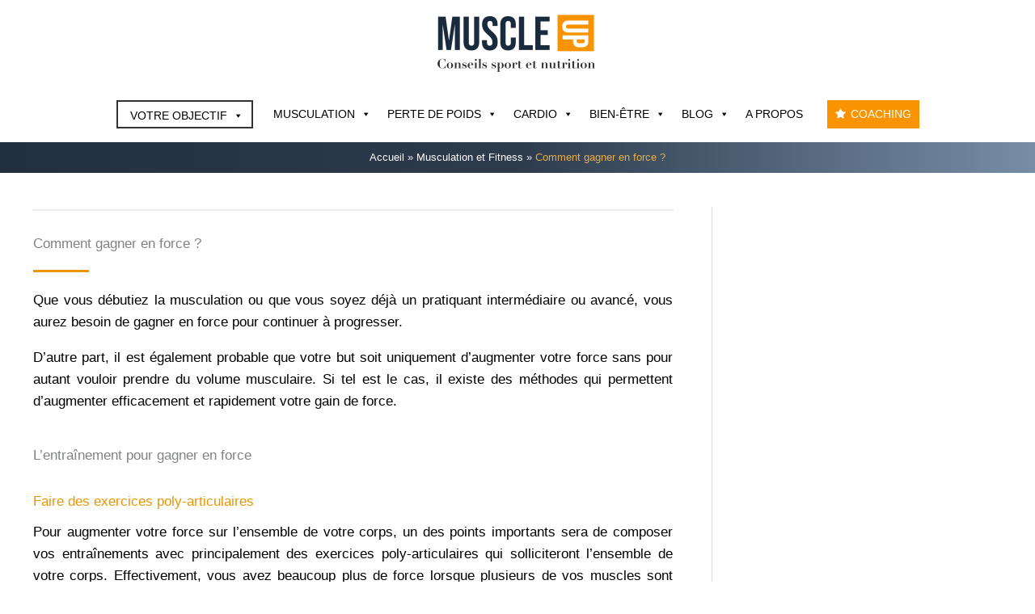

--- FILE ---
content_type: text/html; charset=UTF-8
request_url: https://www.muscle-up.fr/gagner-en-force/
body_size: 64322
content:
<!DOCTYPE html>
<html lang="fr-FR">
<head>
<meta charset="UTF-8">
<meta name="viewport" content="width=device-width, initial-scale=1">
	 <link rel="profile" href="https://gmpg.org/xfn/11"> 
	 		<script type="text/javascript">
			window.flatStyles = window.flatStyles || ''

			window.lightspeedOptimizeStylesheet = function () {
				const currentStylesheet = document.querySelector( '.tcb-lightspeed-style:not([data-ls-optimized])' )

				if ( currentStylesheet ) {
					try {
						if ( currentStylesheet.sheet && currentStylesheet.sheet.cssRules ) {
							if ( window.flatStyles ) {
								if ( this.optimizing ) {
									setTimeout( window.lightspeedOptimizeStylesheet.bind( this ), 24 )
								} else {
									this.optimizing = true;

									let rulesIndex = 0;

									while ( rulesIndex < currentStylesheet.sheet.cssRules.length ) {
										const rule = currentStylesheet.sheet.cssRules[ rulesIndex ]
										/* remove rules that already exist in the page */
										if ( rule.type === CSSRule.STYLE_RULE && window.flatStyles.includes( `${rule.selectorText}{` ) ) {
											currentStylesheet.sheet.deleteRule( rulesIndex )
										} else {
											rulesIndex ++
										}
									}
									/* optimize, mark it such, move to the next file, append the styles we have until now */
									currentStylesheet.setAttribute( 'data-ls-optimized', '1' )

									window.flatStyles += currentStylesheet.innerHTML

									this.optimizing = false
								}
							} else {
								window.flatStyles = currentStylesheet.innerHTML
								currentStylesheet.setAttribute( 'data-ls-optimized', '1' )
							}
						}
					} catch ( error ) {
						console.warn( error )
					}

					if ( currentStylesheet.parentElement.tagName !== 'HEAD' ) {
						/* always make sure that those styles end up in the head */
						const stylesheetID = currentStylesheet.id;
						/**
						 * make sure that there is only one copy of the css
						 * e.g display CSS
						 */
						if ( ( ! stylesheetID || ( stylesheetID && ! document.querySelector( `head #${stylesheetID}` ) ) ) ) {
							document.head.prepend( currentStylesheet )
						} else {
							currentStylesheet.remove();
						}
					}
				}
			}

			window.lightspeedOptimizeFlat = function ( styleSheetElement ) {
				if ( document.querySelectorAll( 'link[href*="thrive_flat.css"]' ).length > 1 ) {
					/* disable this flat if we already have one */
					styleSheetElement.setAttribute( 'disabled', true )
				} else {
					/* if this is the first one, make sure he's in head */
					if ( styleSheetElement.parentElement.tagName !== 'HEAD' ) {
						document.head.append( styleSheetElement )
					}
				}
			}
		</script>
		<style type="text/css" id="tcb-style-base-post-19641"  onLoad="typeof window.lightspeedOptimizeStylesheet === 'function' && window.lightspeedOptimizeStylesheet()" class="tcb-lightspeed-style">.thrv_wrapper .tve-content-box-background{position:absolute;width:100%;left:0px;top:0px;overflow:hidden;background-clip:padding-box;height:100% !important;}.thrv_wrapper.thrv-content-box{box-sizing:border-box;position:relative;min-height:10px;}.thrv_wrapper.thrv-content-box div:not(.thrv_icon):not(.ui-resizable-handle):not(.tve-auxiliary-icon-element){box-sizing:border-box;}.tve-cb{display:inline-block;vertical-align:middle;clear:both;overflow:visible;width:100%;z-index:1;position:relative;min-height:10px;}.tcb-icon{display:inline-block;width:1em;height:1em;line-height:1em;vertical-align:middle;stroke-width:0;stroke:currentcolor;fill:currentcolor;box-sizing:content-box;transform:rotate(var(--tcb-icon-rotation-angle,0deg));}symbol[id^="tcb-icon-"] path:not([fill="none"]){transition:none 0s ease 0s;fill:inherit !important;stroke:inherit !important;}.thrv_wrapper.thrv-divider{padding-top:20px;padding-bottom:20px;margin:0px;}.thrv_wrapper.thrv-divider hr{margin:0px;}.tve_sep-1{min-width:10px;border-bottom-style:solid !important;border-top:0px !important;border-left:0px !important;border-right:0px !important;}.tve_image_caption{position:relative;}.tve_image_caption:not(.tcb-mm-image.tve-tab-image){height:auto !important;}.tve_image_caption .tve_image{max-width:100%;width:100%;}.thrv_text_element a:not(.tcb-button-link){font-size:inherit;}.tcb-style-wrap strong{font-weight:var(--g-bold-weight,bold);}.thrv_text_element{overflow-wrap:break-word;}article{box-sizing:border-box;transition:opacity 1s ease-in-out 0s;width:100%;}.tcb-flex-row{display:flex;flex-flow:row nowrap;-webkit-box-align:stretch;align-items:stretch;-webkit-box-orient:horizontal;-webkit-box-direction:normal;-webkit-box-pack:justify;justify-content:space-between;margin-top:0px;margin-left:-15px;padding-bottom:15px;padding-top:15px;}.tcb-flex-col{-webkit-box-flex:1;flex:1 1 auto;padding-top:0px;padding-left:15px;}.tcb-flex-row .tcb-flex-col{box-sizing:border-box;}.tcb--cols--2:not(.tcb-resized) > .tcb-flex-col{max-width:50%;}.tcb-col{height:100%;display:flex;-webkit-box-orient:vertical;-webkit-box-direction:normal;flex-direction:column;position:relative;}.tcb-flex-row .tcb-col{box-sizing:border-box;}html{text-rendering:auto !important;}html body{text-rendering:auto !important;}.thrv_wrapper{margin-top:20px;margin-bottom:20px;padding:1px;}.thrv_wrapper div{box-sizing:content-box;}.thrv_wrapper.tve-elem-default-pad{padding:20px;}.thrv_wrapper.thrv_text_element{margin:0px;}.thrv_wrapper.thrv-columns{margin-top:10px;margin-bottom:10px;padding:0px;}.tve_shortcode_editor h1{padding:0px;}p{font-size:1em;}.tve_image{border-radius:0px;box-shadow:none;}div .tve_image_caption{padding:0px;max-width:100% !important;box-sizing:border-box !important;}.tve_image_caption .tve_image_frame{display:block;max-width:100%;position:relative;overflow:hidden;}.tve_image_caption .tve_image{display:block;padding:0px;height:auto;}.tve_image_caption.img_style_lifted_style1 .tve_image_frame{box-shadow:rgb(51,51,51) 4px 4px 6px -3px;}a:not(.tcb-button-link) svg.tcb-icon{color:rgb(17,17,17);}.tve_flt .tve_sep{border:none;margin:0px !important;max-width:100% !important;}.tve_flt .thrv_wrapper > .tve_sep{width:100%;background-color:transparent;}.thrv_wrapper.thrv_contentbox_shortcode{position:relative;}@media (max-width:767px){html{overflow-x:hidden !important;}html,body{max-width:100vw !important;}.tcb-flex-row{-webkit-box-orient:vertical;-webkit-box-direction:normal;flex-direction:column;}.thrv_wrapper > .tcb-flex-row:not(.v-2) > .tcb-flex-col{width:100%;max-width:100% !important;-webkit-box-flex:0 !important;flex:0 0 auto !important;}}@media not all,not all{.tcb-flex-col{width:100%;}.tcb-col{display:block;}}@media (max-width:1023px) and (min-width:768px){.tcb-flex-row.tcb-medium-wrap{flex-wrap:wrap;}.tcb-flex-row.tcb-medium-wrap > .tcb-flex-col{max-width:100% !important;}}@media screen and (max-device-width:480px){body{text-size-adjust:none;}}</style><meta name='robots' content='index, follow, max-image-preview:large, max-snippet:-1, max-video-preview:-1' />
	<style>img:is([sizes="auto" i], [sizes^="auto," i]) { contain-intrinsic-size: 3000px 1500px }</style>
	
	<!-- This site is optimized with the Yoast SEO plugin v26.4 - https://yoast.com/wordpress/plugins/seo/ -->
	<title>Comment gagner en force ? Conseils et programme de musculation</title>
	<meta name="description" content="Pour gagner en force, il faudra composer vos entraînements avec principalement des exercices poly-articulaires qui solliciteront ..." />
	<link rel="canonical" href="https://www.muscle-up.fr/gagner-en-force/" />
	<meta property="og:locale" content="fr_FR" />
	<meta property="og:type" content="article" />
	<meta property="og:title" content="Comment gagner en force ? Conseils et programme de musculation" />
	<meta property="og:description" content="Pour gagner en force, il faudra composer vos entraînements avec principalement des exercices poly-articulaires qui solliciteront ..." />
	<meta property="og:url" content="https://www.muscle-up.fr/gagner-en-force/" />
	<meta property="og:site_name" content="Musculation à la maison" />
	<meta property="article:published_time" content="2021-09-18T13:51:00+00:00" />
	<meta property="og:image" content="https://www.muscle-up.fr/wp-content/uploads/2021/09/prendre-de-la-force_.jpg" />
	<meta property="og:image:width" content="500" />
	<meta property="og:image:height" content="334" />
	<meta property="og:image:type" content="image/jpeg" />
	<meta name="author" content="Sébastien - Administrateur" />
	<meta name="twitter:card" content="summary_large_image" />
	<meta name="twitter:label1" content="Écrit par" />
	<meta name="twitter:data1" content="Sébastien - Administrateur" />
	<meta name="twitter:label2" content="Durée de lecture estimée" />
	<meta name="twitter:data2" content="7 minutes" />
	<script type="application/ld+json" class="yoast-schema-graph">{"@context":"https://schema.org","@graph":[{"@type":"Article","@id":"https://www.muscle-up.fr/gagner-en-force/#article","isPartOf":{"@id":"https://www.muscle-up.fr/gagner-en-force/"},"author":{"name":"Sébastien - Administrateur","@id":"https://www.muscle-up.fr/#/schema/person/1c898fb18e33c87ddc372c205b90b99e"},"headline":"Comment gagner en force ?","datePublished":"2021-09-18T13:51:00+00:00","mainEntityOfPage":{"@id":"https://www.muscle-up.fr/gagner-en-force/"},"wordCount":1208,"commentCount":0,"publisher":{"@id":"https://www.muscle-up.fr/#organization"},"image":{"@id":"https://www.muscle-up.fr/gagner-en-force/#primaryimage"},"thumbnailUrl":"https://www.muscle-up.fr/wp-content/uploads/2021/09/prendre-de-la-force_.jpg","articleSection":["Musculation et Fitness"],"inLanguage":"fr-FR","potentialAction":[{"@type":"CommentAction","name":"Comment","target":["https://www.muscle-up.fr/gagner-en-force/#respond"]}]},{"@type":"WebPage","@id":"https://www.muscle-up.fr/gagner-en-force/","url":"https://www.muscle-up.fr/gagner-en-force/","name":"Comment gagner en force ? Conseils et programme de musculation","isPartOf":{"@id":"https://www.muscle-up.fr/#website"},"primaryImageOfPage":{"@id":"https://www.muscle-up.fr/gagner-en-force/#primaryimage"},"image":{"@id":"https://www.muscle-up.fr/gagner-en-force/#primaryimage"},"thumbnailUrl":"https://www.muscle-up.fr/wp-content/uploads/2021/09/prendre-de-la-force_.jpg","datePublished":"2021-09-18T13:51:00+00:00","description":"Pour gagner en force, il faudra composer vos entraînements avec principalement des exercices poly-articulaires qui solliciteront ...","breadcrumb":{"@id":"https://www.muscle-up.fr/gagner-en-force/#breadcrumb"},"inLanguage":"fr-FR","potentialAction":[{"@type":"ReadAction","target":["https://www.muscle-up.fr/gagner-en-force/"]}]},{"@type":"ImageObject","inLanguage":"fr-FR","@id":"https://www.muscle-up.fr/gagner-en-force/#primaryimage","url":"https://www.muscle-up.fr/wp-content/uploads/2021/09/prendre-de-la-force_.jpg","contentUrl":"https://www.muscle-up.fr/wp-content/uploads/2021/09/prendre-de-la-force_.jpg","width":500,"height":334},{"@type":"BreadcrumbList","@id":"https://www.muscle-up.fr/gagner-en-force/#breadcrumb","itemListElement":[{"@type":"ListItem","position":1,"name":"Accueil","item":"https://www.muscle-up.fr/"},{"@type":"ListItem","position":2,"name":"Blog &#8211; Muscle-up.fr","item":"https://www.muscle-up.fr/blog/"},{"@type":"ListItem","position":3,"name":"Comment gagner en force ?"}]},{"@type":"WebSite","@id":"https://www.muscle-up.fr/#website","url":"https://www.muscle-up.fr/","name":"Musculation à la maison","description":"Conseils pour progresser efficacement dans la musculation","publisher":{"@id":"https://www.muscle-up.fr/#organization"},"potentialAction":[{"@type":"SearchAction","target":{"@type":"EntryPoint","urlTemplate":"https://www.muscle-up.fr/?s={search_term_string}"},"query-input":{"@type":"PropertyValueSpecification","valueRequired":true,"valueName":"search_term_string"}}],"inLanguage":"fr-FR"},{"@type":"Organization","@id":"https://www.muscle-up.fr/#organization","name":"Musculation à la maison","url":"https://www.muscle-up.fr/","logo":{"@type":"ImageObject","inLanguage":"fr-FR","@id":"https://www.muscle-up.fr/#/schema/logo/image/","url":"https://www.muscle-up.fr/wp-content/uploads/2019/08/cropped-logo-muscle-up3.png","contentUrl":"https://www.muscle-up.fr/wp-content/uploads/2019/08/cropped-logo-muscle-up3.png","width":1402,"height":506,"caption":"Musculation à la maison"},"image":{"@id":"https://www.muscle-up.fr/#/schema/logo/image/"}},{"@type":"Person","@id":"https://www.muscle-up.fr/#/schema/person/1c898fb18e33c87ddc372c205b90b99e","name":"Sébastien - Administrateur","image":{"@type":"ImageObject","inLanguage":"fr-FR","@id":"https://www.muscle-up.fr/#/schema/person/image/","url":"https://secure.gravatar.com/avatar/938f25c1319787b016912eec39087e0026fdd7800359b19f64a553d9c92edd11?s=96&d=mm&r=g","contentUrl":"https://secure.gravatar.com/avatar/938f25c1319787b016912eec39087e0026fdd7800359b19f64a553d9c92edd11?s=96&d=mm&r=g","caption":"Sébastien - Administrateur"}}]}</script>
	<!-- / Yoast SEO plugin. -->


<link rel='dns-prefetch' href='//www.dwin2.com' />
<link rel='dns-prefetch' href='//www.googletagmanager.com' />
<link rel='dns-prefetch' href='//pagead2.googlesyndication.com' />
<link rel="alternate" type="application/rss+xml" title="Musculation à la maison &raquo; Flux" href="https://www.muscle-up.fr/feed/" />
<link rel="alternate" type="application/rss+xml" title="Musculation à la maison &raquo; Flux des commentaires" href="https://www.muscle-up.fr/comments/feed/" />
<link rel="alternate" type="application/rss+xml" title="Musculation à la maison &raquo; Comment gagner en force ? Flux des commentaires" href="https://www.muscle-up.fr/gagner-en-force/feed/" />
<script>
window._wpemojiSettings = {"baseUrl":"https:\/\/s.w.org\/images\/core\/emoji\/16.0.1\/72x72\/","ext":".png","svgUrl":"https:\/\/s.w.org\/images\/core\/emoji\/16.0.1\/svg\/","svgExt":".svg","source":{"concatemoji":"https:\/\/www.muscle-up.fr\/wp-includes\/js\/wp-emoji-release.min.js?ver=6.8.3"}};
/*! This file is auto-generated */
!function(s,n){var o,i,e;function c(e){try{var t={supportTests:e,timestamp:(new Date).valueOf()};sessionStorage.setItem(o,JSON.stringify(t))}catch(e){}}function p(e,t,n){e.clearRect(0,0,e.canvas.width,e.canvas.height),e.fillText(t,0,0);var t=new Uint32Array(e.getImageData(0,0,e.canvas.width,e.canvas.height).data),a=(e.clearRect(0,0,e.canvas.width,e.canvas.height),e.fillText(n,0,0),new Uint32Array(e.getImageData(0,0,e.canvas.width,e.canvas.height).data));return t.every(function(e,t){return e===a[t]})}function u(e,t){e.clearRect(0,0,e.canvas.width,e.canvas.height),e.fillText(t,0,0);for(var n=e.getImageData(16,16,1,1),a=0;a<n.data.length;a++)if(0!==n.data[a])return!1;return!0}function f(e,t,n,a){switch(t){case"flag":return n(e,"\ud83c\udff3\ufe0f\u200d\u26a7\ufe0f","\ud83c\udff3\ufe0f\u200b\u26a7\ufe0f")?!1:!n(e,"\ud83c\udde8\ud83c\uddf6","\ud83c\udde8\u200b\ud83c\uddf6")&&!n(e,"\ud83c\udff4\udb40\udc67\udb40\udc62\udb40\udc65\udb40\udc6e\udb40\udc67\udb40\udc7f","\ud83c\udff4\u200b\udb40\udc67\u200b\udb40\udc62\u200b\udb40\udc65\u200b\udb40\udc6e\u200b\udb40\udc67\u200b\udb40\udc7f");case"emoji":return!a(e,"\ud83e\udedf")}return!1}function g(e,t,n,a){var r="undefined"!=typeof WorkerGlobalScope&&self instanceof WorkerGlobalScope?new OffscreenCanvas(300,150):s.createElement("canvas"),o=r.getContext("2d",{willReadFrequently:!0}),i=(o.textBaseline="top",o.font="600 32px Arial",{});return e.forEach(function(e){i[e]=t(o,e,n,a)}),i}function t(e){var t=s.createElement("script");t.src=e,t.defer=!0,s.head.appendChild(t)}"undefined"!=typeof Promise&&(o="wpEmojiSettingsSupports",i=["flag","emoji"],n.supports={everything:!0,everythingExceptFlag:!0},e=new Promise(function(e){s.addEventListener("DOMContentLoaded",e,{once:!0})}),new Promise(function(t){var n=function(){try{var e=JSON.parse(sessionStorage.getItem(o));if("object"==typeof e&&"number"==typeof e.timestamp&&(new Date).valueOf()<e.timestamp+604800&&"object"==typeof e.supportTests)return e.supportTests}catch(e){}return null}();if(!n){if("undefined"!=typeof Worker&&"undefined"!=typeof OffscreenCanvas&&"undefined"!=typeof URL&&URL.createObjectURL&&"undefined"!=typeof Blob)try{var e="postMessage("+g.toString()+"("+[JSON.stringify(i),f.toString(),p.toString(),u.toString()].join(",")+"));",a=new Blob([e],{type:"text/javascript"}),r=new Worker(URL.createObjectURL(a),{name:"wpTestEmojiSupports"});return void(r.onmessage=function(e){c(n=e.data),r.terminate(),t(n)})}catch(e){}c(n=g(i,f,p,u))}t(n)}).then(function(e){for(var t in e)n.supports[t]=e[t],n.supports.everything=n.supports.everything&&n.supports[t],"flag"!==t&&(n.supports.everythingExceptFlag=n.supports.everythingExceptFlag&&n.supports[t]);n.supports.everythingExceptFlag=n.supports.everythingExceptFlag&&!n.supports.flag,n.DOMReady=!1,n.readyCallback=function(){n.DOMReady=!0}}).then(function(){return e}).then(function(){var e;n.supports.everything||(n.readyCallback(),(e=n.source||{}).concatemoji?t(e.concatemoji):e.wpemoji&&e.twemoji&&(t(e.twemoji),t(e.wpemoji)))}))}((window,document),window._wpemojiSettings);
</script>
<link rel='stylesheet' id='astra-theme-css-css' href='https://www.muscle-up.fr/wp-content/themes/astra/assets/css/minified/main.min.css?ver=4.11.15' media='all' />
<style id='astra-theme-css-inline-css'>
.ast-no-sidebar .entry-content .alignfull {margin-left: calc( -50vw + 50%);margin-right: calc( -50vw + 50%);max-width: 100vw;width: 100vw;}.ast-no-sidebar .entry-content .alignwide {margin-left: calc(-41vw + 50%);margin-right: calc(-41vw + 50%);max-width: unset;width: unset;}.ast-no-sidebar .entry-content .alignfull .alignfull,.ast-no-sidebar .entry-content .alignfull .alignwide,.ast-no-sidebar .entry-content .alignwide .alignfull,.ast-no-sidebar .entry-content .alignwide .alignwide,.ast-no-sidebar .entry-content .wp-block-column .alignfull,.ast-no-sidebar .entry-content .wp-block-column .alignwide{width: 100%;margin-left: auto;margin-right: auto;}.wp-block-gallery,.blocks-gallery-grid {margin: 0;}.wp-block-separator {max-width: 100px;}.wp-block-separator.is-style-wide,.wp-block-separator.is-style-dots {max-width: none;}.entry-content .has-2-columns .wp-block-column:first-child {padding-right: 10px;}.entry-content .has-2-columns .wp-block-column:last-child {padding-left: 10px;}@media (max-width: 782px) {.entry-content .wp-block-columns .wp-block-column {flex-basis: 100%;}.entry-content .has-2-columns .wp-block-column:first-child {padding-right: 0;}.entry-content .has-2-columns .wp-block-column:last-child {padding-left: 0;}}body .entry-content .wp-block-latest-posts {margin-left: 0;}body .entry-content .wp-block-latest-posts li {list-style: none;}.ast-no-sidebar .ast-container .entry-content .wp-block-latest-posts {margin-left: 0;}.ast-header-break-point .entry-content .alignwide {margin-left: auto;margin-right: auto;}.entry-content .blocks-gallery-item img {margin-bottom: auto;}.wp-block-pullquote {border-top: 4px solid #555d66;border-bottom: 4px solid #555d66;color: #40464d;}:root{--ast-post-nav-space:0;--ast-container-default-xlg-padding:6.67em;--ast-container-default-lg-padding:5.67em;--ast-container-default-slg-padding:4.34em;--ast-container-default-md-padding:3.34em;--ast-container-default-sm-padding:6.67em;--ast-container-default-xs-padding:2.4em;--ast-container-default-xxs-padding:1.4em;--ast-code-block-background:#EEEEEE;--ast-comment-inputs-background:#FAFAFA;--ast-normal-container-width:1200px;--ast-narrow-container-width:750px;--ast-blog-title-font-weight:normal;--ast-blog-meta-weight:inherit;--ast-global-color-primary:var(--ast-global-color-5);--ast-global-color-secondary:var(--ast-global-color-4);--ast-global-color-alternate-background:var(--ast-global-color-7);--ast-global-color-subtle-background:var(--ast-global-color-6);--ast-bg-style-guide:#F8FAFC;--ast-shadow-style-guide:0px 0px 4px 0 #00000057;--ast-global-dark-bg-style:#fff;--ast-global-dark-lfs:#fbfbfb;--ast-widget-bg-color:#fafafa;--ast-wc-container-head-bg-color:#fbfbfb;--ast-title-layout-bg:#eeeeee;--ast-search-border-color:#e7e7e7;--ast-lifter-hover-bg:#e6e6e6;--ast-gallery-block-color:#000;--srfm-color-input-label:var(--ast-global-color-2);}html{font-size:106.25%;}a,.page-title{color:#626974;}a:hover,a:focus{color:#eb9500;}body,button,input,select,textarea,.ast-button,.ast-custom-button{font-family:-apple-system,BlinkMacSystemFont,Segoe UI,Roboto,Oxygen-Sans,Ubuntu,Cantarell,Helvetica Neue,sans-serif;font-weight:inherit;font-size:17px;font-size:1rem;line-height:var(--ast-body-line-height,1.65em);}blockquote{color:var(--ast-global-color-3);}h1,h2,h3,h4,h5,h6,.entry-content :where(h1,h2,h3,h4,h5,h6),.site-title,.site-title a{font-weight:600;}.ast-site-identity .site-title a{color:var(--ast-global-color-2);}.site-title{font-size:35px;font-size:2.0588235294118rem;display:none;}header .custom-logo-link img{max-width:200px;width:200px;}.astra-logo-svg{width:200px;}.site-header .site-description{font-size:15px;font-size:0.88235294117647rem;display:none;}.entry-title{font-size:26px;font-size:1.5294117647059rem;}.archive .ast-article-post .ast-article-inner,.blog .ast-article-post .ast-article-inner,.archive .ast-article-post .ast-article-inner:hover,.blog .ast-article-post .ast-article-inner:hover{overflow:hidden;}h1,.entry-content :where(h1){font-size:36px;font-size:2.1176470588235rem;font-weight:600;line-height:1.4em;}h2,.entry-content :where(h2){font-size:32px;font-size:1.8823529411765rem;font-weight:600;line-height:1.3em;}h3,.entry-content :where(h3){font-size:22px;font-size:1.2941176470588rem;font-weight:600;line-height:1.3em;}h4,.entry-content :where(h4){font-size:24px;font-size:1.4117647058824rem;line-height:1.2em;font-weight:600;}h5,.entry-content :where(h5){font-size:20px;font-size:1.1764705882353rem;line-height:1.2em;font-weight:600;}h6,.entry-content :where(h6){font-size:16px;font-size:0.94117647058824rem;line-height:1.25em;font-weight:600;}::selection{background-color:#222f3f;color:#ffffff;}body,h1,h2,h3,h4,h5,h6,.entry-title a,.entry-content :where(h1,h2,h3,h4,h5,h6){color:var(--ast-global-color-3);}.tagcloud a:hover,.tagcloud a:focus,.tagcloud a.current-item{color:#ffffff;border-color:#626974;background-color:#626974;}input:focus,input[type="text"]:focus,input[type="email"]:focus,input[type="url"]:focus,input[type="password"]:focus,input[type="reset"]:focus,input[type="search"]:focus,textarea:focus{border-color:#626974;}input[type="radio"]:checked,input[type=reset],input[type="checkbox"]:checked,input[type="checkbox"]:hover:checked,input[type="checkbox"]:focus:checked,input[type=range]::-webkit-slider-thumb{border-color:#626974;background-color:#626974;box-shadow:none;}.site-footer a:hover + .post-count,.site-footer a:focus + .post-count{background:#626974;border-color:#626974;}.single .nav-links .nav-previous,.single .nav-links .nav-next{color:#626974;}.entry-meta,.entry-meta *{line-height:1.45;color:#626974;}.entry-meta a:not(.ast-button):hover,.entry-meta a:not(.ast-button):hover *,.entry-meta a:not(.ast-button):focus,.entry-meta a:not(.ast-button):focus *,.page-links > .page-link,.page-links .page-link:hover,.post-navigation a:hover{color:#eb9500;}#cat option,.secondary .calendar_wrap thead a,.secondary .calendar_wrap thead a:visited{color:#626974;}.secondary .calendar_wrap #today,.ast-progress-val span{background:#626974;}.secondary a:hover + .post-count,.secondary a:focus + .post-count{background:#626974;border-color:#626974;}.calendar_wrap #today > a{color:#ffffff;}.page-links .page-link,.single .post-navigation a{color:#626974;}.ast-search-menu-icon .search-form button.search-submit{padding:0 4px;}.ast-search-menu-icon form.search-form{padding-right:0;}.ast-search-menu-icon.slide-search input.search-field{width:0;}.ast-header-search .ast-search-menu-icon.ast-dropdown-active .search-form,.ast-header-search .ast-search-menu-icon.ast-dropdown-active .search-field:focus{transition:all 0.2s;}.search-form input.search-field:focus{outline:none;}.ast-archive-title{color:var(--ast-global-color-2);}.widget-title,.widget .wp-block-heading{font-size:24px;font-size:1.4117647058824rem;color:var(--ast-global-color-2);}.single .ast-author-details .author-title{color:#eb9500;}#secondary,#secondary button,#secondary input,#secondary select,#secondary textarea{font-size:17px;font-size:1rem;}.ast-single-post .entry-content a,.ast-comment-content a:not(.ast-comment-edit-reply-wrap a){text-decoration:underline;}.ast-single-post .wp-block-button .wp-block-button__link,.ast-single-post .entry-content .uagb-tab a,.ast-single-post .entry-content .uagb-ifb-cta a,.ast-single-post .entry-content .wp-block-uagb-buttons a,.ast-single-post .entry-content .uabb-module-content a,.ast-single-post .entry-content .uagb-post-grid a,.ast-single-post .entry-content .uagb-timeline a,.ast-single-post .entry-content .uagb-toc__wrap a,.ast-single-post .entry-content .uagb-taxomony-box a,.entry-content .wp-block-latest-posts > li > a,.ast-single-post .entry-content .wp-block-file__button,a.ast-post-filter-single,.ast-single-post .wp-block-buttons .wp-block-button.is-style-outline .wp-block-button__link,.ast-single-post .ast-comment-content .comment-reply-link,.ast-single-post .ast-comment-content .comment-edit-link{text-decoration:none;}.ast-search-menu-icon.slide-search a:focus-visible:focus-visible,.astra-search-icon:focus-visible,#close:focus-visible,a:focus-visible,.ast-menu-toggle:focus-visible,.site .skip-link:focus-visible,.wp-block-loginout input:focus-visible,.wp-block-search.wp-block-search__button-inside .wp-block-search__inside-wrapper,.ast-header-navigation-arrow:focus-visible,.ast-orders-table__row .ast-orders-table__cell:focus-visible,a#ast-apply-coupon:focus-visible,#ast-apply-coupon:focus-visible,#close:focus-visible,.button.search-submit:focus-visible,#search_submit:focus,.normal-search:focus-visible,.ast-header-account-wrap:focus-visible,.astra-cart-drawer-close:focus,.ast-single-variation:focus,.ast-button:focus{outline-style:dotted;outline-color:inherit;outline-width:thin;}input:focus,input[type="text"]:focus,input[type="email"]:focus,input[type="url"]:focus,input[type="password"]:focus,input[type="reset"]:focus,input[type="search"]:focus,input[type="number"]:focus,textarea:focus,.wp-block-search__input:focus,[data-section="section-header-mobile-trigger"] .ast-button-wrap .ast-mobile-menu-trigger-minimal:focus,.ast-mobile-popup-drawer.active .menu-toggle-close:focus,#ast-scroll-top:focus,#coupon_code:focus,#ast-coupon-code:focus{border-style:dotted;border-color:inherit;border-width:thin;}input{outline:none;}.site-logo-img img{ transition:all 0.2s linear;}body .ast-oembed-container *{position:absolute;top:0;width:100%;height:100%;left:0;}body .wp-block-embed-pocket-casts .ast-oembed-container *{position:unset;}.ast-single-post-featured-section + article {margin-top: 2em;}.site-content .ast-single-post-featured-section img {width: 100%;overflow: hidden;object-fit: cover;}.site > .ast-single-related-posts-container {margin-top: 0;}@media (min-width: 922px) {.ast-desktop .ast-container--narrow {max-width: var(--ast-narrow-container-width);margin: 0 auto;}}#secondary {margin: 4em 0 2.5em;word-break: break-word;line-height: 2;}#secondary li {margin-bottom: 0.25em;}#secondary li:last-child {margin-bottom: 0;}@media (max-width: 768px) {.js_active .ast-plain-container.ast-single-post #secondary {margin-top: 1.5em;}}.ast-separate-container.ast-two-container #secondary .widget {background-color: #fff;padding: 2em;margin-bottom: 2em;}@media (min-width: 993px) {.ast-left-sidebar #secondary {padding-right: 60px;}.ast-right-sidebar #secondary {padding-left: 60px;}}@media (max-width: 993px) {.ast-right-sidebar #secondary {padding-left: 30px;}.ast-left-sidebar #secondary {padding-right: 30px;}}@media (max-width:921.9px){#ast-desktop-header{display:none;}}@media (min-width:922px){#ast-mobile-header{display:none;}}@media( max-width: 420px ) {.single .nav-links .nav-previous,.single .nav-links .nav-next {width: 100%;text-align: center;}}.wp-block-buttons.aligncenter{justify-content:center;}@media (max-width:921px){.ast-theme-transparent-header #primary,.ast-theme-transparent-header #secondary{padding:0;}}@media (max-width:921px){.ast-plain-container.ast-no-sidebar #primary{padding:0;}}.ast-plain-container.ast-no-sidebar #primary{margin-top:0;margin-bottom:0;}@media (min-width:1200px){.wp-block-group .has-background{padding:20px;}}@media (min-width:1200px){.ast-plain-container.ast-right-sidebar .entry-content .wp-block-group.alignwide,.ast-plain-container.ast-left-sidebar .entry-content .wp-block-group.alignwide,.ast-plain-container.ast-right-sidebar .entry-content .wp-block-group.alignfull,.ast-plain-container.ast-left-sidebar .entry-content .wp-block-group.alignfull{padding-left:20px;padding-right:20px;}}@media (min-width:1200px){.wp-block-cover-image.alignwide .wp-block-cover__inner-container,.wp-block-cover.alignwide .wp-block-cover__inner-container,.wp-block-cover-image.alignfull .wp-block-cover__inner-container,.wp-block-cover.alignfull .wp-block-cover__inner-container{width:100%;}}.wp-block-columns{margin-bottom:unset;}.wp-block-image.size-full{margin:2rem 0;}.wp-block-separator.has-background{padding:0;}.wp-block-gallery{margin-bottom:1.6em;}.wp-block-group{padding-top:4em;padding-bottom:4em;}.wp-block-group__inner-container .wp-block-columns:last-child,.wp-block-group__inner-container :last-child,.wp-block-table table{margin-bottom:0;}.blocks-gallery-grid{width:100%;}.wp-block-navigation-link__content{padding:5px 0;}.wp-block-group .wp-block-group .has-text-align-center,.wp-block-group .wp-block-column .has-text-align-center{max-width:100%;}.has-text-align-center{margin:0 auto;}@media (min-width:1200px){.wp-block-cover__inner-container,.alignwide .wp-block-group__inner-container,.alignfull .wp-block-group__inner-container{max-width:1200px;margin:0 auto;}.wp-block-group.alignnone,.wp-block-group.aligncenter,.wp-block-group.alignleft,.wp-block-group.alignright,.wp-block-group.alignwide,.wp-block-columns.alignwide{margin:2rem 0 1rem 0;}}@media (max-width:1200px){.wp-block-group{padding:3em;}.wp-block-group .wp-block-group{padding:1.5em;}.wp-block-columns,.wp-block-column{margin:1rem 0;}}@media (min-width:921px){.wp-block-columns .wp-block-group{padding:2em;}}@media (max-width:544px){.wp-block-cover-image .wp-block-cover__inner-container,.wp-block-cover .wp-block-cover__inner-container{width:unset;}.wp-block-cover,.wp-block-cover-image{padding:2em 0;}.wp-block-group,.wp-block-cover{padding:2em;}.wp-block-media-text__media img,.wp-block-media-text__media video{width:unset;max-width:100%;}.wp-block-media-text.has-background .wp-block-media-text__content{padding:1em;}}.wp-block-image.aligncenter{margin-left:auto;margin-right:auto;}.wp-block-table.aligncenter{margin-left:auto;margin-right:auto;}@media (min-width:544px){.entry-content .wp-block-media-text.has-media-on-the-right .wp-block-media-text__content{padding:0 8% 0 0;}.entry-content .wp-block-media-text .wp-block-media-text__content{padding:0 0 0 8%;}.ast-plain-container .site-content .entry-content .has-custom-content-position.is-position-bottom-left > *,.ast-plain-container .site-content .entry-content .has-custom-content-position.is-position-bottom-right > *,.ast-plain-container .site-content .entry-content .has-custom-content-position.is-position-top-left > *,.ast-plain-container .site-content .entry-content .has-custom-content-position.is-position-top-right > *,.ast-plain-container .site-content .entry-content .has-custom-content-position.is-position-center-right > *,.ast-plain-container .site-content .entry-content .has-custom-content-position.is-position-center-left > *{margin:0;}}@media (max-width:544px){.entry-content .wp-block-media-text .wp-block-media-text__content{padding:8% 0;}.wp-block-media-text .wp-block-media-text__media img{width:auto;max-width:100%;}}.wp-block-button.is-style-outline .wp-block-button__link{border-color:#222f3f;}div.wp-block-button.is-style-outline > .wp-block-button__link:not(.has-text-color),div.wp-block-button.wp-block-button__link.is-style-outline:not(.has-text-color){color:#222f3f;}.wp-block-button.is-style-outline .wp-block-button__link:hover,.wp-block-buttons .wp-block-button.is-style-outline .wp-block-button__link:focus,.wp-block-buttons .wp-block-button.is-style-outline > .wp-block-button__link:not(.has-text-color):hover,.wp-block-buttons .wp-block-button.wp-block-button__link.is-style-outline:not(.has-text-color):hover{color:#000000;background-color:#eb9500;border-color:#eb9500;}.post-page-numbers.current .page-link,.ast-pagination .page-numbers.current{color:#ffffff;border-color:#222f3f;background-color:#222f3f;}@media (min-width:544px){.entry-content > .alignleft{margin-right:20px;}.entry-content > .alignright{margin-left:20px;}}.wp-block-button.is-style-outline .wp-block-button__link.wp-element-button,.ast-outline-button{border-color:#222f3f;font-family:inherit;font-weight:inherit;line-height:1em;}.wp-block-buttons .wp-block-button.is-style-outline > .wp-block-button__link:not(.has-text-color),.wp-block-buttons .wp-block-button.wp-block-button__link.is-style-outline:not(.has-text-color),.ast-outline-button{color:#222f3f;}.wp-block-button.is-style-outline .wp-block-button__link:hover,.wp-block-buttons .wp-block-button.is-style-outline .wp-block-button__link:focus,.wp-block-buttons .wp-block-button.is-style-outline > .wp-block-button__link:not(.has-text-color):hover,.wp-block-buttons .wp-block-button.wp-block-button__link.is-style-outline:not(.has-text-color):hover,.ast-outline-button:hover,.ast-outline-button:focus,.wp-block-uagb-buttons-child .uagb-buttons-repeater.ast-outline-button:hover,.wp-block-uagb-buttons-child .uagb-buttons-repeater.ast-outline-button:focus{color:#000000;background-color:#eb9500;border-color:#eb9500;}.wp-block-button .wp-block-button__link.wp-element-button.is-style-outline:not(.has-background),.wp-block-button.is-style-outline>.wp-block-button__link.wp-element-button:not(.has-background),.ast-outline-button{background-color:transparent;}.entry-content[data-ast-blocks-layout] > figure{margin-bottom:1em;}h1.widget-title{font-weight:600;}h2.widget-title{font-weight:600;}h3.widget-title{font-weight:600;}@media (max-width:921px){.ast-left-sidebar #content > .ast-container{display:flex;flex-direction:column-reverse;width:100%;}.ast-separate-container .ast-article-post,.ast-separate-container .ast-article-single{padding:1.5em 2.14em;}.ast-author-box img.avatar{margin:20px 0 0 0;}}@media (max-width:921px){#secondary.secondary{padding-top:0;}.ast-separate-container.ast-right-sidebar #secondary{padding-left:1em;padding-right:1em;}.ast-separate-container.ast-two-container #secondary{padding-left:0;padding-right:0;}.ast-page-builder-template .entry-header #secondary,.ast-page-builder-template #secondary{margin-top:1.5em;}}@media (max-width:921px){.ast-right-sidebar #primary{padding-right:0;}.ast-page-builder-template.ast-left-sidebar #secondary,.ast-page-builder-template.ast-right-sidebar #secondary{padding-right:20px;padding-left:20px;}.ast-right-sidebar #secondary,.ast-left-sidebar #primary{padding-left:0;}.ast-left-sidebar #secondary{padding-right:0;}}@media (min-width:922px){.ast-separate-container.ast-right-sidebar #primary,.ast-separate-container.ast-left-sidebar #primary{border:0;}.search-no-results.ast-separate-container #primary{margin-bottom:4em;}}@media (min-width:922px){.ast-right-sidebar #primary{border-right:1px solid var(--ast-border-color);}.ast-left-sidebar #primary{border-left:1px solid var(--ast-border-color);}.ast-right-sidebar #secondary{border-left:1px solid var(--ast-border-color);margin-left:-1px;}.ast-left-sidebar #secondary{border-right:1px solid var(--ast-border-color);margin-right:-1px;}.ast-separate-container.ast-two-container.ast-right-sidebar #secondary{padding-left:30px;padding-right:0;}.ast-separate-container.ast-two-container.ast-left-sidebar #secondary{padding-right:30px;padding-left:0;}.ast-separate-container.ast-right-sidebar #secondary,.ast-separate-container.ast-left-sidebar #secondary{border:0;margin-left:auto;margin-right:auto;}.ast-separate-container.ast-two-container #secondary .widget:last-child{margin-bottom:0;}}.wp-block-button .wp-block-button__link{color:#ffffff;}.wp-block-button .wp-block-button__link:hover,.wp-block-button .wp-block-button__link:focus{color:#000000;background-color:#eb9500;border-color:#eb9500;}.wp-block-button .wp-block-button__link{border-color:#222f3f;background-color:#222f3f;color:#ffffff;font-family:inherit;font-weight:inherit;line-height:1em;padding-top:15px;padding-right:30px;padding-bottom:15px;padding-left:30px;}@media (max-width:921px){.wp-block-button .wp-block-button__link{padding-top:14px;padding-right:28px;padding-bottom:14px;padding-left:28px;}}@media (max-width:544px){.wp-block-button .wp-block-button__link{padding-top:12px;padding-right:24px;padding-bottom:12px;padding-left:24px;}}.menu-toggle,button,.ast-button,.ast-custom-button,.button,input#submit,input[type="button"],input[type="submit"],input[type="reset"],form[CLASS*="wp-block-search__"].wp-block-search .wp-block-search__inside-wrapper .wp-block-search__button{border-style:solid;border-top-width:0;border-right-width:0;border-left-width:0;border-bottom-width:0;color:#ffffff;border-color:#222f3f;background-color:#222f3f;padding-top:15px;padding-right:30px;padding-bottom:15px;padding-left:30px;font-family:inherit;font-weight:inherit;line-height:1em;}button:focus,.menu-toggle:hover,button:hover,.ast-button:hover,.ast-custom-button:hover .button:hover,.ast-custom-button:hover ,input[type=reset]:hover,input[type=reset]:focus,input#submit:hover,input#submit:focus,input[type="button"]:hover,input[type="button"]:focus,input[type="submit"]:hover,input[type="submit"]:focus,form[CLASS*="wp-block-search__"].wp-block-search .wp-block-search__inside-wrapper .wp-block-search__button:hover,form[CLASS*="wp-block-search__"].wp-block-search .wp-block-search__inside-wrapper .wp-block-search__button:focus{color:#000000;background-color:#eb9500;border-color:#eb9500;}@media (max-width:921px){.menu-toggle,button,.ast-button,.ast-custom-button,.button,input#submit,input[type="button"],input[type="submit"],input[type="reset"],form[CLASS*="wp-block-search__"].wp-block-search .wp-block-search__inside-wrapper .wp-block-search__button{padding-top:14px;padding-right:28px;padding-bottom:14px;padding-left:28px;}}@media (max-width:544px){.menu-toggle,button,.ast-button,.ast-custom-button,.button,input#submit,input[type="button"],input[type="submit"],input[type="reset"],form[CLASS*="wp-block-search__"].wp-block-search .wp-block-search__inside-wrapper .wp-block-search__button{padding-top:12px;padding-right:24px;padding-bottom:12px;padding-left:24px;}}@media (max-width:921px){.ast-mobile-header-stack .main-header-bar .ast-search-menu-icon{display:inline-block;}.ast-header-break-point.ast-header-custom-item-outside .ast-mobile-header-stack .main-header-bar .ast-search-icon{margin:0;}.ast-comment-avatar-wrap img{max-width:2.5em;}.ast-comment-meta{padding:0 1.8888em 1.3333em;}.ast-separate-container .ast-comment-list li.depth-1{padding:1.5em 2.14em;}.ast-separate-container .comment-respond{padding:2em 2.14em;}}@media (min-width:544px){.ast-container{max-width:100%;}}@media (max-width:544px){.ast-separate-container .ast-article-post,.ast-separate-container .ast-article-single,.ast-separate-container .comments-title,.ast-separate-container .ast-archive-description{padding:1.5em 1em;}.ast-separate-container #content .ast-container{padding-left:0.54em;padding-right:0.54em;}.ast-separate-container .ast-comment-list .bypostauthor{padding:.5em;}.ast-search-menu-icon.ast-dropdown-active .search-field{width:170px;}.ast-separate-container #secondary{padding-top:0;}.ast-separate-container.ast-two-container #secondary .widget{margin-bottom:1.5em;padding-left:1em;padding-right:1em;}} #ast-mobile-header .ast-site-header-cart-li a{pointer-events:none;}body,.ast-separate-container{background-color:var(--ast-global-color-4);}.ast-no-sidebar.ast-separate-container .entry-content .alignfull {margin-left: -6.67em;margin-right: -6.67em;width: auto;}@media (max-width: 1200px) {.ast-no-sidebar.ast-separate-container .entry-content .alignfull {margin-left: -2.4em;margin-right: -2.4em;}}@media (max-width: 768px) {.ast-no-sidebar.ast-separate-container .entry-content .alignfull {margin-left: -2.14em;margin-right: -2.14em;}}@media (max-width: 544px) {.ast-no-sidebar.ast-separate-container .entry-content .alignfull {margin-left: -1em;margin-right: -1em;}}.ast-no-sidebar.ast-separate-container .entry-content .alignwide {margin-left: -20px;margin-right: -20px;}.ast-no-sidebar.ast-separate-container .entry-content .wp-block-column .alignfull,.ast-no-sidebar.ast-separate-container .entry-content .wp-block-column .alignwide {margin-left: auto;margin-right: auto;width: 100%;}@media (max-width:921px){.site-title{display:none;}.site-header .site-description{display:none;}h1,.entry-content :where(h1){font-size:30px;}h2,.entry-content :where(h2){font-size:25px;}h3,.entry-content :where(h3){font-size:20px;}}@media (max-width:544px){.site-title{display:none;}.site-header .site-description{display:none;}h1,.entry-content :where(h1){font-size:30px;}h2,.entry-content :where(h2){font-size:25px;}h3,.entry-content :where(h3){font-size:20px;}header .custom-logo-link img,.ast-header-break-point .site-branding img,.ast-header-break-point .custom-logo-link img{max-width:160px;width:160px;}.astra-logo-svg{width:160px;}.ast-header-break-point .site-logo-img .custom-mobile-logo-link img{max-width:160px;}}@media (max-width:921px){html{font-size:96.9%;}}@media (max-width:544px){html{font-size:96.9%;}}@media (min-width:922px){.ast-container{max-width:1240px;}}@media (min-width:922px){.site-content .ast-container{display:flex;}}@media (max-width:921px){.site-content .ast-container{flex-direction:column;}}@media (min-width:922px){.blog .site-content > .ast-container,.archive .site-content > .ast-container,.search .site-content > .ast-container{max-width:1200px;}}@media (min-width:922px){.main-header-menu .sub-menu .menu-item.ast-left-align-sub-menu:hover > .sub-menu,.main-header-menu .sub-menu .menu-item.ast-left-align-sub-menu.focus > .sub-menu{margin-left:-0px;}}.site .comments-area{padding-bottom:3em;}.wp-block-search {margin-bottom: 20px;}.wp-block-site-tagline {margin-top: 20px;}form.wp-block-search .wp-block-search__input,.wp-block-search.wp-block-search__button-inside .wp-block-search__inside-wrapper {border-color: #eaeaea;background: #fafafa;}.wp-block-search.wp-block-search__button-inside .wp-block-search__inside-wrapper .wp-block-search__input:focus,.wp-block-loginout input:focus {outline: thin dotted;}.wp-block-loginout input:focus {border-color: transparent;} form.wp-block-search .wp-block-search__inside-wrapper .wp-block-search__input {padding: 12px;}form.wp-block-search .wp-block-search__button svg {fill: currentColor;width: 20px;height: 20px;}.wp-block-loginout p label {display: block;}.wp-block-loginout p:not(.login-remember):not(.login-submit) input {width: 100%;}.wp-block-loginout .login-remember input {width: 1.1rem;height: 1.1rem;margin: 0 5px 4px 0;vertical-align: middle;}blockquote {padding: 1.2em;}:root .has-ast-global-color-0-color{color:var(--ast-global-color-0);}:root .has-ast-global-color-0-background-color{background-color:var(--ast-global-color-0);}:root .wp-block-button .has-ast-global-color-0-color{color:var(--ast-global-color-0);}:root .wp-block-button .has-ast-global-color-0-background-color{background-color:var(--ast-global-color-0);}:root .has-ast-global-color-1-color{color:var(--ast-global-color-1);}:root .has-ast-global-color-1-background-color{background-color:var(--ast-global-color-1);}:root .wp-block-button .has-ast-global-color-1-color{color:var(--ast-global-color-1);}:root .wp-block-button .has-ast-global-color-1-background-color{background-color:var(--ast-global-color-1);}:root .has-ast-global-color-2-color{color:var(--ast-global-color-2);}:root .has-ast-global-color-2-background-color{background-color:var(--ast-global-color-2);}:root .wp-block-button .has-ast-global-color-2-color{color:var(--ast-global-color-2);}:root .wp-block-button .has-ast-global-color-2-background-color{background-color:var(--ast-global-color-2);}:root .has-ast-global-color-3-color{color:var(--ast-global-color-3);}:root .has-ast-global-color-3-background-color{background-color:var(--ast-global-color-3);}:root .wp-block-button .has-ast-global-color-3-color{color:var(--ast-global-color-3);}:root .wp-block-button .has-ast-global-color-3-background-color{background-color:var(--ast-global-color-3);}:root .has-ast-global-color-4-color{color:var(--ast-global-color-4);}:root .has-ast-global-color-4-background-color{background-color:var(--ast-global-color-4);}:root .wp-block-button .has-ast-global-color-4-color{color:var(--ast-global-color-4);}:root .wp-block-button .has-ast-global-color-4-background-color{background-color:var(--ast-global-color-4);}:root .has-ast-global-color-5-color{color:var(--ast-global-color-5);}:root .has-ast-global-color-5-background-color{background-color:var(--ast-global-color-5);}:root .wp-block-button .has-ast-global-color-5-color{color:var(--ast-global-color-5);}:root .wp-block-button .has-ast-global-color-5-background-color{background-color:var(--ast-global-color-5);}:root .has-ast-global-color-6-color{color:var(--ast-global-color-6);}:root .has-ast-global-color-6-background-color{background-color:var(--ast-global-color-6);}:root .wp-block-button .has-ast-global-color-6-color{color:var(--ast-global-color-6);}:root .wp-block-button .has-ast-global-color-6-background-color{background-color:var(--ast-global-color-6);}:root .has-ast-global-color-7-color{color:var(--ast-global-color-7);}:root .has-ast-global-color-7-background-color{background-color:var(--ast-global-color-7);}:root .wp-block-button .has-ast-global-color-7-color{color:var(--ast-global-color-7);}:root .wp-block-button .has-ast-global-color-7-background-color{background-color:var(--ast-global-color-7);}:root .has-ast-global-color-8-color{color:var(--ast-global-color-8);}:root .has-ast-global-color-8-background-color{background-color:var(--ast-global-color-8);}:root .wp-block-button .has-ast-global-color-8-color{color:var(--ast-global-color-8);}:root .wp-block-button .has-ast-global-color-8-background-color{background-color:var(--ast-global-color-8);}:root{--ast-global-color-0:#0274be;--ast-global-color-1:#3a3a3a;--ast-global-color-2:#3a3a3a;--ast-global-color-3:#4B4F58;--ast-global-color-4:#F5F5F5;--ast-global-color-5:#FFFFFF;--ast-global-color-6:#F2F5F7;--ast-global-color-7:#424242;--ast-global-color-8:#000000;}:root {--ast-border-color : #dddddd;}.ast-single-entry-banner {-js-display: flex;display: flex;flex-direction: column;justify-content: center;text-align: center;position: relative;background: var(--ast-title-layout-bg);}.ast-single-entry-banner[data-banner-layout="layout-1"] {max-width: 1200px;background: inherit;padding: 20px 0;}.ast-single-entry-banner[data-banner-width-type="custom"] {margin: 0 auto;width: 100%;}.ast-single-entry-banner + .site-content .entry-header {margin-bottom: 0;}.site .ast-author-avatar {--ast-author-avatar-size: ;}a.ast-underline-text {text-decoration: underline;}.ast-container > .ast-terms-link {position: relative;display: block;}a.ast-button.ast-badge-tax {padding: 4px 8px;border-radius: 3px;font-size: inherit;}header.entry-header{text-align:left;}header.entry-header > *:not(:last-child){margin-bottom:10px;}@media (max-width:921px){header.entry-header{text-align:left;}}@media (max-width:544px){header.entry-header{text-align:left;}}.ast-archive-entry-banner {-js-display: flex;display: flex;flex-direction: column;justify-content: center;text-align: center;position: relative;background: var(--ast-title-layout-bg);}.ast-archive-entry-banner[data-banner-width-type="custom"] {margin: 0 auto;width: 100%;}.ast-archive-entry-banner[data-banner-layout="layout-1"] {background: inherit;padding: 20px 0;text-align: left;}body.archive .ast-archive-description{max-width:1200px;width:100%;text-align:left;padding-top:3em;padding-right:3em;padding-bottom:3em;padding-left:3em;}body.archive .ast-archive-description .ast-archive-title,body.archive .ast-archive-description .ast-archive-title *{font-size:40px;font-size:2.3529411764706rem;}body.archive .ast-archive-description > *:not(:last-child){margin-bottom:10px;}@media (max-width:921px){body.archive .ast-archive-description{text-align:left;}}@media (max-width:544px){body.archive .ast-archive-description{text-align:left;}}.ast-breadcrumbs .trail-browse,.ast-breadcrumbs .trail-items,.ast-breadcrumbs .trail-items li{display:inline-block;margin:0;padding:0;border:none;background:inherit;text-indent:0;text-decoration:none;}.ast-breadcrumbs .trail-browse{font-size:inherit;font-style:inherit;font-weight:inherit;color:inherit;}.ast-breadcrumbs .trail-items{list-style:none;}.trail-items li::after{padding:0 0.3em;content:"\00bb";}.trail-items li:last-of-type::after{display:none;}.trail-items li::after{content:"\00bb";}.ast-breadcrumbs-wrapper .trail-items a{color:var(--ast-global-color-5);}.ast-breadcrumbs-wrapper .trail-items .trail-end{color:#e6ac47;}.ast-breadcrumbs-wrapper .trail-items a:hover{color:var(--ast-global-color-6);}.ast-breadcrumbs-wrapper .trail-items li::after{color:var(--ast-global-color-4);}.ast-breadcrumbs-wrapper,.ast-breadcrumbs-wrapper *{font-size:13px;font-size:0.76470588235294rem;}.ast-breadcrumbs-wrapper #ast-breadcrumbs-yoast,.ast-breadcrumbs-wrapper .breadcrumbs,.ast-breadcrumbs-wrapper .rank-math-breadcrumb,.ast-breadcrumbs-inner nav{padding-top:10px;padding-right:10px;padding-bottom:10px;padding-left:10px;}.ast-breadcrumbs-wrapper{text-align:center;}.ast-default-menu-enable.ast-main-header-nav-open.ast-header-break-point .main-header-bar.ast-header-breadcrumb,.ast-main-header-nav-open .main-header-bar.ast-header-breadcrumb{padding-top:1em;padding-bottom:1em;}.ast-header-break-point .main-header-bar.ast-header-breadcrumb{border-bottom-width:1px;border-bottom-color:#eaeaea;border-bottom-style:solid;}.ast-breadcrumbs-wrapper{line-height:1.4;}.ast-breadcrumbs-wrapper .rank-math-breadcrumb p{margin-bottom:0px;}.ast-breadcrumbs-wrapper{display:block;width:100%;}h1,h2,h3,h4,h5,h6,.entry-content :where(h1,h2,h3,h4,h5,h6){color:var(--ast-global-color-2);}.entry-title a{color:var(--ast-global-color-2);}@media (max-width:921px){.ast-builder-grid-row-container.ast-builder-grid-row-tablet-3-firstrow .ast-builder-grid-row > *:first-child,.ast-builder-grid-row-container.ast-builder-grid-row-tablet-3-lastrow .ast-builder-grid-row > *:last-child{grid-column:1 / -1;}}@media (max-width:544px){.ast-builder-grid-row-container.ast-builder-grid-row-mobile-3-firstrow .ast-builder-grid-row > *:first-child,.ast-builder-grid-row-container.ast-builder-grid-row-mobile-3-lastrow .ast-builder-grid-row > *:last-child{grid-column:1 / -1;}}.ast-builder-layout-element[data-section="title_tagline"]{display:flex;}@media (max-width:921px){.ast-header-break-point .ast-builder-layout-element[data-section="title_tagline"]{display:flex;}}@media (max-width:544px){.ast-header-break-point .ast-builder-layout-element[data-section="title_tagline"]{display:flex;}}.ast-builder-menu-1{font-family:inherit;font-weight:inherit;}.ast-builder-menu-1 .sub-menu,.ast-builder-menu-1 .inline-on-mobile .sub-menu{border-top-width:2px;border-bottom-width:0px;border-right-width:0px;border-left-width:0px;border-color:#222f3f;border-style:solid;}.ast-builder-menu-1 .sub-menu .sub-menu{top:-2px;}.ast-builder-menu-1 .main-header-menu > .menu-item > .sub-menu,.ast-builder-menu-1 .main-header-menu > .menu-item > .astra-full-megamenu-wrapper{margin-top:0px;}.ast-desktop .ast-builder-menu-1 .main-header-menu > .menu-item > .sub-menu:before,.ast-desktop .ast-builder-menu-1 .main-header-menu > .menu-item > .astra-full-megamenu-wrapper:before{height:calc( 0px + 2px + 5px );}.ast-desktop .ast-builder-menu-1 .menu-item .sub-menu .menu-link{border-style:none;}@media (max-width:921px){.ast-header-break-point .ast-builder-menu-1 .menu-item.menu-item-has-children > .ast-menu-toggle{top:0;}.ast-builder-menu-1 .inline-on-mobile .menu-item.menu-item-has-children > .ast-menu-toggle{right:-15px;}.ast-builder-menu-1 .menu-item-has-children > .menu-link:after{content:unset;}.ast-builder-menu-1 .main-header-menu > .menu-item > .sub-menu,.ast-builder-menu-1 .main-header-menu > .menu-item > .astra-full-megamenu-wrapper{margin-top:0;}}@media (max-width:544px){.ast-header-break-point .ast-builder-menu-1 .menu-item.menu-item-has-children > .ast-menu-toggle{top:0;}.ast-builder-menu-1 .main-header-menu > .menu-item > .sub-menu,.ast-builder-menu-1 .main-header-menu > .menu-item > .astra-full-megamenu-wrapper{margin-top:0;}}.ast-builder-menu-1{display:flex;}@media (max-width:921px){.ast-header-break-point .ast-builder-menu-1{display:flex;}}@media (max-width:544px){.ast-header-break-point .ast-builder-menu-1{display:flex;}}.site-below-footer-wrap{padding-top:20px;padding-bottom:20px;}.site-below-footer-wrap[data-section="section-below-footer-builder"]{background-color:var( --ast-global-color-primary,--ast-global-color-4 );min-height:80px;border-style:solid;border-width:0px;border-top-width:1px;border-top-color:var(--ast-global-color-subtle-background,--ast-global-color-6);}.site-below-footer-wrap[data-section="section-below-footer-builder"] .ast-builder-grid-row{max-width:1200px;min-height:80px;margin-left:auto;margin-right:auto;}.site-below-footer-wrap[data-section="section-below-footer-builder"] .ast-builder-grid-row,.site-below-footer-wrap[data-section="section-below-footer-builder"] .site-footer-section{align-items:flex-start;}.site-below-footer-wrap[data-section="section-below-footer-builder"].ast-footer-row-inline .site-footer-section{display:flex;margin-bottom:0;}.ast-builder-grid-row-full .ast-builder-grid-row{grid-template-columns:1fr;}@media (max-width:921px){.site-below-footer-wrap[data-section="section-below-footer-builder"].ast-footer-row-tablet-inline .site-footer-section{display:flex;margin-bottom:0;}.site-below-footer-wrap[data-section="section-below-footer-builder"].ast-footer-row-tablet-stack .site-footer-section{display:block;margin-bottom:10px;}.ast-builder-grid-row-container.ast-builder-grid-row-tablet-full .ast-builder-grid-row{grid-template-columns:1fr;}}@media (max-width:544px){.site-below-footer-wrap[data-section="section-below-footer-builder"].ast-footer-row-mobile-inline .site-footer-section{display:flex;margin-bottom:0;}.site-below-footer-wrap[data-section="section-below-footer-builder"].ast-footer-row-mobile-stack .site-footer-section{display:block;margin-bottom:10px;}.ast-builder-grid-row-container.ast-builder-grid-row-mobile-full .ast-builder-grid-row{grid-template-columns:1fr;}}.site-below-footer-wrap[data-section="section-below-footer-builder"]{display:grid;}@media (max-width:921px){.ast-header-break-point .site-below-footer-wrap[data-section="section-below-footer-builder"]{display:grid;}}@media (max-width:544px){.ast-header-break-point .site-below-footer-wrap[data-section="section-below-footer-builder"]{display:grid;}}.ast-footer-copyright{text-align:center;}.ast-footer-copyright.site-footer-focus-item {color:var(--ast-global-color-3);}@media (max-width:921px){.ast-footer-copyright{text-align:center;}}@media (max-width:544px){.ast-footer-copyright{text-align:center;}}.ast-footer-copyright.ast-builder-layout-element{display:flex;}@media (max-width:921px){.ast-header-break-point .ast-footer-copyright.ast-builder-layout-element{display:flex;}}@media (max-width:544px){.ast-header-break-point .ast-footer-copyright.ast-builder-layout-element{display:flex;}}.site-primary-footer-wrap{padding-top:45px;padding-bottom:45px;}.site-primary-footer-wrap[data-section="section-primary-footer-builder"]{background-color:#f9f9f9;border-style:solid;border-width:0px;border-top-width:1px;border-top-color:var( --ast-global-color-subtle-background,--ast-global-color-7 );}.site-primary-footer-wrap[data-section="section-primary-footer-builder"] .ast-builder-grid-row{max-width:1200px;margin-left:auto;margin-right:auto;}.site-primary-footer-wrap[data-section="section-primary-footer-builder"] .ast-builder-grid-row,.site-primary-footer-wrap[data-section="section-primary-footer-builder"] .site-footer-section{align-items:flex-start;}.site-primary-footer-wrap[data-section="section-primary-footer-builder"].ast-footer-row-inline .site-footer-section{display:flex;margin-bottom:0;}.ast-builder-grid-row-3-equal .ast-builder-grid-row{grid-template-columns:repeat( 3,1fr );}@media (max-width:921px){.site-primary-footer-wrap[data-section="section-primary-footer-builder"].ast-footer-row-tablet-inline .site-footer-section{display:flex;margin-bottom:0;}.site-primary-footer-wrap[data-section="section-primary-footer-builder"].ast-footer-row-tablet-stack .site-footer-section{display:block;margin-bottom:10px;}.ast-builder-grid-row-container.ast-builder-grid-row-tablet-3-equal .ast-builder-grid-row{grid-template-columns:repeat( 3,1fr );}}@media (max-width:544px){.site-primary-footer-wrap[data-section="section-primary-footer-builder"].ast-footer-row-mobile-inline .site-footer-section{display:flex;margin-bottom:0;}.site-primary-footer-wrap[data-section="section-primary-footer-builder"].ast-footer-row-mobile-stack .site-footer-section{display:block;margin-bottom:10px;}.ast-builder-grid-row-container.ast-builder-grid-row-mobile-full .ast-builder-grid-row{grid-template-columns:1fr;}}.site-primary-footer-wrap[data-section="section-primary-footer-builder"]{display:grid;}@media (max-width:921px){.ast-header-break-point .site-primary-footer-wrap[data-section="section-primary-footer-builder"]{display:grid;}}@media (max-width:544px){.ast-header-break-point .site-primary-footer-wrap[data-section="section-primary-footer-builder"]{display:grid;}}.footer-widget-area[data-section="sidebar-widgets-footer-widget-1"].footer-widget-area-inner{text-align:left;}@media (max-width:921px){.footer-widget-area[data-section="sidebar-widgets-footer-widget-1"].footer-widget-area-inner{text-align:center;}}@media (max-width:544px){.footer-widget-area[data-section="sidebar-widgets-footer-widget-1"].footer-widget-area-inner{text-align:center;}}.footer-widget-area[data-section="sidebar-widgets-footer-widget-2"].footer-widget-area-inner{text-align:left;}@media (max-width:921px){.footer-widget-area[data-section="sidebar-widgets-footer-widget-2"].footer-widget-area-inner{text-align:center;}}@media (max-width:544px){.footer-widget-area[data-section="sidebar-widgets-footer-widget-2"].footer-widget-area-inner{text-align:center;}}.footer-widget-area[data-section="sidebar-widgets-footer-widget-3"].footer-widget-area-inner{text-align:left;}@media (max-width:921px){.footer-widget-area[data-section="sidebar-widgets-footer-widget-3"].footer-widget-area-inner{text-align:center;}}@media (max-width:544px){.footer-widget-area[data-section="sidebar-widgets-footer-widget-3"].footer-widget-area-inner{text-align:center;}}.footer-widget-area.widget-area.site-footer-focus-item{width:auto;}.ast-footer-row-inline .footer-widget-area.widget-area.site-footer-focus-item{width:100%;}.footer-widget-area[data-section="sidebar-widgets-footer-widget-1"]{display:block;}@media (max-width:921px){.ast-header-break-point .footer-widget-area[data-section="sidebar-widgets-footer-widget-1"]{display:block;}}@media (max-width:544px){.ast-header-break-point .footer-widget-area[data-section="sidebar-widgets-footer-widget-1"]{display:block;}}.footer-widget-area[data-section="sidebar-widgets-footer-widget-2"]{display:block;}@media (max-width:921px){.ast-header-break-point .footer-widget-area[data-section="sidebar-widgets-footer-widget-2"]{display:block;}}@media (max-width:544px){.ast-header-break-point .footer-widget-area[data-section="sidebar-widgets-footer-widget-2"]{display:block;}}.footer-widget-area[data-section="sidebar-widgets-footer-widget-3"]{display:block;}@media (max-width:921px){.ast-header-break-point .footer-widget-area[data-section="sidebar-widgets-footer-widget-3"]{display:block;}}@media (max-width:544px){.ast-header-break-point .footer-widget-area[data-section="sidebar-widgets-footer-widget-3"]{display:block;}}.ast-desktop .ast-mega-menu-enabled .ast-builder-menu-1 div:not( .astra-full-megamenu-wrapper) .sub-menu,.ast-builder-menu-1 .inline-on-mobile .sub-menu,.ast-desktop .ast-builder-menu-1 .astra-full-megamenu-wrapper,.ast-desktop .ast-builder-menu-1 .menu-item .sub-menu{box-shadow:0px 4px 10px -2px rgba(0,0,0,0.1);}.ast-desktop .ast-mobile-popup-drawer.active .ast-mobile-popup-inner{max-width:35%;}@media (max-width:921px){.ast-mobile-popup-drawer.active .ast-mobile-popup-inner{max-width:90%;}}@media (max-width:544px){.ast-mobile-popup-drawer.active .ast-mobile-popup-inner{max-width:90%;}}.ast-header-break-point .main-header-bar{border-bottom-width:1px;}@media (min-width:922px){.main-header-bar{border-bottom-width:1px;}}@media (min-width:922px){#primary{width:70%;}#secondary{width:30%;}}.main-header-menu .menu-item,#astra-footer-menu .menu-item,.main-header-bar .ast-masthead-custom-menu-items{-js-display:flex;display:flex;-webkit-box-pack:center;-webkit-justify-content:center;-moz-box-pack:center;-ms-flex-pack:center;justify-content:center;-webkit-box-orient:vertical;-webkit-box-direction:normal;-webkit-flex-direction:column;-moz-box-orient:vertical;-moz-box-direction:normal;-ms-flex-direction:column;flex-direction:column;}.main-header-menu > .menu-item > .menu-link,#astra-footer-menu > .menu-item > .menu-link{height:100%;-webkit-box-align:center;-webkit-align-items:center;-moz-box-align:center;-ms-flex-align:center;align-items:center;-js-display:flex;display:flex;}.ast-header-break-point .main-navigation ul .menu-item .menu-link .icon-arrow:first-of-type svg{top:.2em;margin-top:0px;margin-left:0px;width:.65em;transform:translate(0,-2px) rotateZ(270deg);}.ast-mobile-popup-content .ast-submenu-expanded > .ast-menu-toggle{transform:rotateX(180deg);overflow-y:auto;}@media (min-width:922px){.ast-builder-menu .main-navigation > ul > li:last-child a{margin-right:0;}}.ast-separate-container .ast-article-inner{background-color:var(--ast-global-color-5);background-image:none;}@media (max-width:921px){.ast-separate-container .ast-article-inner{background-color:var(--ast-global-color-5);background-image:none;}}@media (max-width:544px){.ast-separate-container .ast-article-inner{background-color:var(--ast-global-color-5);background-image:none;}}.ast-separate-container .ast-article-single:not(.ast-related-post),.ast-separate-container .error-404,.ast-separate-container .no-results,.single.ast-separate-container.ast-author-meta,.ast-separate-container .related-posts-title-wrapper,.ast-separate-container .comments-count-wrapper,.ast-box-layout.ast-plain-container .site-content,.ast-padded-layout.ast-plain-container .site-content,.ast-separate-container .ast-archive-description,.ast-separate-container .comments-area .comment-respond,.ast-separate-container .comments-area .ast-comment-list li,.ast-separate-container .comments-area .comments-title{background-color:var(--ast-global-color-5);background-image:none;}@media (max-width:921px){.ast-separate-container .ast-article-single:not(.ast-related-post),.ast-separate-container .error-404,.ast-separate-container .no-results,.single.ast-separate-container.ast-author-meta,.ast-separate-container .related-posts-title-wrapper,.ast-separate-container .comments-count-wrapper,.ast-box-layout.ast-plain-container .site-content,.ast-padded-layout.ast-plain-container .site-content,.ast-separate-container .ast-archive-description{background-color:var(--ast-global-color-5);background-image:none;}}@media (max-width:544px){.ast-separate-container .ast-article-single:not(.ast-related-post),.ast-separate-container .error-404,.ast-separate-container .no-results,.single.ast-separate-container.ast-author-meta,.ast-separate-container .related-posts-title-wrapper,.ast-separate-container .comments-count-wrapper,.ast-box-layout.ast-plain-container .site-content,.ast-padded-layout.ast-plain-container .site-content,.ast-separate-container .ast-archive-description{background-color:var(--ast-global-color-5);background-image:none;}}.ast-separate-container.ast-two-container #secondary .widget{background-color:var(--ast-global-color-5);background-image:none;}@media (max-width:921px){.ast-separate-container.ast-two-container #secondary .widget{background-color:var(--ast-global-color-5);background-image:none;}}@media (max-width:544px){.ast-separate-container.ast-two-container #secondary .widget{background-color:var(--ast-global-color-5);background-image:none;}}#ast-scroll-top {display: none;position: fixed;text-align: center;cursor: pointer;z-index: 99;width: 2.1em;height: 2.1em;line-height: 2.1;color: #ffffff;border-radius: 2px;content: "";outline: inherit;}@media (min-width: 769px) {#ast-scroll-top {content: "769";}}#ast-scroll-top .ast-icon.icon-arrow svg {margin-left: 0px;vertical-align: middle;transform: translate(0,-20%) rotate(180deg);width: 1.6em;}.ast-scroll-to-top-right {right: 30px;bottom: 30px;}.ast-scroll-to-top-left {left: 30px;bottom: 30px;}#ast-scroll-top{background-color:#626974;font-size:15px;}@media (max-width:921px){#ast-scroll-top .ast-icon.icon-arrow svg{width:1em;}}.ast-mobile-header-content > *,.ast-desktop-header-content > * {padding: 10px 0;height: auto;}.ast-mobile-header-content > *:first-child,.ast-desktop-header-content > *:first-child {padding-top: 10px;}.ast-mobile-header-content > .ast-builder-menu,.ast-desktop-header-content > .ast-builder-menu {padding-top: 0;}.ast-mobile-header-content > *:last-child,.ast-desktop-header-content > *:last-child {padding-bottom: 0;}.ast-mobile-header-content .ast-search-menu-icon.ast-inline-search label,.ast-desktop-header-content .ast-search-menu-icon.ast-inline-search label {width: 100%;}.ast-desktop-header-content .main-header-bar-navigation .ast-submenu-expanded > .ast-menu-toggle::before {transform: rotateX(180deg);}#ast-desktop-header .ast-desktop-header-content,.ast-mobile-header-content .ast-search-icon,.ast-desktop-header-content .ast-search-icon,.ast-mobile-header-wrap .ast-mobile-header-content,.ast-main-header-nav-open.ast-popup-nav-open .ast-mobile-header-wrap .ast-mobile-header-content,.ast-main-header-nav-open.ast-popup-nav-open .ast-desktop-header-content {display: none;}.ast-main-header-nav-open.ast-header-break-point #ast-desktop-header .ast-desktop-header-content,.ast-main-header-nav-open.ast-header-break-point .ast-mobile-header-wrap .ast-mobile-header-content {display: block;}.ast-desktop .ast-desktop-header-content .astra-menu-animation-slide-up > .menu-item > .sub-menu,.ast-desktop .ast-desktop-header-content .astra-menu-animation-slide-up > .menu-item .menu-item > .sub-menu,.ast-desktop .ast-desktop-header-content .astra-menu-animation-slide-down > .menu-item > .sub-menu,.ast-desktop .ast-desktop-header-content .astra-menu-animation-slide-down > .menu-item .menu-item > .sub-menu,.ast-desktop .ast-desktop-header-content .astra-menu-animation-fade > .menu-item > .sub-menu,.ast-desktop .ast-desktop-header-content .astra-menu-animation-fade > .menu-item .menu-item > .sub-menu {opacity: 1;visibility: visible;}.ast-hfb-header.ast-default-menu-enable.ast-header-break-point .ast-mobile-header-wrap .ast-mobile-header-content .main-header-bar-navigation {width: unset;margin: unset;}.ast-mobile-header-content.content-align-flex-end .main-header-bar-navigation .menu-item-has-children > .ast-menu-toggle,.ast-desktop-header-content.content-align-flex-end .main-header-bar-navigation .menu-item-has-children > .ast-menu-toggle {left: calc( 20px - 0.907em);right: auto;}.ast-mobile-header-content .ast-search-menu-icon,.ast-mobile-header-content .ast-search-menu-icon.slide-search,.ast-desktop-header-content .ast-search-menu-icon,.ast-desktop-header-content .ast-search-menu-icon.slide-search {width: 100%;position: relative;display: block;right: auto;transform: none;}.ast-mobile-header-content .ast-search-menu-icon.slide-search .search-form,.ast-mobile-header-content .ast-search-menu-icon .search-form,.ast-desktop-header-content .ast-search-menu-icon.slide-search .search-form,.ast-desktop-header-content .ast-search-menu-icon .search-form {right: 0;visibility: visible;opacity: 1;position: relative;top: auto;transform: none;padding: 0;display: block;overflow: hidden;}.ast-mobile-header-content .ast-search-menu-icon.ast-inline-search .search-field,.ast-mobile-header-content .ast-search-menu-icon .search-field,.ast-desktop-header-content .ast-search-menu-icon.ast-inline-search .search-field,.ast-desktop-header-content .ast-search-menu-icon .search-field {width: 100%;padding-right: 5.5em;}.ast-mobile-header-content .ast-search-menu-icon .search-submit,.ast-desktop-header-content .ast-search-menu-icon .search-submit {display: block;position: absolute;height: 100%;top: 0;right: 0;padding: 0 1em;border-radius: 0;}.ast-hfb-header.ast-default-menu-enable.ast-header-break-point .ast-mobile-header-wrap .ast-mobile-header-content .main-header-bar-navigation ul .sub-menu .menu-link {padding-left: 30px;}.ast-hfb-header.ast-default-menu-enable.ast-header-break-point .ast-mobile-header-wrap .ast-mobile-header-content .main-header-bar-navigation .sub-menu .menu-item .menu-item .menu-link {padding-left: 40px;}.ast-mobile-popup-drawer.active .ast-mobile-popup-inner{background-color:#ffffff;;}.ast-mobile-header-wrap .ast-mobile-header-content,.ast-desktop-header-content{background-color:#ffffff;;}.ast-mobile-popup-content > *,.ast-mobile-header-content > *,.ast-desktop-popup-content > *,.ast-desktop-header-content > *{padding-top:0px;padding-bottom:0px;}.content-align-flex-start .ast-builder-layout-element{justify-content:flex-start;}.content-align-flex-start .main-header-menu{text-align:left;}.ast-mobile-popup-drawer.active .menu-toggle-close{color:#3a3a3a;}.ast-mobile-header-wrap .ast-primary-header-bar,.ast-primary-header-bar .site-primary-header-wrap{min-height:70px;}.ast-desktop .ast-primary-header-bar .main-header-menu > .menu-item{line-height:70px;}.site-header-focus-item + .ast-breadcrumbs-wrapper{max-width:1240px;margin-left:auto;margin-right:auto;padding-left:20px;padding-right:20px;}.ast-header-break-point #masthead .ast-mobile-header-wrap .ast-primary-header-bar,.ast-header-break-point #masthead .ast-mobile-header-wrap .ast-below-header-bar,.ast-header-break-point #masthead .ast-mobile-header-wrap .ast-above-header-bar{padding-left:20px;padding-right:20px;}.ast-header-break-point .ast-primary-header-bar{border-bottom-width:0px;border-bottom-color:var( --ast-global-color-subtle-background,--ast-global-color-7 );border-bottom-style:solid;}@media (min-width:922px){.ast-primary-header-bar{border-bottom-width:0px;border-bottom-color:var( --ast-global-color-subtle-background,--ast-global-color-7 );border-bottom-style:solid;}}.ast-primary-header-bar{background-color:#ffffff;background-image:none;}.ast-desktop .ast-primary-header-bar.main-header-bar,.ast-header-break-point #masthead .ast-primary-header-bar.main-header-bar{margin-top:0px;margin-bottom:25px;margin-left:0px;margin-right:0px;}.ast-primary-header-bar{display:block;}@media (max-width:921px){.ast-header-break-point .ast-primary-header-bar{display:grid;}}@media (max-width:544px){.ast-header-break-point .ast-primary-header-bar{display:grid;}}[data-section="section-header-mobile-trigger"] .ast-button-wrap .ast-mobile-menu-trigger-minimal{color:#222f3f;border:none;background:transparent;}[data-section="section-header-mobile-trigger"] .ast-button-wrap .mobile-menu-toggle-icon .ast-mobile-svg{width:30px;height:30px;fill:#222f3f;}[data-section="section-header-mobile-trigger"] .ast-button-wrap .mobile-menu-wrap .mobile-menu{color:#222f3f;}@media (max-width:544px){[data-section="section-header-mobile-trigger"] .ast-button-wrap .menu-toggle{margin-top:0px;margin-bottom:0px;margin-left:0px;margin-right:0px;}}.ast-builder-menu-mobile .main-navigation .menu-item.menu-item-has-children > .ast-menu-toggle{top:0;}.ast-builder-menu-mobile .main-navigation .menu-item-has-children > .menu-link:after{content:unset;}.ast-hfb-header .ast-builder-menu-mobile .main-navigation .main-header-menu,.ast-hfb-header .ast-builder-menu-mobile .main-navigation .main-header-menu,.ast-hfb-header .ast-mobile-header-content .ast-builder-menu-mobile .main-navigation .main-header-menu,.ast-hfb-header .ast-mobile-popup-content .ast-builder-menu-mobile .main-navigation .main-header-menu{border-top-width:1px;border-color:#eaeaea;}.ast-hfb-header .ast-builder-menu-mobile .main-navigation .menu-item .sub-menu .menu-link,.ast-hfb-header .ast-builder-menu-mobile .main-navigation .menu-item .menu-link,.ast-hfb-header .ast-builder-menu-mobile .main-navigation .menu-item .sub-menu .menu-link,.ast-hfb-header .ast-builder-menu-mobile .main-navigation .menu-item .menu-link,.ast-hfb-header .ast-mobile-header-content .ast-builder-menu-mobile .main-navigation .menu-item .sub-menu .menu-link,.ast-hfb-header .ast-mobile-header-content .ast-builder-menu-mobile .main-navigation .menu-item .menu-link,.ast-hfb-header .ast-mobile-popup-content .ast-builder-menu-mobile .main-navigation .menu-item .sub-menu .menu-link,.ast-hfb-header .ast-mobile-popup-content .ast-builder-menu-mobile .main-navigation .menu-item .menu-link{border-bottom-width:1px;border-color:#eaeaea;border-style:solid;}.ast-builder-menu-mobile .main-navigation .menu-item.menu-item-has-children > .ast-menu-toggle{top:0;}@media (max-width:921px){.ast-builder-menu-mobile .main-navigation .menu-item.menu-item-has-children > .ast-menu-toggle{top:0;}.ast-builder-menu-mobile .main-navigation .menu-item-has-children > .menu-link:after{content:unset;}}@media (max-width:544px){.ast-builder-menu-mobile .main-navigation{font-size:14px;font-size:0.82352941176471rem;}.ast-builder-menu-mobile .main-navigation .main-header-menu .menu-item > .menu-link{color:var(--ast-global-color-3);}.ast-builder-menu-mobile .main-navigation .main-header-menu .menu-item> .ast-menu-toggle{color:var(--ast-global-color-3);}.ast-builder-menu-mobile .main-navigation .menu-item.menu-item-has-children > .ast-menu-toggle{top:0;}}.ast-builder-menu-mobile .main-navigation{display:block;}@media (max-width:921px){.ast-header-break-point .ast-builder-menu-mobile .main-navigation{display:block;}}@media (max-width:544px){.ast-header-break-point .ast-builder-menu-mobile .main-navigation{display:block;}}.ast-above-header .main-header-bar-navigation{height:100%;}.ast-header-break-point .ast-mobile-header-wrap .ast-above-header-wrap .main-header-bar-navigation .inline-on-mobile .menu-item .menu-link{border:none;}.ast-header-break-point .ast-mobile-header-wrap .ast-above-header-wrap .main-header-bar-navigation .inline-on-mobile .menu-item-has-children > .ast-menu-toggle::before{font-size:.6rem;}.ast-header-break-point .ast-mobile-header-wrap .ast-above-header-wrap .main-header-bar-navigation .ast-submenu-expanded > .ast-menu-toggle::before{transform:rotateX(180deg);}.ast-mobile-header-wrap .ast-above-header-bar ,.ast-above-header-bar .site-above-header-wrap{min-height:50px;}.ast-desktop .ast-above-header-bar .main-header-menu > .menu-item{line-height:50px;}.ast-desktop .ast-above-header-bar .ast-header-woo-cart,.ast-desktop .ast-above-header-bar .ast-header-edd-cart{line-height:50px;}.ast-above-header-bar{border-bottom-width:0px;border-bottom-color:var( --ast-global-color-subtle-background,--ast-global-color-7 );border-bottom-style:solid;}.ast-above-header.ast-above-header-bar{background-color:#ffffff;background-image:none;}.ast-header-break-point .ast-above-header-bar{background-color:#ffffff;}@media (max-width:921px){#masthead .ast-mobile-header-wrap .ast-above-header-bar{padding-left:20px;padding-right:20px;}}.ast-above-header-bar{display:block;}@media (max-width:921px){.ast-header-break-point .ast-above-header-bar{display:grid;}}@media (max-width:544px){.ast-header-break-point .ast-above-header-bar{display:grid;}}.comment-reply-title{font-size:28px;font-size:1.6470588235294rem;}.ast-comment-meta{line-height:1.666666667;color:#626974;font-size:14px;font-size:0.82352941176471rem;}.ast-comment-list #cancel-comment-reply-link{font-size:17px;font-size:1rem;}.comments-title {padding: 2em 0;}.comments-title {word-wrap: break-word;font-weight: normal;}.ast-comment-list {margin: 0;word-wrap: break-word;padding-bottom: 0.5em;list-style: none;}.ast-comment-list li {list-style: none;}.ast-comment-list .ast-comment-edit-reply-wrap {-js-display: flex;display: flex;justify-content: flex-end;}.ast-comment-list .comment-awaiting-moderation {margin-bottom: 0;}.ast-comment {padding: 1em 0 ;}.ast-comment-info img {border-radius: 50%;}.ast-comment-cite-wrap cite {font-style: normal;}.comment-reply-title {font-weight: normal;line-height: 1.65;}.ast-comment-meta {margin-bottom: 0.5em;}.comments-area .comment-form-comment {width: 100%;border: none;margin: 0;padding: 0;}.comments-area .comment-notes,.comments-area .comment-textarea,.comments-area .form-allowed-tags {margin-bottom: 1.5em;}.comments-area .form-submit {margin-bottom: 0;}.comments-area textarea#comment,.comments-area .ast-comment-formwrap input[type="text"] {width: 100%;border-radius: 0;vertical-align: middle;margin-bottom: 10px;}.comments-area .no-comments {margin-top: 0.5em;margin-bottom: 0.5em;}.comments-area p.logged-in-as {margin-bottom: 1em;}.ast-separate-container .ast-comment-list {padding-bottom: 0;}.ast-separate-container .ast-comment-list li.depth-1 .children li,.ast-narrow-container .ast-comment-list li.depth-1 .children li {padding-bottom: 0;padding-top: 0;margin-bottom: 0;}.ast-separate-container .ast-comment-list .comment-respond {padding-top: 0;padding-bottom: 1em;background-color: transparent;}.ast-comment-list .comment .comment-respond {padding-bottom: 2em;border-bottom: none;}.ast-separate-container .ast-comment-list .bypostauthor,.ast-narrow-container .ast-comment-list .bypostauthor {padding: 2em;margin-bottom: 1em;}.ast-separate-container .ast-comment-list .bypostauthor li,.ast-narrow-container .ast-comment-list .bypostauthor li {background: transparent;margin-bottom: 0;padding: 0 0 0 2em;}.comment-content a {word-wrap: break-word;}.comment-form-legend {margin-bottom: unset;padding: 0 0.5em;}.ast-separate-container .ast-comment-list .pingback p {margin-bottom: 0;}.ast-separate-container .ast-comment-list li.depth-1,.ast-narrow-container .ast-comment-list li.depth-1 {padding: 3em;}.ast-comment-list > .comment:last-child .ast-comment {border: none;}.ast-separate-container .ast-comment-list .comment .comment-respond,.ast-narrow-container .ast-comment-list .comment .comment-respond {padding-bottom: 0;}.ast-separate-container .comment .comment-respond {margin-top: 2em;}.ast-separate-container .ast-comment-list li.depth-1 .ast-comment,.ast-separate-container .ast-comment-list li.depth-2 .ast-comment {border-bottom: 0;}.ast-separate-container .ast-comment-list li.depth-1 {padding: 4em 6.67em;margin-bottom: 2em;}@media (max-width: 1200px) {.ast-separate-container .ast-comment-list li.depth-1 {padding: 3em 3.34em;}}.ast-separate-container .comment-respond {background-color: #fff;padding: 4em 6.67em;border-bottom: 0;}@media (max-width: 1200px) {.ast-separate-container .comment-respond {padding: 3em 2.34em;}}.ast-separate-container .comments-title {background-color: #fff;padding: 1.2em 3.99em 0;}.ast-page-builder-template .comment-respond {border-top: none;padding-bottom: 2em;}.ast-plain-container .comment-reply-title {padding-top: 1em;}.ast-comment-list .children {margin-left: 2em;}@media (max-width: 992px) {.ast-comment-list .children {margin-left: 1em;}}.ast-comment-list #cancel-comment-reply-link {white-space: nowrap;font-size: 13px;font-weight: normal;margin-left: 1em;}.ast-comment-info {display: flex;position: relative;}.ast-comment-meta {justify-content: right;padding: 0 3.4em 1.60em;}.comments-area #wp-comment-cookies-consent {margin-right: 10px;}.ast-page-builder-template .comments-area {padding-left: 20px;padding-right: 20px;margin-top: 0;margin-bottom: 2em;}.ast-separate-container .ast-comment-list .bypostauthor .bypostauthor {background: transparent;margin-bottom: 0;padding-right: 0;padding-bottom: 0;padding-top: 0;}@media (min-width:922px){.ast-separate-container .ast-comment-list li .comment-respond{padding-left:2.66666em;padding-right:2.66666em;}}@media (max-width:544px){.ast-separate-container .ast-comment-list li.depth-1{padding:1.5em 1em;margin-bottom:1.5em;}.ast-separate-container .ast-comment-list .bypostauthor{padding:.5em;}.ast-separate-container .comment-respond{padding:1.5em 1em;}.ast-separate-container .ast-comment-list .bypostauthor li{padding:0 0 0 .5em;}.ast-comment-list .children{margin-left:0.66666em;}}.ast-comment-time .timendate{margin-right: 0.5em;}.ast-separate-container .comment-reply-title {padding-top: 0;}.ast-comment-list .ast-edit-link {flex: 1;}.comments-area {border-top: 1px solid var(--ast-global-color-subtle-background,var(--ast-global-color-6));margin-top: 2em;}.ast-separate-container .comments-area {border-top: 0;}@media (max-width:921px){.ast-comment-avatar-wrap img{max-width:2.5em;}.comments-area{margin-top:1.5em;}.ast-comment-meta{padding:0 1.8888em 1.3333em;}.ast-separate-container .ast-comment-list li.depth-1{padding:1.5em 2.14em;}.ast-separate-container .comment-respond{padding:2em 2.14em;}.ast-separate-container .comments-title{padding:1.43em 1.48em;}.ast-comment-avatar-wrap{margin-right:0.5em;}}
</style>
<style id='wp-emoji-styles-inline-css'>

	img.wp-smiley, img.emoji {
		display: inline !important;
		border: none !important;
		box-shadow: none !important;
		height: 1em !important;
		width: 1em !important;
		margin: 0 0.07em !important;
		vertical-align: -0.1em !important;
		background: none !important;
		padding: 0 !important;
	}
</style>
<link rel='stylesheet' id='wp-block-library-css' href='https://www.muscle-up.fr/wp-includes/css/dist/block-library/style.min.css?ver=6.8.3' media='all' />
<style id='global-styles-inline-css'>
:root{--wp--preset--aspect-ratio--square: 1;--wp--preset--aspect-ratio--4-3: 4/3;--wp--preset--aspect-ratio--3-4: 3/4;--wp--preset--aspect-ratio--3-2: 3/2;--wp--preset--aspect-ratio--2-3: 2/3;--wp--preset--aspect-ratio--16-9: 16/9;--wp--preset--aspect-ratio--9-16: 9/16;--wp--preset--color--black: #000000;--wp--preset--color--cyan-bluish-gray: #abb8c3;--wp--preset--color--white: #ffffff;--wp--preset--color--pale-pink: #f78da7;--wp--preset--color--vivid-red: #cf2e2e;--wp--preset--color--luminous-vivid-orange: #ff6900;--wp--preset--color--luminous-vivid-amber: #fcb900;--wp--preset--color--light-green-cyan: #7bdcb5;--wp--preset--color--vivid-green-cyan: #00d084;--wp--preset--color--pale-cyan-blue: #8ed1fc;--wp--preset--color--vivid-cyan-blue: #0693e3;--wp--preset--color--vivid-purple: #9b51e0;--wp--preset--color--ast-global-color-0: var(--ast-global-color-0);--wp--preset--color--ast-global-color-1: var(--ast-global-color-1);--wp--preset--color--ast-global-color-2: var(--ast-global-color-2);--wp--preset--color--ast-global-color-3: var(--ast-global-color-3);--wp--preset--color--ast-global-color-4: var(--ast-global-color-4);--wp--preset--color--ast-global-color-5: var(--ast-global-color-5);--wp--preset--color--ast-global-color-6: var(--ast-global-color-6);--wp--preset--color--ast-global-color-7: var(--ast-global-color-7);--wp--preset--color--ast-global-color-8: var(--ast-global-color-8);--wp--preset--gradient--vivid-cyan-blue-to-vivid-purple: linear-gradient(135deg,rgba(6,147,227,1) 0%,rgb(155,81,224) 100%);--wp--preset--gradient--light-green-cyan-to-vivid-green-cyan: linear-gradient(135deg,rgb(122,220,180) 0%,rgb(0,208,130) 100%);--wp--preset--gradient--luminous-vivid-amber-to-luminous-vivid-orange: linear-gradient(135deg,rgba(252,185,0,1) 0%,rgba(255,105,0,1) 100%);--wp--preset--gradient--luminous-vivid-orange-to-vivid-red: linear-gradient(135deg,rgba(255,105,0,1) 0%,rgb(207,46,46) 100%);--wp--preset--gradient--very-light-gray-to-cyan-bluish-gray: linear-gradient(135deg,rgb(238,238,238) 0%,rgb(169,184,195) 100%);--wp--preset--gradient--cool-to-warm-spectrum: linear-gradient(135deg,rgb(74,234,220) 0%,rgb(151,120,209) 20%,rgb(207,42,186) 40%,rgb(238,44,130) 60%,rgb(251,105,98) 80%,rgb(254,248,76) 100%);--wp--preset--gradient--blush-light-purple: linear-gradient(135deg,rgb(255,206,236) 0%,rgb(152,150,240) 100%);--wp--preset--gradient--blush-bordeaux: linear-gradient(135deg,rgb(254,205,165) 0%,rgb(254,45,45) 50%,rgb(107,0,62) 100%);--wp--preset--gradient--luminous-dusk: linear-gradient(135deg,rgb(255,203,112) 0%,rgb(199,81,192) 50%,rgb(65,88,208) 100%);--wp--preset--gradient--pale-ocean: linear-gradient(135deg,rgb(255,245,203) 0%,rgb(182,227,212) 50%,rgb(51,167,181) 100%);--wp--preset--gradient--electric-grass: linear-gradient(135deg,rgb(202,248,128) 0%,rgb(113,206,126) 100%);--wp--preset--gradient--midnight: linear-gradient(135deg,rgb(2,3,129) 0%,rgb(40,116,252) 100%);--wp--preset--font-size--small: 13px;--wp--preset--font-size--medium: 20px;--wp--preset--font-size--large: 36px;--wp--preset--font-size--x-large: 42px;--wp--preset--spacing--20: 0.44rem;--wp--preset--spacing--30: 0.67rem;--wp--preset--spacing--40: 1rem;--wp--preset--spacing--50: 1.5rem;--wp--preset--spacing--60: 2.25rem;--wp--preset--spacing--70: 3.38rem;--wp--preset--spacing--80: 5.06rem;--wp--preset--shadow--natural: 6px 6px 9px rgba(0, 0, 0, 0.2);--wp--preset--shadow--deep: 12px 12px 50px rgba(0, 0, 0, 0.4);--wp--preset--shadow--sharp: 6px 6px 0px rgba(0, 0, 0, 0.2);--wp--preset--shadow--outlined: 6px 6px 0px -3px rgba(255, 255, 255, 1), 6px 6px rgba(0, 0, 0, 1);--wp--preset--shadow--crisp: 6px 6px 0px rgba(0, 0, 0, 1);}:root { --wp--style--global--content-size: var(--wp--custom--ast-content-width-size);--wp--style--global--wide-size: var(--wp--custom--ast-wide-width-size); }:where(body) { margin: 0; }.wp-site-blocks > .alignleft { float: left; margin-right: 2em; }.wp-site-blocks > .alignright { float: right; margin-left: 2em; }.wp-site-blocks > .aligncenter { justify-content: center; margin-left: auto; margin-right: auto; }:where(.wp-site-blocks) > * { margin-block-start: 24px; margin-block-end: 0; }:where(.wp-site-blocks) > :first-child { margin-block-start: 0; }:where(.wp-site-blocks) > :last-child { margin-block-end: 0; }:root { --wp--style--block-gap: 24px; }:root :where(.is-layout-flow) > :first-child{margin-block-start: 0;}:root :where(.is-layout-flow) > :last-child{margin-block-end: 0;}:root :where(.is-layout-flow) > *{margin-block-start: 24px;margin-block-end: 0;}:root :where(.is-layout-constrained) > :first-child{margin-block-start: 0;}:root :where(.is-layout-constrained) > :last-child{margin-block-end: 0;}:root :where(.is-layout-constrained) > *{margin-block-start: 24px;margin-block-end: 0;}:root :where(.is-layout-flex){gap: 24px;}:root :where(.is-layout-grid){gap: 24px;}.is-layout-flow > .alignleft{float: left;margin-inline-start: 0;margin-inline-end: 2em;}.is-layout-flow > .alignright{float: right;margin-inline-start: 2em;margin-inline-end: 0;}.is-layout-flow > .aligncenter{margin-left: auto !important;margin-right: auto !important;}.is-layout-constrained > .alignleft{float: left;margin-inline-start: 0;margin-inline-end: 2em;}.is-layout-constrained > .alignright{float: right;margin-inline-start: 2em;margin-inline-end: 0;}.is-layout-constrained > .aligncenter{margin-left: auto !important;margin-right: auto !important;}.is-layout-constrained > :where(:not(.alignleft):not(.alignright):not(.alignfull)){max-width: var(--wp--style--global--content-size);margin-left: auto !important;margin-right: auto !important;}.is-layout-constrained > .alignwide{max-width: var(--wp--style--global--wide-size);}body .is-layout-flex{display: flex;}.is-layout-flex{flex-wrap: wrap;align-items: center;}.is-layout-flex > :is(*, div){margin: 0;}body .is-layout-grid{display: grid;}.is-layout-grid > :is(*, div){margin: 0;}body{padding-top: 0px;padding-right: 0px;padding-bottom: 0px;padding-left: 0px;}a:where(:not(.wp-element-button)){text-decoration: none;}:root :where(.wp-element-button, .wp-block-button__link){background-color: #32373c;border-width: 0;color: #fff;font-family: inherit;font-size: inherit;line-height: inherit;padding: calc(0.667em + 2px) calc(1.333em + 2px);text-decoration: none;}.has-black-color{color: var(--wp--preset--color--black) !important;}.has-cyan-bluish-gray-color{color: var(--wp--preset--color--cyan-bluish-gray) !important;}.has-white-color{color: var(--wp--preset--color--white) !important;}.has-pale-pink-color{color: var(--wp--preset--color--pale-pink) !important;}.has-vivid-red-color{color: var(--wp--preset--color--vivid-red) !important;}.has-luminous-vivid-orange-color{color: var(--wp--preset--color--luminous-vivid-orange) !important;}.has-luminous-vivid-amber-color{color: var(--wp--preset--color--luminous-vivid-amber) !important;}.has-light-green-cyan-color{color: var(--wp--preset--color--light-green-cyan) !important;}.has-vivid-green-cyan-color{color: var(--wp--preset--color--vivid-green-cyan) !important;}.has-pale-cyan-blue-color{color: var(--wp--preset--color--pale-cyan-blue) !important;}.has-vivid-cyan-blue-color{color: var(--wp--preset--color--vivid-cyan-blue) !important;}.has-vivid-purple-color{color: var(--wp--preset--color--vivid-purple) !important;}.has-ast-global-color-0-color{color: var(--wp--preset--color--ast-global-color-0) !important;}.has-ast-global-color-1-color{color: var(--wp--preset--color--ast-global-color-1) !important;}.has-ast-global-color-2-color{color: var(--wp--preset--color--ast-global-color-2) !important;}.has-ast-global-color-3-color{color: var(--wp--preset--color--ast-global-color-3) !important;}.has-ast-global-color-4-color{color: var(--wp--preset--color--ast-global-color-4) !important;}.has-ast-global-color-5-color{color: var(--wp--preset--color--ast-global-color-5) !important;}.has-ast-global-color-6-color{color: var(--wp--preset--color--ast-global-color-6) !important;}.has-ast-global-color-7-color{color: var(--wp--preset--color--ast-global-color-7) !important;}.has-ast-global-color-8-color{color: var(--wp--preset--color--ast-global-color-8) !important;}.has-black-background-color{background-color: var(--wp--preset--color--black) !important;}.has-cyan-bluish-gray-background-color{background-color: var(--wp--preset--color--cyan-bluish-gray) !important;}.has-white-background-color{background-color: var(--wp--preset--color--white) !important;}.has-pale-pink-background-color{background-color: var(--wp--preset--color--pale-pink) !important;}.has-vivid-red-background-color{background-color: var(--wp--preset--color--vivid-red) !important;}.has-luminous-vivid-orange-background-color{background-color: var(--wp--preset--color--luminous-vivid-orange) !important;}.has-luminous-vivid-amber-background-color{background-color: var(--wp--preset--color--luminous-vivid-amber) !important;}.has-light-green-cyan-background-color{background-color: var(--wp--preset--color--light-green-cyan) !important;}.has-vivid-green-cyan-background-color{background-color: var(--wp--preset--color--vivid-green-cyan) !important;}.has-pale-cyan-blue-background-color{background-color: var(--wp--preset--color--pale-cyan-blue) !important;}.has-vivid-cyan-blue-background-color{background-color: var(--wp--preset--color--vivid-cyan-blue) !important;}.has-vivid-purple-background-color{background-color: var(--wp--preset--color--vivid-purple) !important;}.has-ast-global-color-0-background-color{background-color: var(--wp--preset--color--ast-global-color-0) !important;}.has-ast-global-color-1-background-color{background-color: var(--wp--preset--color--ast-global-color-1) !important;}.has-ast-global-color-2-background-color{background-color: var(--wp--preset--color--ast-global-color-2) !important;}.has-ast-global-color-3-background-color{background-color: var(--wp--preset--color--ast-global-color-3) !important;}.has-ast-global-color-4-background-color{background-color: var(--wp--preset--color--ast-global-color-4) !important;}.has-ast-global-color-5-background-color{background-color: var(--wp--preset--color--ast-global-color-5) !important;}.has-ast-global-color-6-background-color{background-color: var(--wp--preset--color--ast-global-color-6) !important;}.has-ast-global-color-7-background-color{background-color: var(--wp--preset--color--ast-global-color-7) !important;}.has-ast-global-color-8-background-color{background-color: var(--wp--preset--color--ast-global-color-8) !important;}.has-black-border-color{border-color: var(--wp--preset--color--black) !important;}.has-cyan-bluish-gray-border-color{border-color: var(--wp--preset--color--cyan-bluish-gray) !important;}.has-white-border-color{border-color: var(--wp--preset--color--white) !important;}.has-pale-pink-border-color{border-color: var(--wp--preset--color--pale-pink) !important;}.has-vivid-red-border-color{border-color: var(--wp--preset--color--vivid-red) !important;}.has-luminous-vivid-orange-border-color{border-color: var(--wp--preset--color--luminous-vivid-orange) !important;}.has-luminous-vivid-amber-border-color{border-color: var(--wp--preset--color--luminous-vivid-amber) !important;}.has-light-green-cyan-border-color{border-color: var(--wp--preset--color--light-green-cyan) !important;}.has-vivid-green-cyan-border-color{border-color: var(--wp--preset--color--vivid-green-cyan) !important;}.has-pale-cyan-blue-border-color{border-color: var(--wp--preset--color--pale-cyan-blue) !important;}.has-vivid-cyan-blue-border-color{border-color: var(--wp--preset--color--vivid-cyan-blue) !important;}.has-vivid-purple-border-color{border-color: var(--wp--preset--color--vivid-purple) !important;}.has-ast-global-color-0-border-color{border-color: var(--wp--preset--color--ast-global-color-0) !important;}.has-ast-global-color-1-border-color{border-color: var(--wp--preset--color--ast-global-color-1) !important;}.has-ast-global-color-2-border-color{border-color: var(--wp--preset--color--ast-global-color-2) !important;}.has-ast-global-color-3-border-color{border-color: var(--wp--preset--color--ast-global-color-3) !important;}.has-ast-global-color-4-border-color{border-color: var(--wp--preset--color--ast-global-color-4) !important;}.has-ast-global-color-5-border-color{border-color: var(--wp--preset--color--ast-global-color-5) !important;}.has-ast-global-color-6-border-color{border-color: var(--wp--preset--color--ast-global-color-6) !important;}.has-ast-global-color-7-border-color{border-color: var(--wp--preset--color--ast-global-color-7) !important;}.has-ast-global-color-8-border-color{border-color: var(--wp--preset--color--ast-global-color-8) !important;}.has-vivid-cyan-blue-to-vivid-purple-gradient-background{background: var(--wp--preset--gradient--vivid-cyan-blue-to-vivid-purple) !important;}.has-light-green-cyan-to-vivid-green-cyan-gradient-background{background: var(--wp--preset--gradient--light-green-cyan-to-vivid-green-cyan) !important;}.has-luminous-vivid-amber-to-luminous-vivid-orange-gradient-background{background: var(--wp--preset--gradient--luminous-vivid-amber-to-luminous-vivid-orange) !important;}.has-luminous-vivid-orange-to-vivid-red-gradient-background{background: var(--wp--preset--gradient--luminous-vivid-orange-to-vivid-red) !important;}.has-very-light-gray-to-cyan-bluish-gray-gradient-background{background: var(--wp--preset--gradient--very-light-gray-to-cyan-bluish-gray) !important;}.has-cool-to-warm-spectrum-gradient-background{background: var(--wp--preset--gradient--cool-to-warm-spectrum) !important;}.has-blush-light-purple-gradient-background{background: var(--wp--preset--gradient--blush-light-purple) !important;}.has-blush-bordeaux-gradient-background{background: var(--wp--preset--gradient--blush-bordeaux) !important;}.has-luminous-dusk-gradient-background{background: var(--wp--preset--gradient--luminous-dusk) !important;}.has-pale-ocean-gradient-background{background: var(--wp--preset--gradient--pale-ocean) !important;}.has-electric-grass-gradient-background{background: var(--wp--preset--gradient--electric-grass) !important;}.has-midnight-gradient-background{background: var(--wp--preset--gradient--midnight) !important;}.has-small-font-size{font-size: var(--wp--preset--font-size--small) !important;}.has-medium-font-size{font-size: var(--wp--preset--font-size--medium) !important;}.has-large-font-size{font-size: var(--wp--preset--font-size--large) !important;}.has-x-large-font-size{font-size: var(--wp--preset--font-size--x-large) !important;}
:root :where(.wp-block-pullquote){font-size: 1.5em;line-height: 1.6;}
</style>
<link rel='stylesheet' id='contact-form-7-css' href='https://www.muscle-up.fr/wp-content/plugins/contact-form-7/includes/css/styles.css?ver=6.1.3' media='all' />
<style id='contact-form-7-inline-css'>
.wpcf7 .wpcf7-recaptcha iframe {margin-bottom: 0;}.wpcf7 .wpcf7-recaptcha[data-align="center"] > div {margin: 0 auto;}.wpcf7 .wpcf7-recaptcha[data-align="right"] > div {margin: 0 0 0 auto;}
</style>
<link rel='stylesheet' id='astra-contact-form-7-css' href='https://www.muscle-up.fr/wp-content/themes/astra/assets/css/minified/compatibility/contact-form-7-main.min.css?ver=4.11.15' media='all' />
<link rel='stylesheet' id='widgetopts-styles-css' href='https://www.muscle-up.fr/wp-content/plugins/widget-options/assets/css/widget-options.css?ver=4.1.3' media='all' />
<link rel='stylesheet' id='megamenu-css' href='https://www.muscle-up.fr/wp-content/uploads/maxmegamenu/style.css?ver=0969c1' media='all' />
<link rel='stylesheet' id='dashicons-css' href='https://www.muscle-up.fr/wp-includes/css/dashicons.min.css?ver=6.8.3' media='all' />
<link rel='stylesheet' id='megamenu-genericons-css' href='https://www.muscle-up.fr/wp-content/plugins/megamenu-pro/icons/genericons/genericons/genericons.css?ver=2.0.1' media='all' />
<link rel='stylesheet' id='megamenu-fontawesome-css' href='https://www.muscle-up.fr/wp-content/plugins/megamenu-pro/icons/fontawesome/css/font-awesome.min.css?ver=2.0.1' media='all' />
<link rel='stylesheet' id='megamenu-fontawesome5-css' href='https://www.muscle-up.fr/wp-content/plugins/megamenu-pro/icons/fontawesome5/css/all.min.css?ver=2.0.1' media='all' />
<link rel='stylesheet' id='astra-addon-css-css' href='https://www.muscle-up.fr/wp-content/uploads/astra-addon/astra-addon-691d55f8779e56-44953256.css?ver=4.11.11' media='all' />
<style id='astra-addon-css-inline-css'>
#content:before{content:"921";position:absolute;overflow:hidden;opacity:0;visibility:hidden;}.blog-layout-2{position:relative;}.single .ast-author-details .author-title{color:#626974;}@media (max-width:921px){.single.ast-separate-container .ast-author-meta{padding:1.5em 2.14em;}.single .ast-author-meta .post-author-avatar{margin-bottom:1em;}.ast-separate-container .ast-grid-2 .ast-article-post,.ast-separate-container .ast-grid-3 .ast-article-post,.ast-separate-container .ast-grid-4 .ast-article-post{width:100%;}.ast-separate-container .ast-grid-md-1 .ast-article-post{width:100%;}.ast-separate-container .ast-grid-md-2 .ast-article-post.ast-separate-posts,.ast-separate-container .ast-grid-md-3 .ast-article-post.ast-separate-posts,.ast-separate-container .ast-grid-md-4 .ast-article-post.ast-separate-posts{padding:0 .75em 0;}.blog-layout-1 .post-content,.blog-layout-1 .ast-blog-featured-section{float:none;}.ast-separate-container .ast-article-post.remove-featured-img-padding.has-post-thumbnail .blog-layout-1 .post-content .ast-blog-featured-section:first-child .square .posted-on{margin-top:0;}.ast-separate-container .ast-article-post.remove-featured-img-padding.has-post-thumbnail .blog-layout-1 .post-content .ast-blog-featured-section:first-child .circle .posted-on{margin-top:1em;}.ast-separate-container .ast-article-post.remove-featured-img-padding .blog-layout-1 .post-content .ast-blog-featured-section:first-child .post-thumb-img-content{margin-top:-1.5em;}.ast-separate-container .ast-article-post.remove-featured-img-padding .blog-layout-1 .post-thumb-img-content{margin-left:-2.14em;margin-right:-2.14em;}.ast-separate-container .ast-article-single.remove-featured-img-padding .single-layout-1 .entry-header .post-thumb-img-content:first-child{margin-top:-1.5em;}.ast-separate-container .ast-article-single.remove-featured-img-padding .single-layout-1 .post-thumb-img-content{margin-left:-2.14em;margin-right:-2.14em;}.ast-separate-container.ast-blog-grid-2 .ast-article-post.remove-featured-img-padding.has-post-thumbnail .blog-layout-1 .post-content .ast-blog-featured-section .square .posted-on,.ast-separate-container.ast-blog-grid-3 .ast-article-post.remove-featured-img-padding.has-post-thumbnail .blog-layout-1 .post-content .ast-blog-featured-section .square .posted-on,.ast-separate-container.ast-blog-grid-4 .ast-article-post.remove-featured-img-padding.has-post-thumbnail .blog-layout-1 .post-content .ast-blog-featured-section .square .posted-on{margin-left:-1.5em;margin-right:-1.5em;}.ast-separate-container.ast-blog-grid-2 .ast-article-post.remove-featured-img-padding.has-post-thumbnail .blog-layout-1 .post-content .ast-blog-featured-section .circle .posted-on,.ast-separate-container.ast-blog-grid-3 .ast-article-post.remove-featured-img-padding.has-post-thumbnail .blog-layout-1 .post-content .ast-blog-featured-section .circle .posted-on,.ast-separate-container.ast-blog-grid-4 .ast-article-post.remove-featured-img-padding.has-post-thumbnail .blog-layout-1 .post-content .ast-blog-featured-section .circle .posted-on{margin-left:-0.5em;margin-right:-0.5em;}.ast-separate-container.ast-blog-grid-2 .ast-article-post.remove-featured-img-padding.has-post-thumbnail .blog-layout-1 .post-content .ast-blog-featured-section:first-child .square .posted-on,.ast-separate-container.ast-blog-grid-3 .ast-article-post.remove-featured-img-padding.has-post-thumbnail .blog-layout-1 .post-content .ast-blog-featured-section:first-child .square .posted-on,.ast-separate-container.ast-blog-grid-4 .ast-article-post.remove-featured-img-padding.has-post-thumbnail .blog-layout-1 .post-content .ast-blog-featured-section:first-child .square .posted-on{margin-top:0;}.ast-separate-container.ast-blog-grid-2 .ast-article-post.remove-featured-img-padding.has-post-thumbnail .blog-layout-1 .post-content .ast-blog-featured-section:first-child .circle .posted-on,.ast-separate-container.ast-blog-grid-3 .ast-article-post.remove-featured-img-padding.has-post-thumbnail .blog-layout-1 .post-content .ast-blog-featured-section:first-child .circle .posted-on,.ast-separate-container.ast-blog-grid-4 .ast-article-post.remove-featured-img-padding.has-post-thumbnail .blog-layout-1 .post-content .ast-blog-featured-section:first-child .circle .posted-on{margin-top:1em;}.ast-separate-container.ast-blog-grid-2 .ast-article-post.remove-featured-img-padding .blog-layout-1 .post-content .ast-blog-featured-section:first-child .post-thumb-img-content,.ast-separate-container.ast-blog-grid-3 .ast-article-post.remove-featured-img-padding .blog-layout-1 .post-content .ast-blog-featured-section:first-child .post-thumb-img-content,.ast-separate-container.ast-blog-grid-4 .ast-article-post.remove-featured-img-padding .blog-layout-1 .post-content .ast-blog-featured-section:first-child .post-thumb-img-content{margin-top:-1.5em;}.ast-separate-container.ast-blog-grid-2 .ast-article-post.remove-featured-img-padding .blog-layout-1 .post-thumb-img-content,.ast-separate-container.ast-blog-grid-3 .ast-article-post.remove-featured-img-padding .blog-layout-1 .post-thumb-img-content,.ast-separate-container.ast-blog-grid-4 .ast-article-post.remove-featured-img-padding .blog-layout-1 .post-thumb-img-content{margin-left:-1.5em;margin-right:-1.5em;}.blog-layout-2{display:flex;flex-direction:column-reverse;}.ast-separate-container .blog-layout-3,.ast-separate-container .blog-layout-1{display:block;}.ast-plain-container .ast-grid-2 .ast-article-post,.ast-plain-container .ast-grid-3 .ast-article-post,.ast-plain-container .ast-grid-4 .ast-article-post,.ast-page-builder-template .ast-grid-2 .ast-article-post,.ast-page-builder-template .ast-grid-3 .ast-article-post,.ast-page-builder-template .ast-grid-4 .ast-article-post{width:100%;}.ast-separate-container .ast-blog-layout-4-grid .ast-article-post{display:flex;}}@media (max-width:921px){.ast-separate-container .ast-article-post.remove-featured-img-padding.has-post-thumbnail .blog-layout-1 .post-content .ast-blog-featured-section .square .posted-on{margin-top:0;margin-left:-2.14em;}.ast-separate-container .ast-article-post.remove-featured-img-padding.has-post-thumbnail .blog-layout-1 .post-content .ast-blog-featured-section .circle .posted-on{margin-top:0;margin-left:-1.14em;}}@media (min-width:922px){.ast-separate-container.ast-blog-grid-2 .ast-archive-description,.ast-separate-container.ast-blog-grid-3 .ast-archive-description,.ast-separate-container.ast-blog-grid-4 .ast-archive-description{margin-bottom:1.33333em;}.blog-layout-2.ast-no-thumb .post-content,.blog-layout-3.ast-no-thumb .post-content{width:calc(100% - 5.714285714em);}.blog-layout-2.ast-no-thumb.ast-no-date-box .post-content,.blog-layout-3.ast-no-thumb.ast-no-date-box .post-content{width:100%;}.ast-separate-container .ast-grid-2 .ast-article-post.ast-separate-posts,.ast-separate-container .ast-grid-3 .ast-article-post.ast-separate-posts,.ast-separate-container .ast-grid-4 .ast-article-post.ast-separate-posts{border-bottom:0;}.ast-separate-container .ast-grid-2 > .site-main > .ast-row:before,.ast-separate-container .ast-grid-2 > .site-main > .ast-row:after,.ast-separate-container .ast-grid-3 > .site-main > .ast-row:before,.ast-separate-container .ast-grid-3 > .site-main > .ast-row:after,.ast-separate-container .ast-grid-4 > .site-main > .ast-row:before,.ast-separate-container .ast-grid-4 > .site-main > .ast-row:after{flex-basis:0;width:0;}.ast-separate-container .ast-grid-2 .ast-article-post,.ast-separate-container .ast-grid-3 .ast-article-post,.ast-separate-container .ast-grid-4 .ast-article-post{display:flex;padding:0;}.ast-plain-container .ast-grid-2 > .site-main > .ast-row,.ast-plain-container .ast-grid-3 > .site-main > .ast-row,.ast-plain-container .ast-grid-4 > .site-main > .ast-row,.ast-page-builder-template .ast-grid-2 > .site-main > .ast-row,.ast-page-builder-template .ast-grid-3 > .site-main > .ast-row,.ast-page-builder-template .ast-grid-4 > .site-main > .ast-row{margin-left:-1em;margin-right:-1em;display:flex;flex-flow:row wrap;align-items:stretch;}.ast-plain-container .ast-grid-2 > .site-main > .ast-row:before,.ast-plain-container .ast-grid-2 > .site-main > .ast-row:after,.ast-plain-container .ast-grid-3 > .site-main > .ast-row:before,.ast-plain-container .ast-grid-3 > .site-main > .ast-row:after,.ast-plain-container .ast-grid-4 > .site-main > .ast-row:before,.ast-plain-container .ast-grid-4 > .site-main > .ast-row:after,.ast-page-builder-template .ast-grid-2 > .site-main > .ast-row:before,.ast-page-builder-template .ast-grid-2 > .site-main > .ast-row:after,.ast-page-builder-template .ast-grid-3 > .site-main > .ast-row:before,.ast-page-builder-template .ast-grid-3 > .site-main > .ast-row:after,.ast-page-builder-template .ast-grid-4 > .site-main > .ast-row:before,.ast-page-builder-template .ast-grid-4 > .site-main > .ast-row:after{flex-basis:0;width:0;}.ast-plain-container .ast-grid-2 .ast-article-post,.ast-plain-container .ast-grid-3 .ast-article-post,.ast-plain-container .ast-grid-4 .ast-article-post,.ast-page-builder-template .ast-grid-2 .ast-article-post,.ast-page-builder-template .ast-grid-3 .ast-article-post,.ast-page-builder-template .ast-grid-4 .ast-article-post{display:flex;}.ast-plain-container .ast-grid-2 .ast-article-post:last-child,.ast-plain-container .ast-grid-3 .ast-article-post:last-child,.ast-plain-container .ast-grid-4 .ast-article-post:last-child,.ast-page-builder-template .ast-grid-2 .ast-article-post:last-child,.ast-page-builder-template .ast-grid-3 .ast-article-post:last-child,.ast-page-builder-template .ast-grid-4 .ast-article-post:last-child{margin-bottom:1.5em;}.ast-separate-container .ast-grid-2 > .site-main > .ast-row,.ast-separate-container .ast-grid-3 > .site-main > .ast-row,.ast-separate-container .ast-grid-4 > .site-main > .ast-row{margin-left:-1em;margin-right:-1em;display:flex;flex-flow:row wrap;align-items:stretch;}.single .ast-author-meta .ast-author-details{display:flex;}}@media (min-width:922px){.single .post-author-avatar,.single .post-author-bio{float:left;clear:right;}.single .ast-author-meta .post-author-avatar{margin-right:1.33333em;}.single .ast-author-meta .about-author-title-wrapper,.single .ast-author-meta .post-author-bio{text-align:left;}.blog-layout-2 .post-content{padding-right:2em;}.blog-layout-2.ast-no-date-box.ast-no-thumb .post-content{padding-right:0;}.blog-layout-3 .post-content{padding-left:2em;}.blog-layout-3.ast-no-date-box.ast-no-thumb .post-content{padding-left:0;}.ast-separate-container .ast-grid-2 .ast-article-post.ast-separate-posts:nth-child(2n+0),.ast-separate-container .ast-grid-2 .ast-article-post.ast-separate-posts:nth-child(2n+1),.ast-separate-container .ast-grid-3 .ast-article-post.ast-separate-posts:nth-child(2n+0),.ast-separate-container .ast-grid-3 .ast-article-post.ast-separate-posts:nth-child(2n+1),.ast-separate-container .ast-grid-4 .ast-article-post.ast-separate-posts:nth-child(2n+0),.ast-separate-container .ast-grid-4 .ast-article-post.ast-separate-posts:nth-child(2n+1){padding:0 1em 0;}}@media (max-width:544px){.ast-separate-container .ast-grid-sm-1 .ast-article-post{width:100%;}.ast-separate-container .ast-grid-sm-2 .ast-article-post.ast-separate-posts,.ast-separate-container .ast-grid-sm-3 .ast-article-post.ast-separate-posts,.ast-separate-container .ast-grid-sm-4 .ast-article-post.ast-separate-posts{padding:0 .5em 0;}.ast-separate-container .ast-grid-sm-1 .ast-article-post.ast-separate-posts{padding:0;}.ast-separate-container .ast-article-post.remove-featured-img-padding.has-post-thumbnail .blog-layout-1 .post-content .ast-blog-featured-section:first-child .circle .posted-on{margin-top:0.5em;}.ast-separate-container .ast-article-post.remove-featured-img-padding .blog-layout-1 .post-thumb-img-content,.ast-separate-container .ast-article-single.remove-featured-img-padding .single-layout-1 .post-thumb-img-content,.ast-separate-container.ast-blog-grid-2 .ast-article-post.remove-featured-img-padding.has-post-thumbnail .blog-layout-1 .post-content .ast-blog-featured-section .square .posted-on,.ast-separate-container.ast-blog-grid-3 .ast-article-post.remove-featured-img-padding.has-post-thumbnail .blog-layout-1 .post-content .ast-blog-featured-section .square .posted-on,.ast-separate-container.ast-blog-grid-4 .ast-article-post.remove-featured-img-padding.has-post-thumbnail .blog-layout-1 .post-content .ast-blog-featured-section .square .posted-on{margin-left:-1em;margin-right:-1em;}.ast-separate-container.ast-blog-grid-2 .ast-article-post.remove-featured-img-padding.has-post-thumbnail .blog-layout-1 .post-content .ast-blog-featured-section .circle .posted-on,.ast-separate-container.ast-blog-grid-3 .ast-article-post.remove-featured-img-padding.has-post-thumbnail .blog-layout-1 .post-content .ast-blog-featured-section .circle .posted-on,.ast-separate-container.ast-blog-grid-4 .ast-article-post.remove-featured-img-padding.has-post-thumbnail .blog-layout-1 .post-content .ast-blog-featured-section .circle .posted-on{margin-left:-0.5em;margin-right:-0.5em;}.ast-separate-container.ast-blog-grid-2 .ast-article-post.remove-featured-img-padding.has-post-thumbnail .blog-layout-1 .post-content .ast-blog-featured-section:first-child .circle .posted-on,.ast-separate-container.ast-blog-grid-3 .ast-article-post.remove-featured-img-padding.has-post-thumbnail .blog-layout-1 .post-content .ast-blog-featured-section:first-child .circle .posted-on,.ast-separate-container.ast-blog-grid-4 .ast-article-post.remove-featured-img-padding.has-post-thumbnail .blog-layout-1 .post-content .ast-blog-featured-section:first-child .circle .posted-on{margin-top:0.5em;}.ast-separate-container.ast-blog-grid-2 .ast-article-post.remove-featured-img-padding .blog-layout-1 .post-content .ast-blog-featured-section:first-child .post-thumb-img-content,.ast-separate-container.ast-blog-grid-3 .ast-article-post.remove-featured-img-padding .blog-layout-1 .post-content .ast-blog-featured-section:first-child .post-thumb-img-content,.ast-separate-container.ast-blog-grid-4 .ast-article-post.remove-featured-img-padding .blog-layout-1 .post-content .ast-blog-featured-section:first-child .post-thumb-img-content{margin-top:-1.33333em;}.ast-separate-container.ast-blog-grid-2 .ast-article-post.remove-featured-img-padding .blog-layout-1 .post-thumb-img-content,.ast-separate-container.ast-blog-grid-3 .ast-article-post.remove-featured-img-padding .blog-layout-1 .post-thumb-img-content,.ast-separate-container.ast-blog-grid-4 .ast-article-post.remove-featured-img-padding .blog-layout-1 .post-thumb-img-content{margin-left:-1em;margin-right:-1em;}.ast-separate-container .ast-grid-2 .ast-article-post .blog-layout-1,.ast-separate-container .ast-grid-2 .ast-article-post .blog-layout-2,.ast-separate-container .ast-grid-2 .ast-article-post .blog-layout-3{padding:1.33333em 1em;}.ast-separate-container .ast-grid-3 .ast-article-post .blog-layout-1,.ast-separate-container .ast-grid-4 .ast-article-post .blog-layout-1{padding:1.33333em 1em;}.single.ast-separate-container .ast-author-meta{padding:1.5em 1em;}}@media (max-width:544px){.ast-separate-container .ast-article-post.remove-featured-img-padding.has-post-thumbnail .blog-layout-1 .post-content .ast-blog-featured-section .square .posted-on{margin-left:-1em;}.ast-separate-container .ast-article-post.remove-featured-img-padding.has-post-thumbnail .blog-layout-1 .post-content .ast-blog-featured-section .circle .posted-on{margin-left:-0.5em;}}@media (min-width:922px){.ast-hide-display-device-desktop{display:none;}[class^="astra-advanced-hook-"] .wp-block-query .wp-block-post-template .wp-block-post{width:100%;}}@media (min-width:545px) and (max-width:921px){.ast-hide-display-device-tablet{display:none;}}@media (max-width:544px){.ast-hide-display-device-mobile{display:none;}}.ast-article-post .ast-date-meta .posted-on,.ast-article-post .ast-date-meta .posted-on *{background:#626974;color:#ffffff;}.ast-article-post .ast-date-meta .posted-on .date-month,.ast-article-post .ast-date-meta .posted-on .date-year{color:#ffffff;}.ast-loader > div{background-color:#626974;}.ast-pagination .page-numbers{color:var(--ast-global-color-3);border-color:#626974;}.ast-pagination .page-numbers.current,.ast-pagination .page-numbers:focus,.ast-pagination .page-numbers:hover{color:#ffffff;background-color:#626974;border-color:#626974;}.ast-load-more {cursor: pointer;display: none;border: 2px solid var(--ast-border-color);transition: all 0.2s linear;color: #000;}.ast-load-more.active {display: inline-block;padding: 0 1.5em;line-height: 3em;}.ast-load-more.no-more:hover {border-color: var(--ast-border-color);color: #000;}.ast-load-more.no-more:hover {background-color: inherit;}@media (min-width:922px){.ast-container{max-width:1240px;}}@media (min-width:993px){.ast-container{max-width:1240px;}}@media (min-width:1201px){.ast-container{max-width:1240px;}}@media (max-width:921px){.ast-separate-container .ast-article-post,.ast-separate-container .ast-article-single,.ast-separate-container .ast-comment-list li.depth-1,.ast-separate-container .comment-respond .ast-separate-container .ast-related-posts-wrap,.single.ast-separate-container .ast-author-details{padding-top:1.5em;padding-bottom:1.5em;}.ast-separate-container .ast-article-post,.ast-separate-container .ast-article-single,.ast-separate-container .comments-count-wrapper,.ast-separate-container .ast-comment-list li.depth-1,.ast-separate-container .comment-respond,.ast-separate-container .related-posts-title-wrapper,.ast-separate-container .related-posts-title-wrapper .single.ast-separate-container .about-author-title-wrapper,.ast-separate-container .ast-related-posts-wrap,.single.ast-separate-container .ast-author-details,.ast-separate-container .ast-single-related-posts-container{padding-right:2.14em;padding-left:2.14em;}.ast-narrow-container .ast-article-post,.ast-narrow-container .ast-article-single,.ast-narrow-container .ast-comment-list li.depth-1,.ast-narrow-container .comment-respond,.ast-narrow-container .ast-related-posts-wrap,.ast-narrow-container .ast-single-related-posts-container,.single.ast-narrow-container .ast-author-details{padding-top:1.5em;padding-bottom:1.5em;}.ast-narrow-container .ast-article-post,.ast-narrow-container .ast-article-single,.ast-narrow-container .comments-count-wrapper,.ast-narrow-container .ast-comment-list li.depth-1,.ast-narrow-container .comment-respond,.ast-narrow-container .related-posts-title-wrapper,.ast-narrow-container .related-posts-title-wrapper,.single.ast-narrow-container .about-author-title-wrapper,.ast-narrow-container .ast-related-posts-wrap,.ast-narrow-container .ast-single-related-posts-container,.single.ast-narrow-container .ast-author-details{padding-right:2.14em;padding-left:2.14em;}.ast-separate-container.ast-right-sidebar #primary,.ast-separate-container.ast-left-sidebar #primary,.ast-separate-container #primary,.ast-plain-container #primary,.ast-narrow-container #primary{margin-top:1.5em;margin-bottom:1.5em;}.ast-left-sidebar #primary,.ast-right-sidebar #primary,.ast-separate-container.ast-right-sidebar #primary,.ast-separate-container.ast-left-sidebar #primary,.ast-separate-container #primary,.ast-narrow-container #primary{padding-left:0em;padding-right:0em;}.ast-no-sidebar.ast-separate-container .entry-content .alignfull,.ast-no-sidebar.ast-narrow-container .entry-content .alignfull{margin-right:-2.14em;margin-left:-2.14em;}}@media (max-width:544px){.ast-separate-container .ast-article-post,.ast-separate-container .ast-article-single,.ast-separate-container .ast-comment-list li.depth-1,.ast-separate-container .comment-respond,.ast-separate-container .ast-related-posts-wrap,.single.ast-separate-container .ast-author-details{padding-top:1.5em;padding-bottom:1.5em;}.ast-narrow-container .ast-article-post,.ast-narrow-container .ast-article-single,.ast-narrow-container .ast-comment-list li.depth-1,.ast-narrow-container .comment-respond,.ast-narrow-container .ast-related-posts-wrap,.ast-narrow-container .ast-single-related-posts-container,.single.ast-narrow-container .ast-author-details{padding-top:1.5em;padding-bottom:1.5em;}.ast-separate-container .ast-article-post,.ast-separate-container .ast-article-single,.ast-separate-container .comments-count-wrapper,.ast-separate-container .ast-comment-list li.depth-1,.ast-separate-container .comment-respond,.ast-separate-container .related-posts-title-wrapper,.ast-separate-container .related-posts-title-wrapper,.single.ast-separate-container .about-author-title-wrapper,.ast-separate-container .ast-related-posts-wrap,.single.ast-separate-container .ast-author-details{padding-right:1em;padding-left:1em;}.ast-narrow-container .ast-article-post,.ast-narrow-container .ast-article-single,.ast-narrow-container .comments-count-wrapper,.ast-narrow-container .ast-comment-list li.depth-1,.ast-narrow-container .comment-respond,.ast-narrow-container .related-posts-title-wrapper,.ast-narrow-container .related-posts-title-wrapper,.single.ast-narrow-container .about-author-title-wrapper,.ast-narrow-container .ast-related-posts-wrap,.ast-narrow-container .ast-single-related-posts-container,.single.ast-narrow-container .ast-author-details{padding-right:1em;padding-left:1em;}.ast-no-sidebar.ast-separate-container .entry-content .alignfull,.ast-no-sidebar.ast-narrow-container .entry-content .alignfull{margin-right:-1em;margin-left:-1em;}}.ast-header-break-point .main-header-bar .main-header-bar-navigation .menu-item-has-children > .ast-menu-toggle{top:0px;right:calc( 20px - 0.907em );}.ast-flyout-menu-enable.ast-header-break-point .main-header-bar .main-header-bar-navigation .main-header-menu > .menu-item-has-children > .ast-menu-toggle{right:calc( 20px - 0.907em );}@media (max-width:544px){.ast-header-break-point .header-main-layout-2 .site-branding,.ast-header-break-point .ast-mobile-header-stack .ast-mobile-menu-buttons{padding-bottom:0px;}}@media (max-width:921px){.ast-separate-container.ast-two-container #secondary .widget,.ast-separate-container #secondary .widget{margin-bottom:1.5em;}}@media (max-width:921px){.ast-separate-container #primary,.ast-narrow-container #primary{padding-top:0px;}}@media (max-width:921px){.ast-separate-container #primary,.ast-narrow-container #primary{padding-bottom:0px;}}.ast-builder-menu-1 .main-header-menu.submenu-with-border .astra-megamenu,.ast-builder-menu-1 .main-header-menu.submenu-with-border .astra-full-megamenu-wrapper{border-top-width:2px;border-bottom-width:0px;border-right-width:0px;border-left-width:0px;border-style:solid;}@media (max-width:921px){.ast-header-break-point .ast-builder-menu-1 .main-header-menu .sub-menu > .menu-item > .menu-link{padding-top:0px;padding-bottom:0px;padding-left:30px;padding-right:20px;}.ast-header-break-point .ast-builder-menu-1 .sub-menu .menu-item.menu-item-has-children > .ast-menu-toggle{top:0px;right:calc( 20px - 0.907em );}}@media (max-width:544px){.ast-header-break-point .ast-builder-menu-1 .sub-menu .menu-item.menu-item-has-children > .ast-menu-toggle{top:0px;}}.ast-desktop .ast-mm-widget-content .ast-mm-widget-item{padding:0;}.ast-header-break-point .menu-text + .icon-arrow,.ast-desktop .menu-link > .icon-arrow:first-child,.ast-header-break-point .main-header-menu > .menu-item > .menu-link .icon-arrow,.ast-header-break-point .astra-mm-highlight-label + .icon-arrow{display:none;}.ast-advanced-headers-layout.ast-advanced-headers-layout-2 .ast-container{flex-direction:column;}.ast-advanced-headers-different-logo .advanced-header-logo,.ast-header-break-point .ast-has-mobile-header-logo .advanced-header-logo{display:inline-block;}.ast-header-break-point.ast-advanced-headers-different-logo .ast-has-mobile-header-logo .ast-mobile-header-logo{display:none;}.ast-advanced-headers-layout{width:100%;}.ast-header-break-point .ast-advanced-headers-parallax{background-attachment:fixed;}
</style>
<link rel='stylesheet' id='astra-child-theme-css-css' href='https://www.muscle-up.fr/wp-content/themes/astra-child/style.css?ver=1.0.0' media='all' />
<link rel='stylesheet' id='aawp-css' href='https://www.muscle-up.fr/wp-content/plugins/aawp/assets/dist/css/main.css?ver=3.15' media='all' />
<!--[if IE]>
<script src="https://www.muscle-up.fr/wp-content/themes/astra/assets/js/minified/flexibility.min.js?ver=4.11.15" id="astra-flexibility-js"></script>
<script id="astra-flexibility-js-after">
flexibility(document.documentElement);
</script>
<![endif]-->
<script src="https://www.muscle-up.fr/wp-includes/js/dist/hooks.min.js?ver=4d63a3d491d11ffd8ac6" id="wp-hooks-js"></script>
<script src="https://www.muscle-up.fr/wp-includes/js/dist/i18n.min.js?ver=5e580eb46a90c2b997e6" id="wp-i18n-js"></script>
<script id="wp-i18n-js-after">
wp.i18n.setLocaleData( { 'text direction\u0004ltr': [ 'ltr' ] } );
</script>
<script src="https://www.muscle-up.fr/wp-includes/js/jquery/jquery.min.js?ver=3.7.1" id="jquery-core-js"></script>
<script src="https://www.muscle-up.fr/wp-includes/js/jquery/jquery-migrate.min.js?ver=3.4.1" id="jquery-migrate-js"></script>
<script src="https://www.muscle-up.fr/wp-includes/js/jquery/ui/core.min.js?ver=1.13.3" id="jquery-ui-core-js"></script>
<script src="https://www.muscle-up.fr/wp-includes/js/jquery/ui/menu.min.js?ver=1.13.3" id="jquery-ui-menu-js"></script>
<script src="https://www.muscle-up.fr/wp-includes/js/dist/dom-ready.min.js?ver=f77871ff7694fffea381" id="wp-dom-ready-js"></script>
<script id="wp-a11y-js-translations">
( function( domain, translations ) {
	var localeData = translations.locale_data[ domain ] || translations.locale_data.messages;
	localeData[""].domain = domain;
	wp.i18n.setLocaleData( localeData, domain );
} )( "default", {"translation-revision-date":"2026-01-20 09:40:54+0000","generator":"GlotPress\/4.0.3","domain":"messages","locale_data":{"messages":{"":{"domain":"messages","plural-forms":"nplurals=2; plural=n > 1;","lang":"fr"},"Notifications":["Notifications"]}},"comment":{"reference":"wp-includes\/js\/dist\/a11y.js"}} );
</script>
<script src="https://www.muscle-up.fr/wp-includes/js/dist/a11y.min.js?ver=3156534cc54473497e14" id="wp-a11y-js"></script>
<script src="https://www.muscle-up.fr/wp-includes/js/jquery/ui/autocomplete.min.js?ver=1.13.3" id="jquery-ui-autocomplete-js"></script>
<script src="https://www.muscle-up.fr/wp-includes/js/imagesloaded.min.js?ver=5.0.0" id="imagesloaded-js"></script>
<script src="https://www.muscle-up.fr/wp-includes/js/masonry.min.js?ver=4.2.2" id="masonry-js"></script>
<script src="https://www.muscle-up.fr/wp-includes/js/jquery/jquery.masonry.min.js?ver=3.1.2b" id="jquery-masonry-js"></script>
<script id="tve_frontend-js-extra">
var tve_frontend_options = {"ajaxurl":"https:\/\/www.muscle-up.fr\/wp-admin\/admin-ajax.php","is_editor_page":"","page_events":[],"is_single":"1","social_fb_app_id":"","dash_url":"https:\/\/www.muscle-up.fr\/wp-content\/plugins\/thrive-visual-editor\/thrive-dashboard","queried_object":{"ID":19641,"post_author":"1"},"query_vars":{"page":"","name":"gagner-en-force"},"$_POST":[],"translations":{"Copy":"Copy","empty_username":"ERROR: The username field is empty.","empty_password":"ERROR: The password field is empty.","empty_login":"ERROR: Enter a username or email address.","min_chars":"At least %s characters are needed","no_headings":"No headings found","registration_err":{"required_field":"<strong>Error<\/strong>: This field is required","required_email":"<strong>Error<\/strong>: Please type your email address","invalid_email":"<strong>Error<\/strong>: The email address isn&#8217;t correct","passwordmismatch":"<strong>Error<\/strong>: Password mismatch"}},"routes":{"posts":"https:\/\/www.muscle-up.fr\/wp-json\/tcb\/v1\/posts","video_reporting":"https:\/\/www.muscle-up.fr\/wp-json\/tcb\/v1\/video-reporting"},"nonce":"4e4c9e29aa","allow_video_src":"","google_client_id":null,"google_api_key":null,"facebook_app_id":null,"lead_generation_custom_tag_apis":["activecampaign","aweber","convertkit","drip","klicktipp","mailchimp","sendlane","zapier"],"post_request_data":[],"user_profile_nonce":"1fa87be944","ip":"3.15.235.119","current_user":[],"post_id":"19641","post_title":"Comment gagner en force ?","post_type":"post","post_url":"https:\/\/www.muscle-up.fr\/gagner-en-force\/","is_lp":"","conditional_display":{"is_tooltip_dismissed":false}};
</script>
<script src="https://www.muscle-up.fr/wp-content/plugins/thrive-visual-editor/editor/js/dist/modules/general.min.js?ver=10.8.3" id="tve_frontend-js"></script>
<link rel="https://api.w.org/" href="https://www.muscle-up.fr/wp-json/" /><link rel="alternate" title="JSON" type="application/json" href="https://www.muscle-up.fr/wp-json/wp/v2/posts/19641" /><link rel="EditURI" type="application/rsd+xml" title="RSD" href="https://www.muscle-up.fr/xmlrpc.php?rsd" />
<meta name="generator" content="WordPress 6.8.3" />
<link rel='shortlink' href='https://www.muscle-up.fr/?p=19641' />
<link rel="alternate" title="oEmbed (JSON)" type="application/json+oembed" href="https://www.muscle-up.fr/wp-json/oembed/1.0/embed?url=https%3A%2F%2Fwww.muscle-up.fr%2Fgagner-en-force%2F" />
<link rel="alternate" title="oEmbed (XML)" type="text/xml+oembed" href="https://www.muscle-up.fr/wp-json/oembed/1.0/embed?url=https%3A%2F%2Fwww.muscle-up.fr%2Fgagner-en-force%2F&#038;format=xml" />
<style type="text/css">.aawp .aawp-tb__row--highlight{background-color:#256aaf;}.aawp .aawp-tb__row--highlight{color:#256aaf;}.aawp .aawp-tb__row--highlight a{color:#256aaf;}</style><meta name="generator" content="Site Kit by Google 1.166.0" /><style type="text/css" id="tve_global_variables">:root{--tcb-background-author-image:url(https://secure.gravatar.com/avatar/938f25c1319787b016912eec39087e0026fdd7800359b19f64a553d9c92edd11?s=256&d=mm&r=g);--tcb-background-user-image:url();--tcb-background-featured-image-thumbnail:url(https://www.muscle-up.fr/wp-content/uploads/2021/09/prendre-de-la-force_.jpg);}</style><link rel="pingback" href="https://www.muscle-up.fr/xmlrpc.php">

<!-- Balises Meta Google AdSense ajoutées par Site Kit -->
<meta name="google-adsense-platform-account" content="ca-host-pub-2644536267352236">
<meta name="google-adsense-platform-domain" content="sitekit.withgoogle.com">
<!-- Fin des balises Meta End Google AdSense ajoutées par Site Kit -->

<!-- Extrait Google AdSense ajouté par Site Kit -->
<script async src="https://pagead2.googlesyndication.com/pagead/js/adsbygoogle.js?client=ca-pub-9316887922622452&amp;host=ca-host-pub-2644536267352236" crossorigin="anonymous"></script>

<!-- End Google AdSense snippet added by Site Kit -->
<style type="text/css" id="thrive-default-styles"></style><link rel="icon" href="https://www.muscle-up.fr/wp-content/uploads/2019/02/cropped-favicon-32x32.jpg" sizes="32x32" />
<link rel="icon" href="https://www.muscle-up.fr/wp-content/uploads/2019/02/cropped-favicon-192x192.jpg" sizes="192x192" />
<link rel="apple-touch-icon" href="https://www.muscle-up.fr/wp-content/uploads/2019/02/cropped-favicon-180x180.jpg" />
<meta name="msapplication-TileImage" content="https://www.muscle-up.fr/wp-content/uploads/2019/02/cropped-favicon-270x270.jpg" />
			<style class="tve_custom_style">@media (min-width: 300px){[data-css="tve-u-17065657468"]{width: 1000px;border: 1px solid rgb(238,238,238);}[data-css="tve-u-1706582ce7b"] .tve_sep{border-width: 3px !important;border-color: rgb(235,149,0) !important;}[data-css="tve-u-1706582ce7b"]{max-width: 9%;padding-top: 0px !important;margin-top: 5px !important;}[data-css="tve-u-170a0bb403f"]{margin-bottom: 0px !important;}[data-css="tve-u-170a0bb4041"]{width: 1000px;margin-top: 0px !important;margin-bottom: 0px !important;}[data-css="tve-u-170a0bb4042"]{padding: 0px !important;margin: 0px !important;}[data-css="tve-u-170a0bb4043"]{margin: 0px !important;padding: 0px 20px !important;}[data-css="tve-u-170a0bb4044"]{background-image: linear-gradient(rgb(35,47,62),rgb(35,47,62)) !important;background-size: auto !important;background-position: 50% 50% !important;background-attachment: scroll !important;background-repeat: no-repeat !important;}:not(#tve) [data-css="tve-u-170a0bb4045"]{color: rgb(255,255,255) !important;font-size: 19px !important;}[data-css="tve-u-170a0bb4046"]{padding-bottom: 0px !important;padding-top: 15px !important;}[data-css="tve-u-170a0bb4047"] > .tcb-flex-col{padding-left: 30px;}[data-css="tve-u-170a0bb4047"]{margin-left: -30px;padding-top: 0px !important;}[data-css="tve-u-170a0bb4049"]{box-shadow: rgba(0,0,0,0.4) 0px 8px 12px 0px;}[data-css="tve-u-170a0bb404a"]{box-shadow: rgba(0,0,0,0.4) 0px 8px 12px 0px;}:not(#tve) [data-css="tve-u-170a0bb404b"]{color: rgb(255,255,255) !important;font-size: 19px !important;}[data-css="tve-u-170a0bb404c"]{padding: 0px !important;margin: 0px !important;}[data-css="tve-u-170a0bb404d"]{margin-bottom: 40px !important;margin-top: 10px !important;}:not(#tve) [data-css="tve-u-170a0bb404e"]{text-transform: uppercase !important;font-size: 18px !important;color: rgb(255,0,0) !important;}[data-css="tve-u-170a0bb404f"]{padding-top: 40px !important;padding-bottom: 40px !important;}[data-css="tve-u-170a0bb404f"] .tve_sep{width: 100%;border-width: 1px !important;border-color: rgb(204,204,204) !important;}[data-css="tve-u-170a0bb4050"]{margin: 0px !important;padding: 0px 20px !important;}[data-css="tve-u-170a0bb4051"]{padding: 0px !important;margin: 0px !important;}[data-css="tve-u-170a0bb4053"]{width: 1000px;margin-top: 0px !important;margin-bottom: 0px !important;}[data-css="tve-u-170a0bb4054"]{margin-top: 0px;margin-left: 0px;}[data-css="tve-u-170a0bb4055"]{margin-top: 0px;margin-left: 0px;}[data-css="tve-u-17bc4bc2c41"]{--tve-border-width:5px;border-left: 5px solid rgb(235,149,0) !important;}[data-css="tve-u-17bc4bc5e38"]{padding-bottom: 0px !important;padding-top: 15px !important;margin-top: 10px !important;margin-bottom: 10px !important;}[data-css="tve-u-17bc4bc9b83"]{padding-top: 0px !important;padding-bottom: 0px !important;}:not(#tve) [data-css="tve-u-17bc5be2d81"]{color: rgb(35,47,62) !important;--tve-applied-color:rgb(35,47,62) !important;font-weight: var(--g-bold-weight,bold) !important;}:not(#tve) [data-css="tve-u-17bc5be4069"]{font-weight: var(--g-bold-weight,bold) !important;color: rgb(35,47,62) !important;--tve-applied-color:rgb(35,47,62) !important;}:not(#tve) [data-css="tve-u-17bc5bf7cdd"]{font-weight: var(--g-bold-weight,bold) !important;color: rgb(35,47,62) !important;--tve-applied-color:rgb(35,47,62) !important;}:not(#tve) [data-css="tve-u-17bc5c1dc25"]{color: rgb(35,47,62) !important;--tve-applied-color:rgb(35,47,62) !important;font-weight: var(--g-bold-weight,bold) !important;}[data-css="tve-u-17bc5c246ed"]{width: 1000px;margin-top: 50px !important;}}@media (max-width: 1023px){[data-css="tve-u-170a0bb4047"]{flex-wrap: wrap !important;}[data-css="tve-u-170a0bb4047"] .tcb-flex-col{flex-basis: 700px !important;}[data-css="tve-u-170a0bb404c"]{margin-bottom: 30px !important;}}@media (max-width: 767px){[data-css="tve-u-170a0bb404c"]{margin-bottom: 20px !important;}[data-css="tve-u-170a0bb4042"]{margin-top: 20px !important;}:not(#tve) [data-css="tve-u-170a0bb404b"]{font-size: 18px !important;}:not(#tve) [data-css="tve-u-170a0bb4045"]{font-size: 18px !important;}[data-css="tve-u-170a0bb4050"]{padding-left: 10px !important;padding-right: 10px !important;}[data-css="tve-u-170a0bb4043"]{padding-left: 10px !important;padding-right: 10px !important;}}</style> 					<style id="wp-custom-css">
			/************************ FONT FAMILY ***********************/



/************************ GENERAL ***********************/

body {
    background-color: #ffffff;
}

p {text-align:justify; font-weight: 300 !important;color: #000;}
.awr a img:hover, .widget.scn a img:hover {opacity:0.9;}
.bold_text, article
strong {font-weight: 500 !important;}

a.tcb-button-link:hover, ul.mega-sub-menu li .custom-html-widget:hover {opacity:0.9;}


#tve_editor ol, #tve_editor ul {
    margin-left: 0px;
}

#content ul li, #content ol li {
   margin-bottom: 10px;
	margin-left: 20px;
	color:#000000;
	font-weight:300;
}

.hru.tcbk, header.entry-header.ast-no-title {
    display: none;
}

.ast-breadcrumbs-wrapper {background: linear-gradient(to right, #222f3f, #2d3b4d, #778da6);}

.site-header-focus-item + .ast-breadcrumbs-wrapper {
	max-width: 100%;}

.ast-plain-container.ast-no-sidebar #primary {
    margin-top: 0em;
		margin-bottom: 4em;}

.blog #primary, .archive #primary {
    margin: 1.2em 0 4em;}

.single-post #primary {
    margin: 0 0 4em;}

#secondary {
	margin: 1em 0 4em !important;}

.ast-button, .ast-custom-button, body, button, input[type=button], input[type=submit], textarea {
    line-height: 1.6;
}

.lwptoc:first-child {
    margin-top: 0px !important;
}

blockquote {
    margin: 1em 1em 1em 0.5em;
	padding: 1em;}


.sd-cmp-1pO44 {display:none !important;}

.sd-cmp-2riLW .sd-cmp-2Oa_b .sd-cmp-2YNLr .sd-cmp-Aj1Ls .sd-cmp-33S-2 {padding-bottom:5px !important;}

a {
    text-decoration: none !important;
}

a:hover {
    text-decoration: underline !important;
}

/************************ TITRES ***********************/

/** style **/

.page h1:after {content: '';border-bottom: 2px solid #eb9500;display: block;height: 1px;width: 130px;margin-top: 10px;}

h1{margin: 10px 0 15px 0;font-weight:400 !important;line-height: 1.2em!important;}
h2 {margin: 40px 0 12px 0;font-weight:400 !important}
h3 {margin: 30px 0 11px; color:#EB9500 !important;font-weight:500 !important}
h4 {margin: 30px 0 11px;}

.tcb-flex-row {padding-bottom:5px;}

.entry-content p {
    margin-bottom: 1em;
}

/************************ MENU COULEUR ***********************/

#mega-menu-wrap-primary #mega-menu-primary > li.mega-menu-item > a.mega-menu-link {-webkit-transition: all 0.3s ease-in-out;
    -moz-transition: all 0.2s ease-in-out;
    -ms-transition: all 0.2s ease-in-out;
    -o-transition: all 0.2s ease-in-out;
    transition: all 0.2s ease-in-out;}

.menu-blurb {
    position: relative;
}

.blurb-text-block {
    position: absolute;
    width: 99%;
    top: 5%;
}

.menu-large-text, .menu-small-text {
    text-align: center!important;color:#ffffff !important;text-transform: uppercase;
}

.menu-small-text {
    top: 20px;
    margin-bottom: 0px !important;
    font-size: 14px;
}

.menu-large-text {
    font-size: 16px;
    letter-spacing: 1px;
    margin-top: -5px !important;
    font-style: initial !important;
}


#mega-menu-wrap-primary #mega-menu-primary>li.mega-menu-megamenu>ul.mega-sub-menu {padding: 10px;}


/************************ BLOG ***********************/

.blog h2.entry-title, .archive h2.entry-title {font-size:1.4em !important;}

.blog p .archive p {text-align:left;}

.entry-meta, .entry-meta * {
    color: #fa9300;
}



/************************ FOOTER ***********************/

p.credits {color: #ffffff !important; text-align:center;font-size:14px;}

p.credits a{color: #ffffff !important;}

.site-primary-footer-wrap[data-section="section-primary-footer-builder"] {
	background-color: #232f3e;}

section#media_image-3 img {
    width: 50%;
    display: block;
    margin-left: auto;
    margin-right: auto;
    padding-top: 10px;
}

footer .textwidget p {
    color: #ffffff;
	text-align:left;
	font-size:16px;
	margin-bottom:15px;
}

.site-below-footer-wrap[data-section="section-below-footer-builder"] {    background: #000;
    border-top: 4px solid #eb9500;}


/************************ CONTACT ***********************/

.form-control {background-color: #f5f5f5;border: none;padding: 9px;margin-bottom: 13px;font-size: 1.1em; width: 80%;}

input.wpcf7-form-control.wpcf7-submit.btn.btn-primary {
     border: 1px solid #000000;
    font-size: 1.2em;
    padding: 12px 30px;
    color: #ffffff;
    background-color: #eb9500;
}

input.wpcf7-form-control.wpcf7-submit.btn.btn-primary:hover {
    border: 1px solid #000000;
    background-color: #000000;
}


/************************ AMMZ AFF ***********************/

.aawp .aawp-product--vertical .aawp-product__ribbon {
    padding: 5px 10px !important;}
.aawp .aawp-product--vertical .aawp-product__title {
    margin-top: 3px;font-weight: 400 !important;}
.box-promo .tve_cb_cnt {padding: 20px 10px !important;}
.aawp .aawp-product--vertical .aawp-product__ribbon--bestseller {display:none;}
.aawp .aawp-product--vertical .aawp-product__content {min-height: 55px;}
.aawp-tb a {font-size:1.1em; font-weight: 400;}
.aawp-tb div {font-size:1.05em;}
.aawp-tb-product-data-button a {width:100%;}
.aawp-tb__data--highlight .aawp-tb-ribbon {font-size:1.1em;font-weight: 700;}
.aawp-tb--desktop.aawp-tb--cols-4 .aawp-tb__head {width:13%;}
.aawp-tb--mobile .aawp-tb__head {width:25%;}
bSe table tr:nth-child(odd) td, .bSe table tr:nth-child(even) td {background: #ffffff;}
td.aawp-table__td-title a {color:#000000;font-weight:400;}
.aawp-table {background-color:#ffffff;}
.aawp .aawp-button.aawp-button--blue {width:100%;padding: 10px 0;}
.thrv-leads-screen-filler p {margin-bottom:0px!important}

.aawp .aawp-button.aawp-button--amazon, .aawp-button.aawp-button--amazon {font-size:16px;padding-top:12px;padding-bottom:12px;}

.aawp .aawp-button.aawp-button--blue {padding:13px 0;font-size:16px;}

.aawp .aawp-button.aawp-button--blue:hover {opacity:0.85;}

/************************ Menu droite ***********************/

div:not(#increase-specificity) .thrv_widget_menu.thrv_wrapper.tve-regular .tve_w_menu.tve_horizontal>li:first-child {
    margin-left: 15px !important;
}

div:not(#tcb_landing_page) .thrv_widget_menu.tve-custom-menu-upgrade[class*=tve-menu-template-] .tve_w_menu.tve_horizontal>li a {
    font-weight: 100;
    font-size: 1em;
    line-height: 1.5em;
}

div:not(#tcb_landing_page) .thrv_widget_menu.tve-custom-menu-upgrade[class*=tve-menu-template-] .tve_w_menu.tve_horizontal>li {
    padding: 0px 0px 0px 20px !important;
}

div:not(#tcb_landing_page) .thrv_widget_menu.tve-custom-menu-upgrade[class*=tve-menu-template-] .tve_w_menu.tve_horizontal>li:hover {
    color:#eb9500 !important;
}

.wp-image-10054 {margin-top: 20px;margin-bottom: -23px;}

div:not(#tcb_landing_page) .thrv_widget_menu.tve-custom-menu-upgrade[class*=tve-menu-template-] .tve_w_menu.tve_horizontal>li {
    width: 100%;
    text-align: left;
}

.tcb-flex-col.c-66 {z-index:7 !important;}
.thrv_widget_menu.thrv_wrapper ul.tve_w_menu.tve_horizontal {
    padding: 15px 0px;
}

div:not(#tcb_landing_page) .thrv_widget_menu.tve-custom-menu-upgrade[class*=tve-custom-menu-switch-icon-].tve-mobile-dropdown .tve_w_menu.tve_horizontal {
    max-width: 100% !important;
    left: inherit !important;
}

.lwptoc .lwptoc_i {
    box-shadow: 0 1px 3px 0 rgba(0,0,0,0.1);
}

.lwptoc_item {
    line-height: 1.6;
padding-bottom: 10px;
}

.lwptoc {
    margin-bottom: 55px !important;
}

.lwptoc_i {
    padding: 25px 18px 22px !important;}

.lwptoc_header {
    margin-bottom: 12px !important;
}

h2.widget-title {margin-top:0px;}

#media_image-9 {width: 100%;
    margin-left: auto;
    margin-right: auto;
	margin-top: 20px;}

#secondary a img:hover {opacity:0.85;}


/************************ MEDIA ***********************/

@media screen and (min-width: 993px) {	
	.ast-right-sidebar #secondary {
    padding-left: 47px;
}
	.ast-right-sidebar #primary {
    padding-right: 47px;
}
}


@media screen and (min-width: 922px) {
	.ast-right-sidebar #primary {border-right: none;}
}



@media screen and (max-width: 921px) {
	#primary, #secondary {padding-top:1px;}
	#masthead .ast-mobile-header-wrap .ast-primary-header-bar, #masthead .ast-mobile-header-wrap .ast-below-header-bar {padding-left: 0px;
    padding-right: 0px;}
}
	
	

@media screen and (max-width: 544px) {
	section#custom_html-4 {
		width:90%;
		display:block;
		margin:15px auto;
	}
	
	.ast-header-break-point #masthead .ast-primary-header-bar.main-header-bar {
		margin-bottom: 10px;}
	
	.single-post #primary {margin-top: -3em;}
	
	.archive .widget-area.secondary, .blog .widget-area.secondary {display:none;}
	
		.archive .post h2, .blog .post h2 {margin-top:10px;}
	
}

@media (max-width: 768px){
    .ast-right-sidebar #content>.ast-container{
        -js-display: flex;
        display: -webkit-box;
        display: -webkit-flex;
        display: -moz-box;
        display: -ms-flexbox;
        display: flex;
        -webkit-flex-wrap: wrap;
        -ms-flex-wrap: wrap;
        flex-wrap: wrap;
    }
    .ast-right-sidebar #content>.ast-container>#primary {
        order: 2;
    }
    .ast-right-sidebar #content>.ast-container>#secondary {
        order: 1;
    }
	.lwptoc {margin:0px !important;}
	#secondary {
    margin-bottom: 0em !important;
}
	.aawp-tb-ribbon {
		font-size:18px;
    font-weight: 700;
		padding-top:16px;
		padding-bottom:16px;
	}
	
	.aawp-button, .aawp .aawp-button {
		font-size:18px;
    font-weight: 500;
		padding-top:15px !important;
		padding-bottom:15px !important;
	}
}		</style>
		<style type="text/css">/** Mega Menu CSS: fs **/</style>
<meta name="linkavista" content="link-163-9081"> 
</head>

<body itemtype='https://schema.org/Blog' itemscope='itemscope' class="wp-singular post-template-default single single-post postid-19641 single-format-standard wp-custom-logo wp-embed-responsive wp-theme-astra wp-child-theme-astra-child aawp-custom mega-menu-primary ast-desktop ast-plain-container ast-right-sidebar astra-4.11.15 ast-blog-single-style-1 ast-single-post ast-inherit-site-logo-transparent ast-hfb-header ast-full-width-layout ast-normal-title-enabled astra-addon-4.11.11">

<a
	class="skip-link screen-reader-text"
	href="#content"
	role="link"
	title="Aller au contenu">
		Aller au contenu</a>

<div
class="hfeed site" id="page">
			<header
		class="site-header header-main-layout-1 ast-primary-menu-enabled ast-hide-custom-menu-mobile ast-builder-menu-toggle-icon ast-mobile-header-inline" id="masthead" itemtype="https://schema.org/WPHeader" itemscope="itemscope" itemid="#masthead"		>
			<div id="ast-desktop-header" data-toggle-type="dropdown">
		<div class="ast-above-header-wrap  ">
		<div class="ast-above-header-bar ast-above-header  site-header-focus-item" data-section="section-above-header-builder">
						<div class="site-above-header-wrap ast-builder-grid-row-container site-header-focus-item ast-container" data-section="section-above-header-builder">
				<div class="ast-builder-grid-row ast-grid-center-col-layout-only ast-flex ast-grid-center-col-layout">
																		<div class="site-header-above-section-center site-header-section ast-flex ast-grid-section-center">
										<div class="ast-builder-layout-element ast-flex site-header-focus-item" data-section="title_tagline">
							<div
				class="site-branding ast-site-identity" itemtype="https://schema.org/Organization" itemscope="itemscope"				>
					<span class="site-logo-img"><a href="https://www.muscle-up.fr/" class="custom-logo-link" rel="home"><img width="200" height="72" src="https://www.muscle-up.fr/wp-content/uploads/2019/08/cropped-logo-muscle-up3-200x72.png" class="custom-logo" alt="Musculation à la maison" decoding="async" srcset="https://www.muscle-up.fr/wp-content/uploads/2019/08/cropped-logo-muscle-up3-200x72.png 200w, https://www.muscle-up.fr/wp-content/uploads/2019/08/cropped-logo-muscle-up3-300x108.png 300w, https://www.muscle-up.fr/wp-content/uploads/2019/08/cropped-logo-muscle-up3-1024x370.png 1024w, https://www.muscle-up.fr/wp-content/uploads/2019/08/cropped-logo-muscle-up3-768x277.png 768w, https://www.muscle-up.fr/wp-content/uploads/2019/08/cropped-logo-muscle-up3.png 1402w" sizes="(max-width: 200px) 100vw, 200px" /></a></span>				</div>
			<!-- .site-branding -->
					</div>
									</div>
																		</div>
					</div>
								</div>
			</div>
		<div class="ast-main-header-wrap main-header-bar-wrap ">
		<div class="ast-primary-header-bar ast-primary-header main-header-bar site-header-focus-item" data-section="section-primary-header-builder">
						<div class="site-primary-header-wrap ast-builder-grid-row-container site-header-focus-item ast-container" data-section="section-primary-header-builder">
				<div class="ast-builder-grid-row ast-grid-center-col-layout-only ast-flex ast-grid-center-col-layout">
																		<div class="site-header-primary-section-center site-header-section ast-flex ast-grid-section-center">
										<div class="ast-builder-menu-1 ast-builder-menu ast-flex ast-builder-menu-1-focus-item ast-builder-layout-element site-header-focus-item" data-section="section-hb-menu-1">
			<div class="ast-main-header-bar-alignment"><div id="mega-menu-wrap-primary" class="mega-menu-wrap"><div class="mega-menu-toggle"><div class="mega-toggle-blocks-left"></div><div class="mega-toggle-blocks-center"><div class='mega-toggle-block mega-menu-toggle-block mega-toggle-block-1' id='mega-toggle-block-1' tabindex='0'><span class='mega-toggle-label' role='button' aria-expanded='false'><span class='mega-toggle-label-closed'>MENU</span><span class='mega-toggle-label-open'>MENU</span></span></div></div><div class="mega-toggle-blocks-right"></div></div><ul id="mega-menu-primary" class="mega-menu max-mega-menu mega-menu-horizontal mega-no-js" data-event="hover_intent" data-effect="fade_up" data-effect-speed="200" data-effect-mobile="slide" data-effect-speed-mobile="200" data-mobile-force-width="false" data-second-click="go" data-document-click="collapse" data-vertical-behaviour="accordion" data-breakpoint="600" data-unbind="true" data-mobile-state="collapse_all" data-mobile-direction="vertical" data-hover-intent-timeout="300" data-hover-intent-interval="100"><li class="mega-menu-item mega-menu-item-type-custom mega-menu-item-object-custom mega-menu-item-has-children mega-menu-megamenu mega-menu-grid mega-align-bottom-left mega-menu-grid mega-disable-link mega-menu-item-13935" id="mega-menu-item-13935"><a class="mega-menu-link" tabindex="0" aria-expanded="false" role="button">Votre objectif<span class="mega-indicator" aria-hidden="true"></span></a>
<ul class="mega-sub-menu" role='presentation'>
<li class="mega-menu-row" id="mega-menu-13935-0">
	<ul class="mega-sub-menu" style='--columns:12' role='presentation'>
<li class="mega-menu-column mega-menu-columns-3-of-12" style="--columns:12; --span:3" id="mega-menu-13935-0-0">
		<ul class="mega-sub-menu">
<li class="mega-menu-item mega-menu-item-type-widget widget_custom_html mega-menu-item-custom_html-6" id="mega-menu-item-custom_html-6"><div class="textwidget custom-html-widget"><a class="menu-ref" href="https://muscle-up.fr/prise-de-masse/"><div class="menu-blurb" style="background-size: contain; background-repeat: no-repeat; margin-bottom: 5px; background-image: url(https://muscle-up.fr/wp-content/uploads/2019/04/muscle66.jpg);">
<div class="blurb-text-block"><p class="menu-small-text">Prendre</p><p class="menu-large-text">De la masse</p></div> 
<img src="https://muscle-up.fr/wp-content/uploads/2019/04/muscle66.jpg" style="visibility: hidden;" alt="prendre de la masse musculaire" data-lazy-src="https://muscle-up.fr/wp-content/uploads/2019/04/muscle66.jpg" class="lazyloaded" data-was-processed="true">
</div> </a></div></li>		</ul>
</li><li class="mega-menu-column mega-menu-columns-3-of-12" style="--columns:12; --span:3" id="mega-menu-13935-0-1">
		<ul class="mega-sub-menu">
<li class="mega-menu-item mega-menu-item-type-widget widget_custom_html mega-menu-item-custom_html-7" id="mega-menu-item-custom_html-7"><div class="textwidget custom-html-widget"><a class="menu-ref" href="https://muscle-up.fr/minceur/"><div class="menu-blurb" style="background-size: contain; background-repeat: no-repeat; margin-bottom: 5px; background-image: url(https://muscle-up.fr/wp-content/uploads/2019/04/minceur66.jpg);">
<div class="blurb-text-block"><p class="menu-small-text">Perdre</p><p class="menu-large-text">du poids</p></div> 
<img src="https://muscle-up.fr/wp-content/uploads/2019/04/minceur66.jpg" style="visibility: hidden;" alt="perdre du poids" data-lazy-src="https://muscle-up.fr/wp-content/uploads/2019/04/minceur66.jpg" class="lazyloaded" data-was-processed="true">
</div> </a></div></li>		</ul>
</li><li class="mega-menu-column mega-menu-columns-3-of-12" style="--columns:12; --span:3" id="mega-menu-13935-0-2">
		<ul class="mega-sub-menu">
<li class="mega-menu-item mega-menu-item-type-widget widget_custom_html mega-menu-item-custom_html-8" id="mega-menu-item-custom_html-8"><div class="textwidget custom-html-widget"><a class="menu-ref" href="https://muscle-up.fr/cardio-training/"><div class="menu-blurb" style="background-size: contain; background-repeat: no-repeat; margin-bottom: 5px; background-image: url(https://muscle-up.fr/wp-content/uploads/2019/04/endurance66.jpg);">
<div class="blurb-text-block"><p class="menu-small-text">Améliorer</p><p class="menu-large-text">l'endurance</p></div> 
<img src="https://muscle-up.fr/wp-content/uploads/2019/04/endurance66.jpg" style="visibility: hidden;" alt="améliorer son endurance" data-lazy-src="https://muscle-up.fr/wp-content/uploads/2019/04/endurance66.jpg" class="lazyloaded" data-was-processed="true">
</div> </a></div></li>		</ul>
</li><li class="mega-menu-column mega-menu-columns-3-of-12" style="--columns:12; --span:3" id="mega-menu-13935-0-3">
		<ul class="mega-sub-menu">
<li class="mega-menu-item mega-menu-item-type-widget widget_custom_html mega-menu-item-custom_html-9" id="mega-menu-item-custom_html-9"><div class="textwidget custom-html-widget"><a class="menu-ref" href="https://muscle-up.fr/sante-bien-etre/"><div class="menu-blurb" style="background-size: contain; background-repeat: no-repeat; margin-bottom: 5px; background-image: url(https://muscle-up.fr/wp-content/uploads/2019/04/sante66.jpg);">
<div class="blurb-text-block"><p class="menu-small-text">être en</p><p class="menu-large-text">bonne santé</p></div> 
<img src="https://muscle-up.fr/wp-content/uploads/2019/04/sante66.jpg" style="visibility: hidden;" alt="bien-etre" data-lazy-src="https://muscle-up.fr/wp-content/uploads/2019/04/sante66.jpg" class="lazyloaded" data-was-processed="true">
</div> </a></div></li>		</ul>
</li>	</ul>
</li></ul>
</li><li class="mega-menu-item mega-menu-item-type-post_type mega-menu-item-object-page mega-menu-item-has-children mega-align-bottom-left mega-menu-flyout mega-disable-link mega-menu-item-12024" id="mega-menu-item-12024"><a class="mega-menu-link" tabindex="0" aria-expanded="false" role="button">Musculation<span class="mega-indicator" aria-hidden="true"></span></a>
<ul class="mega-sub-menu">
<li class="mega-menu-item mega-menu-item-type-post_type mega-menu-item-object-page mega-has-icon mega-icon-left mega-menu-item-1658" id="mega-menu-item-1658"><a class="mega-custom-icon mega-menu-link" href="https://www.muscle-up.fr/programme-musculation-maison/">Programme & Exercices</a></li><li class="mega-menu-item mega-menu-item-type-post_type mega-menu-item-object-page mega-has-icon mega-icon-left mega-menu-item-241" id="mega-menu-item-241"><a class="mega-custom-icon mega-menu-link" href="https://www.muscle-up.fr/materiel-musculation/">Matériel de musculation</a></li><li class="mega-menu-item mega-menu-item-type-post_type mega-menu-item-object-page mega-has-icon mega-icon-left mega-menu-item-1442" id="mega-menu-item-1442"><a class="mega-custom-icon mega-menu-link" href="https://www.muscle-up.fr/accessoires-musculation/">Accessoires</a></li><li class="mega-menu-item mega-menu-item-type-post_type mega-menu-item-object-page mega-has-icon mega-icon-left mega-menu-item-275" id="mega-menu-item-275"><a class="mega-custom-icon mega-menu-link" href="https://www.muscle-up.fr/nutrition/">Nutrition sportive</a></li><li class="mega-menu-item mega-menu-item-type-post_type mega-menu-item-object-page mega-has-icon mega-icon-left mega-menu-item-12025" id="mega-menu-item-12025"><a class="mega-custom-icon mega-menu-link" href="https://www.muscle-up.fr/dopage-produits-dopants/">Produits dopants</a></li></ul>
</li><li class="mega-menu-item mega-menu-item-type-post_type mega-menu-item-object-page mega-menu-item-has-children mega-align-bottom-left mega-menu-flyout mega-disable-link mega-menu-item-8297" id="mega-menu-item-8297"><a class="mega-menu-link" tabindex="0" aria-expanded="false" role="button">Perte de poids<span class="mega-indicator" aria-hidden="true"></span></a>
<ul class="mega-sub-menu">
<li class="mega-menu-item mega-menu-item-type-custom mega-menu-item-object-custom mega-has-icon mega-icon-left mega-menu-item-12083" id="mega-menu-item-12083"><a class="mega-custom-icon mega-menu-link" href="https://muscle-up.fr/minceur/#methode">Ma méthode</a></li><li class="mega-menu-item mega-menu-item-type-custom mega-menu-item-object-custom mega-has-icon mega-icon-left mega-menu-item-12084" id="mega-menu-item-12084"><a class="mega-custom-icon mega-menu-link" href="https://muscle-up.fr/minceur/#nutrition">Alimentation</a></li><li class="mega-menu-item mega-menu-item-type-custom mega-menu-item-object-custom mega-has-icon mega-icon-left mega-menu-item-12085" id="mega-menu-item-12085"><a class="mega-custom-icon mega-menu-link" href="https://muscle-up.fr/minceur/#sport">Sport pour maigrir</a></li><li class="mega-menu-item mega-menu-item-type-post_type mega-menu-item-object-page mega-has-icon mega-icon-left mega-menu-item-4524" id="mega-menu-item-4524"><a class="mega-custom-icon mega-menu-link" href="https://www.muscle-up.fr/appareil-fitness/">Tests d'appareils fitness</a></li></ul>
</li><li class="mega-menu-item mega-menu-item-type-post_type mega-menu-item-object-page mega-menu-item-has-children mega-align-bottom-left mega-menu-flyout mega-disable-link mega-menu-item-11998" id="mega-menu-item-11998"><a class="mega-menu-link" tabindex="0" aria-expanded="false" role="button">Cardio<span class="mega-indicator" aria-hidden="true"></span></a>
<ul class="mega-sub-menu">
<li class="mega-menu-item mega-menu-item-type-post_type mega-menu-item-object-page mega-has-icon mega-icon-left mega-menu-item-7260" id="mega-menu-item-7260"><a class="mega-custom-icon mega-menu-link" href="https://www.muscle-up.fr/running/">Course à pied</a></li><li class="mega-menu-item mega-menu-item-type-post_type mega-menu-item-object-page mega-has-icon mega-icon-left mega-menu-item-14597" id="mega-menu-item-14597"><a class="mega-custom-icon mega-menu-link" href="https://www.muscle-up.fr/velo-appartement/">Vélo d’appartement</a></li><li class="mega-menu-item mega-menu-item-type-post_type mega-menu-item-object-page mega-has-icon mega-icon-left mega-menu-item-5387" id="mega-menu-item-5387"><a class="mega-custom-icon mega-menu-link" href="https://www.muscle-up.fr/velo-elliptique/">Vélo elliptique</a></li><li class="mega-menu-item mega-menu-item-type-post_type mega-menu-item-object-page mega-has-icon mega-icon-left mega-menu-item-5219" id="mega-menu-item-5219"><a class="mega-custom-icon mega-menu-link" href="https://www.muscle-up.fr/rameur/">Rameur</a></li><li class="mega-menu-item mega-menu-item-type-post_type mega-menu-item-object-page mega-has-icon mega-icon-left mega-menu-item-16794" id="mega-menu-item-16794"><a class="mega-custom-icon mega-menu-link" href="https://www.muscle-up.fr/tapis-de-course/">Tapis de course</a></li><li class="mega-menu-item mega-menu-item-type-post_type mega-menu-item-object-page mega-has-icon mega-icon-left mega-menu-item-7268" id="mega-menu-item-7268"><a class="mega-custom-icon mega-menu-link" href="https://www.muscle-up.fr/boxe/">Boxe</a></li></ul>
</li><li class="mega-menu-item mega-menu-item-type-post_type mega-menu-item-object-page mega-menu-item-has-children mega-align-bottom-left mega-menu-flyout mega-disable-link mega-menu-item-12243" id="mega-menu-item-12243"><a class="mega-menu-link" tabindex="0" aria-expanded="false" role="button">Bien-être<span class="mega-indicator" aria-hidden="true"></span></a>
<ul class="mega-sub-menu">
<li class="mega-menu-item mega-menu-item-type-post_type mega-menu-item-object-page mega-has-icon mega-icon-left mega-menu-item-5117" id="mega-menu-item-5117"><a class="mega-custom-icon mega-menu-link" href="https://www.muscle-up.fr/massage/">Massage - Récupération</a></li><li class="mega-menu-item mega-menu-item-type-post_type mega-menu-item-object-page mega-has-icon mega-icon-left mega-menu-item-12437" id="mega-menu-item-12437"><a class="mega-custom-icon mega-menu-link" href="https://www.muscle-up.fr/douleurs-musculaires/">Gestion des blessures</a></li><li class="mega-menu-item mega-menu-item-type-post_type mega-menu-item-object-page mega-has-icon mega-icon-left mega-menu-item-12757" id="mega-menu-item-12757"><a class="mega-custom-icon mega-menu-link" href="https://www.muscle-up.fr/souplesse/">Souplesse</a></li><li class="mega-menu-item mega-menu-item-type-post_type mega-menu-item-object-page mega-has-icon mega-icon-left mega-menu-item-10127" id="mega-menu-item-10127"><a class="mega-custom-icon mega-menu-link" href="https://www.muscle-up.fr/yoga/">Yoga - Méditation</a></li><li class="mega-menu-item mega-menu-item-type-post_type mega-menu-item-object-page mega-has-icon mega-icon-left mega-menu-item-14170" id="mega-menu-item-14170"><a class="mega-custom-icon mega-menu-link" href="https://www.muscle-up.fr/marche-nordique/">Marche nordique</a></li><li class="mega-menu-item mega-menu-item-type-post_type mega-menu-item-object-page mega-has-icon mega-icon-left mega-menu-item-5945" id="mega-menu-item-5945"><a class="mega-custom-icon mega-menu-link" href="https://www.muscle-up.fr/meilleur-appareil-electrostimulation/">Electrostimulation</a></li><li class="mega-menu-item mega-menu-item-type-post_type mega-menu-item-object-page mega-has-icon mega-icon-left mega-menu-item-12205" id="mega-menu-item-12205"><a class="mega-custom-icon mega-menu-link" href="https://www.muscle-up.fr/montre-gps/">Montres cardio</a></li></ul>
</li><li class="mega-menu-item mega-menu-item-type-post_type mega-menu-item-object-page mega-current_page_parent mega-menu-item-has-children mega-align-bottom-left mega-menu-flyout mega-menu-item-4012" id="mega-menu-item-4012"><a class="mega-menu-link" href="https://www.muscle-up.fr/blog/" aria-expanded="false" tabindex="0">Blog<span class="mega-indicator" aria-hidden="true"></span></a>
<ul class="mega-sub-menu">
<li class="mega-menu-item mega-menu-item-type-taxonomy mega-menu-item-object-category mega-current-post-ancestor mega-current-menu-parent mega-current-post-parent mega-has-icon mega-icon-left mega-menu-item-9066" id="mega-menu-item-9066"><a class="mega-custom-icon mega-menu-link" href="https://www.muscle-up.fr/conseils-musculation/">Musculation - Fitness</a></li><li class="mega-menu-item mega-menu-item-type-taxonomy mega-menu-item-object-category mega-has-icon mega-icon-left mega-menu-item-9068" id="mega-menu-item-9068"><a class="mega-custom-icon mega-menu-link" href="https://www.muscle-up.fr/conseils-minceur/">Perte de poids</a></li><li class="mega-menu-item mega-menu-item-type-taxonomy mega-menu-item-object-category mega-has-icon mega-icon-left mega-menu-item-9067" id="mega-menu-item-9067"><a class="mega-custom-icon mega-menu-link" href="https://www.muscle-up.fr/conseils-alimentation/">Conseils nutrition</a></li><li class="mega-menu-item mega-menu-item-type-taxonomy mega-menu-item-object-category mega-has-icon mega-icon-left mega-menu-item-9069" id="mega-menu-item-9069"><a class="mega-custom-icon mega-menu-link" href="https://www.muscle-up.fr/conseils-bien-etre/">Bien-être</a></li></ul>
</li><li class="mega-menu-item mega-menu-item-type-post_type mega-menu-item-object-page mega-align-bottom-left mega-menu-flyout mega-menu-item-9527" id="mega-menu-item-9527"><a class="mega-menu-link" href="https://www.muscle-up.fr/a-propos/" tabindex="0">A propos</a></li><li class="mega-menu-item mega-menu-item-type-post_type mega-menu-item-object-page mega-align-bottom-left mega-menu-flyout mega-has-icon mega-icon-left mega-menu-item-13168" id="mega-menu-item-13168"><a class="fa-star mega-menu-link" href="https://www.muscle-up.fr/coaching-prive/" tabindex="0">Coaching</a></li></ul></div></div>		</div>
									</div>
																		</div>
					</div>
						<div class="ast-breadcrumbs-wrapper">
		<div class="ast-breadcrumbs-inner">
			<nav role="navigation" aria-label="Breadcrumbs" class="breadcrumb-trail breadcrumbs"><div class="ast-breadcrumbs"><ul class="trail-items"><li class="trail-item trail-begin"><a href="https://www.muscle-up.fr/" rel="home"><span>Accueil</span></a></li><li class="trail-item"><a href="https://www.muscle-up.fr/conseils-musculation/"><span>Musculation et Fitness</span></a></li><li class="trail-item trail-end"><span><span>Comment gagner en force ?</span></span></li></ul></div></nav>		</div>
	</div>
				</div>
			</div>
	</div> <!-- Main Header Bar Wrap -->
<div id="ast-mobile-header" class="ast-mobile-header-wrap " data-type="dropdown">
		<div class="ast-above-header-wrap " >
		<div class="ast-above-header-bar ast-above-header site-above-header-wrap site-header-focus-item ast-builder-grid-row-layout-default ast-builder-grid-row-tablet-layout-default ast-builder-grid-row-mobile-layout-default" data-section="section-above-header-builder">
									<div class="ast-builder-grid-row ast-grid-center-col-layout-only ast-flex ast-grid-center-col-layout">
																			<div class="site-header-above-section-center site-header-section ast-flex ast-grid-section-center">
										<div class="ast-builder-layout-element ast-flex site-header-focus-item" data-section="title_tagline">
							<div
				class="site-branding ast-site-identity" itemtype="https://schema.org/Organization" itemscope="itemscope"				>
					<span class="site-logo-img"><a href="https://www.muscle-up.fr/" class="custom-logo-link" rel="home"><img width="200" height="72" src="https://www.muscle-up.fr/wp-content/uploads/2019/08/cropped-logo-muscle-up3-200x72.png" class="custom-logo" alt="Musculation à la maison" decoding="async" srcset="https://www.muscle-up.fr/wp-content/uploads/2019/08/cropped-logo-muscle-up3-200x72.png 200w, https://www.muscle-up.fr/wp-content/uploads/2019/08/cropped-logo-muscle-up3-300x108.png 300w, https://www.muscle-up.fr/wp-content/uploads/2019/08/cropped-logo-muscle-up3-1024x370.png 1024w, https://www.muscle-up.fr/wp-content/uploads/2019/08/cropped-logo-muscle-up3-768x277.png 768w, https://www.muscle-up.fr/wp-content/uploads/2019/08/cropped-logo-muscle-up3.png 1402w" sizes="(max-width: 200px) 100vw, 200px" /></a></span>				</div>
			<!-- .site-branding -->
					</div>
									</div>
																	</div>
						</div>
	</div>
		<div class="ast-main-header-wrap main-header-bar-wrap" >
		<div class="ast-primary-header-bar ast-primary-header main-header-bar site-primary-header-wrap site-header-focus-item ast-builder-grid-row-layout-default ast-builder-grid-row-tablet-layout-default ast-builder-grid-row-mobile-layout-default" data-section="section-primary-header-builder">
									<div class="ast-builder-grid-row ast-grid-center-col-layout-only ast-flex ast-grid-center-col-layout">
																			<div class="site-header-primary-section-center site-header-section ast-flex ast-grid-section-center">
										<div class="ast-builder-layout-element ast-flex site-header-focus-item" data-section="section-header-mobile-trigger">
						<div class="ast-button-wrap">
				<button type="button" class="menu-toggle main-header-menu-toggle ast-mobile-menu-trigger-minimal"   aria-expanded="false" aria-label="Main menu toggle">
					<span class="screen-reader-text">Main Menu</span>
					<span class="mobile-menu-toggle-icon">
						<span aria-hidden="true" class="ahfb-svg-iconset ast-inline-flex svg-baseline"><svg class='ast-mobile-svg ast-menu2-svg' fill='currentColor' version='1.1' xmlns='http://www.w3.org/2000/svg' width='24' height='28' viewBox='0 0 24 28'><path d='M24 21v2c0 0.547-0.453 1-1 1h-22c-0.547 0-1-0.453-1-1v-2c0-0.547 0.453-1 1-1h22c0.547 0 1 0.453 1 1zM24 13v2c0 0.547-0.453 1-1 1h-22c-0.547 0-1-0.453-1-1v-2c0-0.547 0.453-1 1-1h22c0.547 0 1 0.453 1 1zM24 5v2c0 0.547-0.453 1-1 1h-22c-0.547 0-1-0.453-1-1v-2c0-0.547 0.453-1 1-1h22c0.547 0 1 0.453 1 1z'></path></svg></span><span aria-hidden="true" class="ahfb-svg-iconset ast-inline-flex svg-baseline"><svg class='ast-mobile-svg ast-close-svg' fill='currentColor' version='1.1' xmlns='http://www.w3.org/2000/svg' width='24' height='24' viewBox='0 0 24 24'><path d='M5.293 6.707l5.293 5.293-5.293 5.293c-0.391 0.391-0.391 1.024 0 1.414s1.024 0.391 1.414 0l5.293-5.293 5.293 5.293c0.391 0.391 1.024 0.391 1.414 0s0.391-1.024 0-1.414l-5.293-5.293 5.293-5.293c0.391-0.391 0.391-1.024 0-1.414s-1.024-0.391-1.414 0l-5.293 5.293-5.293-5.293c-0.391-0.391-1.024-0.391-1.414 0s-0.391 1.024 0 1.414z'></path></svg></span>					</span>
									</button>
			</div>
					</div>
									</div>
																	</div>
					<div class="ast-breadcrumbs-wrapper">
		<div class="ast-breadcrumbs-inner">
			<nav role="navigation" aria-label="Breadcrumbs" class="breadcrumb-trail breadcrumbs"><div class="ast-breadcrumbs"><ul class="trail-items"><li class="trail-item trail-begin"><a href="https://www.muscle-up.fr/" rel="home"><span>Accueil</span></a></li><li class="trail-item"><a href="https://www.muscle-up.fr/conseils-musculation/"><span>Musculation et Fitness</span></a></li><li class="trail-item trail-end"><span><span>Comment gagner en force ?</span></span></li></ul></div></nav>		</div>
	</div>
			</div>
	</div>
				<div class="ast-mobile-header-content content-align-flex-start ">
						<div class="ast-builder-menu-mobile ast-builder-menu ast-builder-menu-mobile-focus-item ast-builder-layout-element site-header-focus-item" data-section="section-header-mobile-menu">
			<div class="ast-main-header-bar-alignment"><div class="main-header-bar-navigation"><nav class="site-navigation ast-flex-grow-1 navigation-accessibility" id="ast-mobile-site-navigation" aria-label="Navigation du site" itemtype="https://schema.org/SiteNavigationElement" itemscope="itemscope"><div id="ast-hf-mobile-menu" class="main-navigation"><ul class="main-header-menu ast-nav-menu ast-flex  submenu-with-border astra-menu-animation-fade  stack-on-mobile ast-mega-menu-enabled"><li class="page_item page-item-1391 menu-item-has-children menu-item menu-item-has-children"><a href="https://www.muscle-up.fr/accessoires-musculation/" class="menu-link">Accessoires de musculation<span role="presentation" class="dropdown-menu-toggle ast-header-navigation-arrow" tabindex="0" aria-haspopup="true"><span class="ast-icon icon-arrow"><svg class="ast-arrow-svg" xmlns="http://www.w3.org/2000/svg" xmlns:xlink="http://www.w3.org/1999/xlink" version="1.1" x="0px" y="0px" width="26px" height="16.043px" viewBox="57 35.171 26 16.043" enable-background="new 57 35.171 26 16.043" xml:space="preserve">
                <path d="M57.5,38.193l12.5,12.5l12.5-12.5l-2.5-2.5l-10,10l-10-10L57.5,38.193z" />
                </svg></span></span></a><button class="ast-menu-toggle" aria-expanded="false" aria-haspopup="true" aria-label="Toggle menu"><span class="screen-reader-text">Permutateur de Menu</span><span class="ast-icon icon-arrow"><svg class="ast-arrow-svg" xmlns="http://www.w3.org/2000/svg" xmlns:xlink="http://www.w3.org/1999/xlink" version="1.1" x="0px" y="0px" width="26px" height="16.043px" viewBox="57 35.171 26 16.043" enable-background="new 57 35.171 26 16.043" xml:space="preserve">
                <path d="M57.5,38.193l12.5,12.5l12.5-12.5l-2.5-2.5l-10,10l-10-10L57.5,38.193z" />
                </svg></span></button><ul class='children sub-menu'><li class="page_item page-item-3950 menu-item"><a href="https://www.muscle-up.fr/accessoires-musculation/balance-impedancemetre-avis/" class="menu-link">Balance masse graisseuse (impédancemètre)</a></li><li class="page_item page-item-9566 menu-item"><a href="https://www.muscle-up.fr/accessoires-musculation/bosu-ball/" class="menu-link">BOSU (balance trainer)</a></li><li class="page_item page-item-2545 menu-item"><a href="https://www.muscle-up.fr/accessoires-musculation/ceinture-lombaire-musculation/" class="menu-link">Ceinture lombaire de musculation</a></li><li class="page_item page-item-3881 menu-item"><a href="https://www.muscle-up.fr/accessoires-musculation/corde-a-sauter/" class="menu-link">Corde à sauter</a></li><li class="page_item page-item-4080 menu-item"><a href="https://www.muscle-up.fr/accessoires-musculation/correcteur-de-posture/" class="menu-link">Correcteur de posture</a></li><li class="page_item page-item-4328 menu-item"><a href="https://www.muscle-up.fr/accessoires-musculation/echelle-de-rythme/" class="menu-link">Echelle de rythme</a></li><li class="page_item page-item-1449 menu-item"><a href="https://www.muscle-up.fr/accessoires-musculation/gant-crossfit/" class="menu-link">Gants de musculation</a></li><li class="page_item page-item-1385 menu-item-has-children menu-item menu-item-has-children"><a href="https://www.muscle-up.fr/accessoires-musculation/gilet-leste-crossfit/" class="menu-link">Gilet lesté<span role="presentation" class="dropdown-menu-toggle ast-header-navigation-arrow" tabindex="0" aria-haspopup="true"><span class="ast-icon icon-arrow"><svg class="ast-arrow-svg" xmlns="http://www.w3.org/2000/svg" xmlns:xlink="http://www.w3.org/1999/xlink" version="1.1" x="0px" y="0px" width="26px" height="16.043px" viewBox="57 35.171 26 16.043" enable-background="new 57 35.171 26 16.043" xml:space="preserve">
                <path d="M57.5,38.193l12.5,12.5l12.5-12.5l-2.5-2.5l-10,10l-10-10L57.5,38.193z" />
                </svg></span></span></a><ul class='children sub-menu'><li class="page_item page-item-2656 menu-item"><a href="https://www.muscle-up.fr/accessoires-musculation/gilet-leste-crossfit/20kg/" class="menu-link">Gilet lesté 20kg</a></li></ul></li><li class="page_item page-item-3922 menu-item"><a href="https://www.muscle-up.fr/accessoires-musculation/training-mask/" class="menu-link">Masque respiratoire</a></li><li class="page_item page-item-2080 menu-item"><a href="https://www.muscle-up.fr/accessoires-musculation/medecine-ball/" class="menu-link">Medecine ball</a></li><li class="page_item page-item-4097 menu-item"><a href="https://www.muscle-up.fr/accessoires-musculation/powerball/" class="menu-link">Powerball</a></li><li class="page_item page-item-4154 menu-item"><a href="https://www.muscle-up.fr/accessoires-musculation/swiss-ball/" class="menu-link">Swiss ball</a></li><li class="page_item page-item-4112 menu-item"><a href="https://www.muscle-up.fr/accessoires-musculation/tapis-de-gym-pliable/" class="menu-link">Tapis de gym pliable</a></li></ul></li><li class="page_item page-item-4846 menu-item-has-children menu-item menu-item-has-children"><a href="https://www.muscle-up.fr/massage/" class="menu-link">Appareils &#038; Accessoires de massage<span role="presentation" class="dropdown-menu-toggle ast-header-navigation-arrow" tabindex="0" aria-haspopup="true"><span class="ast-icon icon-arrow"><svg class="ast-arrow-svg" xmlns="http://www.w3.org/2000/svg" xmlns:xlink="http://www.w3.org/1999/xlink" version="1.1" x="0px" y="0px" width="26px" height="16.043px" viewBox="57 35.171 26 16.043" enable-background="new 57 35.171 26 16.043" xml:space="preserve">
                <path d="M57.5,38.193l12.5,12.5l12.5-12.5l-2.5-2.5l-10,10l-10-10L57.5,38.193z" />
                </svg></span></span></a><button class="ast-menu-toggle" aria-expanded="false" aria-haspopup="true" aria-label="Toggle menu"><span class="screen-reader-text">Permutateur de Menu</span><span class="ast-icon icon-arrow"><svg class="ast-arrow-svg" xmlns="http://www.w3.org/2000/svg" xmlns:xlink="http://www.w3.org/1999/xlink" version="1.1" x="0px" y="0px" width="26px" height="16.043px" viewBox="57 35.171 26 16.043" enable-background="new 57 35.171 26 16.043" xml:space="preserve">
                <path d="M57.5,38.193l12.5,12.5l12.5-12.5l-2.5-2.5l-10,10l-10-10L57.5,38.193z" />
                </svg></span></button><ul class='children sub-menu'><li class="page_item page-item-4848 menu-item"><a href="https://www.muscle-up.fr/massage/appareil-massage-dos/" class="menu-link">Appareil de massage pour le dos</a></li><li class="page_item page-item-4915 menu-item"><a href="https://www.muscle-up.fr/massage/appareil-massage-pieds/" class="menu-link">Appareil de massage pour les pieds</a></li><li class="page_item page-item-5263 menu-item"><a href="https://www.muscle-up.fr/massage/des-yeux/" class="menu-link">Massage des yeux</a></li><li class="page_item page-item-4600 menu-item"><a href="https://www.muscle-up.fr/massage/revitive-circulation-booster-avis/" class="menu-link">Revitive medic plus (circulation booster)</a></li><li class="page_item page-item-4134 menu-item"><a href="https://www.muscle-up.fr/massage/rouleau-de-massage/" class="menu-link">Rouleau de massage</a></li><li class="page_item page-item-5310 menu-item"><a href="https://www.muscle-up.fr/massage/siege-massant/" class="menu-link">Siège massant</a></li><li class="page_item page-item-4941 menu-item"><a href="https://www.muscle-up.fr/massage/table-de-massage/" class="menu-link">Table de massage</a></li><li class="page_item page-item-4961 menu-item"><a href="https://www.muscle-up.fr/massage/tapis-acupression/" class="menu-link">Tapis d&rsquo;acupression</a></li></ul></li><li class="page_item page-item-4475 menu-item-has-children menu-item menu-item-has-children"><a href="https://www.muscle-up.fr/appareil-fitness/" class="menu-link">Appareils de fitness<span role="presentation" class="dropdown-menu-toggle ast-header-navigation-arrow" tabindex="0" aria-haspopup="true"><span class="ast-icon icon-arrow"><svg class="ast-arrow-svg" xmlns="http://www.w3.org/2000/svg" xmlns:xlink="http://www.w3.org/1999/xlink" version="1.1" x="0px" y="0px" width="26px" height="16.043px" viewBox="57 35.171 26 16.043" enable-background="new 57 35.171 26 16.043" xml:space="preserve">
                <path d="M57.5,38.193l12.5,12.5l12.5-12.5l-2.5-2.5l-10,10l-10-10L57.5,38.193z" />
                </svg></span></span></a><button class="ast-menu-toggle" aria-expanded="false" aria-haspopup="true" aria-label="Toggle menu"><span class="screen-reader-text">Permutateur de Menu</span><span class="ast-icon icon-arrow"><svg class="ast-arrow-svg" xmlns="http://www.w3.org/2000/svg" xmlns:xlink="http://www.w3.org/1999/xlink" version="1.1" x="0px" y="0px" width="26px" height="16.043px" viewBox="57 35.171 26 16.043" enable-background="new 57 35.171 26 16.043" xml:space="preserve">
                <path d="M57.5,38.193l12.5,12.5l12.5-12.5l-2.5-2.5l-10,10l-10-10L57.5,38.193z" />
                </svg></span></button><ul class='children sub-menu'><li class="page_item page-item-4459 menu-item"><a href="https://www.muscle-up.fr/appareil-fitness/5-minutes-shaper-avis/" class="menu-link">5 minutes shaper</a></li><li class="page_item page-item-6428 menu-item"><a href="https://www.muscle-up.fr/appareil-fitness/kangoo-jump/" class="menu-link">Kangoo jump : avis, bienfaits et comparatif</a></li><li class="page_item page-item-6547 menu-item"><a href="https://www.muscle-up.fr/appareil-fitness/mini-stepper/" class="menu-link">Mini stepper</a></li><li class="page_item page-item-4496 menu-item"><a href="https://www.muscle-up.fr/appareil-fitness/plateforme-vibro-shaper-avis/" class="menu-link">Plateforme vibrante avis</a></li><li class="page_item page-item-5887 menu-item"><a href="https://www.muscle-up.fr/appareil-fitness/smart-abdos/" class="menu-link">Smart abdos</a></li><li class="page_item page-item-6103 menu-item"><a href="https://www.muscle-up.fr/appareil-fitness/mini-trampoline/" class="menu-link">Trampoline de fitness</a></li><li class="page_item page-item-4525 menu-item"><a href="https://www.muscle-up.fr/appareil-fitness/wonder-core-2-avis/" class="menu-link">Wonder core 2</a></li></ul></li><li class="page_item page-item-12229 menu-item"><a href="https://www.muscle-up.fr/sante-bien-etre/" class="menu-link">Bien-être</a></li><li class="page_item page-item-25 current-menu-parent menu-item current-menu-parent"><a href="https://www.muscle-up.fr/blog/" class="menu-link">Blog &#8211; Muscle-up.fr</a></li><li class="page_item page-item-6618 menu-item-has-children menu-item menu-item-has-children"><a href="https://www.muscle-up.fr/boxe/" class="menu-link">Boxe<span role="presentation" class="dropdown-menu-toggle ast-header-navigation-arrow" tabindex="0" aria-haspopup="true"><span class="ast-icon icon-arrow"><svg class="ast-arrow-svg" xmlns="http://www.w3.org/2000/svg" xmlns:xlink="http://www.w3.org/1999/xlink" version="1.1" x="0px" y="0px" width="26px" height="16.043px" viewBox="57 35.171 26 16.043" enable-background="new 57 35.171 26 16.043" xml:space="preserve">
                <path d="M57.5,38.193l12.5,12.5l12.5-12.5l-2.5-2.5l-10,10l-10-10L57.5,38.193z" />
                </svg></span></span></a><button class="ast-menu-toggle" aria-expanded="false" aria-haspopup="true" aria-label="Toggle menu"><span class="screen-reader-text">Permutateur de Menu</span><span class="ast-icon icon-arrow"><svg class="ast-arrow-svg" xmlns="http://www.w3.org/2000/svg" xmlns:xlink="http://www.w3.org/1999/xlink" version="1.1" x="0px" y="0px" width="26px" height="16.043px" viewBox="57 35.171 26 16.043" enable-background="new 57 35.171 26 16.043" xml:space="preserve">
                <path d="M57.5,38.193l12.5,12.5l12.5-12.5l-2.5-2.5l-10,10l-10-10L57.5,38.193z" />
                </svg></span></button><ul class='children sub-menu'><li class="page_item page-item-6759 menu-item"><a href="https://www.muscle-up.fr/boxe/casque-protection/" class="menu-link">Casque de boxe</a></li><li class="page_item page-item-6832 menu-item"><a href="https://www.muscle-up.fr/boxe/chaussures/" class="menu-link">Chaussures de boxe</a></li><li class="page_item page-item-6740 menu-item"><a href="https://www.muscle-up.fr/boxe/gants/" class="menu-link">Gants de boxe</a></li><li class="page_item page-item-6708 menu-item"><a href="https://www.muscle-up.fr/boxe/pattes-d-ours/" class="menu-link">Pattes d&rsquo;ours et Pao</a></li><li class="page_item page-item-6647 menu-item-has-children menu-item menu-item-has-children"><a href="https://www.muscle-up.fr/boxe/punching-ball/" class="menu-link">Punching ball<span role="presentation" class="dropdown-menu-toggle ast-header-navigation-arrow" tabindex="0" aria-haspopup="true"><span class="ast-icon icon-arrow"><svg class="ast-arrow-svg" xmlns="http://www.w3.org/2000/svg" xmlns:xlink="http://www.w3.org/1999/xlink" version="1.1" x="0px" y="0px" width="26px" height="16.043px" viewBox="57 35.171 26 16.043" enable-background="new 57 35.171 26 16.043" xml:space="preserve">
                <path d="M57.5,38.193l12.5,12.5l12.5-12.5l-2.5-2.5l-10,10l-10-10L57.5,38.193z" />
                </svg></span></span></a><ul class='children sub-menu'><li class="page_item page-item-6805 menu-item"><a href="https://www.muscle-up.fr/boxe/punching-ball/enfant/" class="menu-link">Punching ball enfant</a></li></ul></li><li class="page_item page-item-6846 menu-item"><a href="https://www.muscle-up.fr/boxe/sac-de-frappe-everlast/" class="menu-link">Sac de frappe Everlast</a></li><li class="page_item page-item-6774 menu-item"><a href="https://www.muscle-up.fr/boxe/sac-de-frappe-pas-cher/" class="menu-link">Sac de frappe pas cher</a></li><li class="page_item page-item-6631 menu-item"><a href="https://www.muscle-up.fr/boxe/sac-de-frappe-sur-pied/" class="menu-link">Sac de frappe sur pied : j&rsquo;en ai testé un vraiment résistant !</a></li><li class="page_item page-item-6688 menu-item"><a href="https://www.muscle-up.fr/boxe/support-sac-de-frappe/" class="menu-link">Support sac de frappe</a></li></ul></li><li class="page_item page-item-11929 menu-item"><a href="https://www.muscle-up.fr/cardio-training/" class="menu-link">Cardio-training / Endurance</a></li><li class="page_item page-item-13162 menu-item"><a href="https://www.muscle-up.fr/coaching-prive/" class="menu-link">Coaching privé</a></li><li class="page_item page-item-9444 menu-item"><a href="https://www.muscle-up.fr/cgu/" class="menu-link">Condition générales d’utilisation</a></li><li class="page_item page-item-6160 menu-item"><a href="https://www.muscle-up.fr/contact/" class="menu-link">Contact</a></li><li class="page_item page-item-12426 menu-item"><a href="https://www.muscle-up.fr/douleurs-musculaires/" class="menu-link">Douleurs musculaires</a></li><li class="page_item page-item-271 menu-item-has-children menu-item menu-item-has-children"><a href="https://www.muscle-up.fr/meilleur-appareil-electrostimulation/" class="menu-link">Electrostimulation<span role="presentation" class="dropdown-menu-toggle ast-header-navigation-arrow" tabindex="0" aria-haspopup="true"><span class="ast-icon icon-arrow"><svg class="ast-arrow-svg" xmlns="http://www.w3.org/2000/svg" xmlns:xlink="http://www.w3.org/1999/xlink" version="1.1" x="0px" y="0px" width="26px" height="16.043px" viewBox="57 35.171 26 16.043" enable-background="new 57 35.171 26 16.043" xml:space="preserve">
                <path d="M57.5,38.193l12.5,12.5l12.5-12.5l-2.5-2.5l-10,10l-10-10L57.5,38.193z" />
                </svg></span></span></a><button class="ast-menu-toggle" aria-expanded="false" aria-haspopup="true" aria-label="Toggle menu"><span class="screen-reader-text">Permutateur de Menu</span><span class="ast-icon icon-arrow"><svg class="ast-arrow-svg" xmlns="http://www.w3.org/2000/svg" xmlns:xlink="http://www.w3.org/1999/xlink" version="1.1" x="0px" y="0px" width="26px" height="16.043px" viewBox="57 35.171 26 16.043" enable-background="new 57 35.171 26 16.043" xml:space="preserve">
                <path d="M57.5,38.193l12.5,12.5l12.5-12.5l-2.5-2.5l-10,10l-10-10L57.5,38.193z" />
                </svg></span></button><ul class='children sub-menu'><li class="page_item page-item-5924 menu-item"><a href="https://www.muscle-up.fr/meilleur-appareil-electrostimulation/abdo-express/" class="menu-link">Abdo express</a></li><li class="page_item page-item-6385 menu-item"><a href="https://www.muscle-up.fr/meilleur-appareil-electrostimulation/ceinture-slendertone/" class="menu-link">Ceinture Slendertone</a></li></ul></li><li class="page_item page-item-5975 menu-item-has-children menu-item menu-item-has-children"><a href="https://www.muscle-up.fr/home-trainer/" class="menu-link">Home trainer<span role="presentation" class="dropdown-menu-toggle ast-header-navigation-arrow" tabindex="0" aria-haspopup="true"><span class="ast-icon icon-arrow"><svg class="ast-arrow-svg" xmlns="http://www.w3.org/2000/svg" xmlns:xlink="http://www.w3.org/1999/xlink" version="1.1" x="0px" y="0px" width="26px" height="16.043px" viewBox="57 35.171 26 16.043" enable-background="new 57 35.171 26 16.043" xml:space="preserve">
                <path d="M57.5,38.193l12.5,12.5l12.5-12.5l-2.5-2.5l-10,10l-10-10L57.5,38.193z" />
                </svg></span></span></a><button class="ast-menu-toggle" aria-expanded="false" aria-haspopup="true" aria-label="Toggle menu"><span class="screen-reader-text">Permutateur de Menu</span><span class="ast-icon icon-arrow"><svg class="ast-arrow-svg" xmlns="http://www.w3.org/2000/svg" xmlns:xlink="http://www.w3.org/1999/xlink" version="1.1" x="0px" y="0px" width="26px" height="16.043px" viewBox="57 35.171 26 16.043" enable-background="new 57 35.171 26 16.043" xml:space="preserve">
                <path d="M57.5,38.193l12.5,12.5l12.5-12.5l-2.5-2.5l-10,10l-10-10L57.5,38.193z" />
                </svg></span></button><ul class='children sub-menu'><li class="page_item page-item-6172 menu-item"><a href="https://www.muscle-up.fr/home-trainer/bkool/" class="menu-link">Home trainer Bkool</a></li><li class="page_item page-item-6529 menu-item"><a href="https://www.muscle-up.fr/home-trainer/connecte/" class="menu-link">Home trainer connecté</a></li><li class="page_item page-item-6028 menu-item"><a href="https://www.muscle-up.fr/home-trainer/elite/" class="menu-link">Home trainer Elite</a></li><li class="page_item page-item-6500 menu-item"><a href="https://www.muscle-up.fr/home-trainer/rouleaux/" class="menu-link">Home trainer rouleaux</a></li><li class="page_item page-item-6015 menu-item"><a href="https://www.muscle-up.fr/home-trainer/tacx/" class="menu-link">Home trainer Tacx</a></li></ul></li><li class="page_item page-item-14155 menu-item-has-children menu-item menu-item-has-children"><a href="https://www.muscle-up.fr/marche-nordique/" class="menu-link">Marche nordique<span role="presentation" class="dropdown-menu-toggle ast-header-navigation-arrow" tabindex="0" aria-haspopup="true"><span class="ast-icon icon-arrow"><svg class="ast-arrow-svg" xmlns="http://www.w3.org/2000/svg" xmlns:xlink="http://www.w3.org/1999/xlink" version="1.1" x="0px" y="0px" width="26px" height="16.043px" viewBox="57 35.171 26 16.043" enable-background="new 57 35.171 26 16.043" xml:space="preserve">
                <path d="M57.5,38.193l12.5,12.5l12.5-12.5l-2.5-2.5l-10,10l-10-10L57.5,38.193z" />
                </svg></span></span></a><button class="ast-menu-toggle" aria-expanded="false" aria-haspopup="true" aria-label="Toggle menu"><span class="screen-reader-text">Permutateur de Menu</span><span class="ast-icon icon-arrow"><svg class="ast-arrow-svg" xmlns="http://www.w3.org/2000/svg" xmlns:xlink="http://www.w3.org/1999/xlink" version="1.1" x="0px" y="0px" width="26px" height="16.043px" viewBox="57 35.171 26 16.043" enable-background="new 57 35.171 26 16.043" xml:space="preserve">
                <path d="M57.5,38.193l12.5,12.5l12.5-12.5l-2.5-2.5l-10,10l-10-10L57.5,38.193z" />
                </svg></span></button><ul class='children sub-menu'><li class="page_item page-item-14807 menu-item"><a href="https://www.muscle-up.fr/marche-nordique/baton-marche-nordique/" class="menu-link">Baton de marche nordique</a></li></ul></li><li class="page_item page-item-199 menu-item-has-children menu-item menu-item-has-children"><a href="https://www.muscle-up.fr/materiel-musculation/" class="menu-link">Matériel de musculation maison<span role="presentation" class="dropdown-menu-toggle ast-header-navigation-arrow" tabindex="0" aria-haspopup="true"><span class="ast-icon icon-arrow"><svg class="ast-arrow-svg" xmlns="http://www.w3.org/2000/svg" xmlns:xlink="http://www.w3.org/1999/xlink" version="1.1" x="0px" y="0px" width="26px" height="16.043px" viewBox="57 35.171 26 16.043" enable-background="new 57 35.171 26 16.043" xml:space="preserve">
                <path d="M57.5,38.193l12.5,12.5l12.5-12.5l-2.5-2.5l-10,10l-10-10L57.5,38.193z" />
                </svg></span></span></a><button class="ast-menu-toggle" aria-expanded="false" aria-haspopup="true" aria-label="Toggle menu"><span class="screen-reader-text">Permutateur de Menu</span><span class="ast-icon icon-arrow"><svg class="ast-arrow-svg" xmlns="http://www.w3.org/2000/svg" xmlns:xlink="http://www.w3.org/1999/xlink" version="1.1" x="0px" y="0px" width="26px" height="16.043px" viewBox="57 35.171 26 16.043" enable-background="new 57 35.171 26 16.043" xml:space="preserve">
                <path d="M57.5,38.193l12.5,12.5l12.5-12.5l-2.5-2.5l-10,10l-10-10L57.5,38.193z" />
                </svg></span></button><ul class='children sub-menu'><li class="page_item page-item-369 menu-item"><a href="https://www.muscle-up.fr/materiel-musculation/ab-wheel-avis/" class="menu-link">AB Wheel</a></li><li class="page_item page-item-2215 menu-item"><a href="https://www.muscle-up.fr/materiel-musculation/anneaux-gymnastique/" class="menu-link">Anneaux de gymnastique</a></li><li class="page_item page-item-1197 menu-item"><a href="https://www.muscle-up.fr/materiel-musculation/banc-lombaire/" class="menu-link">Banc à lombaire</a></li><li class="page_item page-item-480 menu-item"><a href="https://www.muscle-up.fr/materiel-musculation/banc-de-musculation-pas-cher/" class="menu-link">Banc de musculation</a></li><li class="page_item page-item-525 menu-item"><a href="https://www.muscle-up.fr/materiel-musculation/barre-de-musculation/" class="menu-link">Barre de musculation</a></li><li class="page_item page-item-654 menu-item"><a href="https://www.muscle-up.fr/materiel-musculation/barre-traction-pas-cher/" class="menu-link">Barre de traction</a></li><li class="page_item page-item-4823 menu-item"><a href="https://www.muscle-up.fr/materiel-musculation/barre-dips/" class="menu-link">Barre parallèle pour dips</a></li><li class="page_item page-item-1250 menu-item"><a href="https://www.muscle-up.fr/materiel-musculation/battle-rope/" class="menu-link">Battle Rope</a></li><li class="page_item page-item-575 menu-item"><a href="https://www.muscle-up.fr/materiel-musculation/cage-crossfit-pas-cher/" class="menu-link">Cage de crossfit</a></li><li class="page_item page-item-1325 menu-item"><a href="https://www.muscle-up.fr/materiel-musculation/chaise-romaine-pas-cher/" class="menu-link">Chaise romaine</a></li><li class="page_item page-item-1895 menu-item"><a href="https://www.muscle-up.fr/materiel-musculation/elastique-musculation/" class="menu-link">Elastique de musculation</a></li><li class="page_item page-item-1801 menu-item"><a href="https://www.muscle-up.fr/materiel-musculation/haltere-reglable/" class="menu-link">Haltères</a></li><li class="page_item page-item-614 menu-item"><a href="https://www.muscle-up.fr/materiel-musculation/kettlebell-pas-cher/" class="menu-link">Kettlebell</a></li><li class="page_item page-item-12197 menu-item"><a href="https://www.muscle-up.fr/materiel-musculation/parallettes/" class="menu-link">Parallettes</a></li><li class="page_item page-item-685 menu-item"><a href="https://www.muscle-up.fr/materiel-musculation/poignees-pompes/" class="menu-link">Poignées pour pompes</a></li><li class="page_item page-item-11532 menu-item"><a href="https://www.muscle-up.fr/materiel-musculation/presse-a-cuisse/" class="menu-link">Presse à cuisses</a></li><li class="page_item page-item-704 menu-item"><a href="https://www.muscle-up.fr/materiel-musculation/repose-barre-musculation/" class="menu-link">Repose barre de musculation</a></li><li class="page_item page-item-4796 menu-item"><a href="https://www.muscle-up.fr/materiel-musculation/sac-bulgare/" class="menu-link">Sac bulgare (bulgarian bag)</a></li><li class="page_item page-item-324 menu-item"><a href="https://www.muscle-up.fr/materiel-musculation/trx-pas-cher/" class="menu-link">Sangle de suspension TRX</a></li><li class="page_item page-item-3825 menu-item"><a href="https://www.muscle-up.fr/materiel-musculation/table-inversion-avis/" class="menu-link">Table d&rsquo;inversion</a></li><li class="page_item page-item-14196 menu-item"><a href="https://www.muscle-up.fr/materiel-musculation/trap-bar/" class="menu-link">Trap bar</a></li></ul></li><li class="page_item page-item-1848 menu-item"><a href="https://www.muscle-up.fr/mentions-legales/" class="menu-link">Mentions Légales</a></li><li class="page_item page-item-8285 menu-item-has-children menu-item menu-item-has-children"><a href="https://www.muscle-up.fr/minceur/" class="menu-link">Minceur<span role="presentation" class="dropdown-menu-toggle ast-header-navigation-arrow" tabindex="0" aria-haspopup="true"><span class="ast-icon icon-arrow"><svg class="ast-arrow-svg" xmlns="http://www.w3.org/2000/svg" xmlns:xlink="http://www.w3.org/1999/xlink" version="1.1" x="0px" y="0px" width="26px" height="16.043px" viewBox="57 35.171 26 16.043" enable-background="new 57 35.171 26 16.043" xml:space="preserve">
                <path d="M57.5,38.193l12.5,12.5l12.5-12.5l-2.5-2.5l-10,10l-10-10L57.5,38.193z" />
                </svg></span></span></a><button class="ast-menu-toggle" aria-expanded="false" aria-haspopup="true" aria-label="Toggle menu"><span class="screen-reader-text">Permutateur de Menu</span><span class="ast-icon icon-arrow"><svg class="ast-arrow-svg" xmlns="http://www.w3.org/2000/svg" xmlns:xlink="http://www.w3.org/1999/xlink" version="1.1" x="0px" y="0px" width="26px" height="16.043px" viewBox="57 35.171 26 16.043" enable-background="new 57 35.171 26 16.043" xml:space="preserve">
                <path d="M57.5,38.193l12.5,12.5l12.5-12.5l-2.5-2.5l-10,10l-10-10L57.5,38.193z" />
                </svg></span></button><ul class='children sub-menu'><li class="page_item page-item-10531 menu-item"><a href="https://www.muscle-up.fr/minceur/appareil-anti-cellulite/" class="menu-link">Appareil anti cellulite</a></li><li class="page_item page-item-9427 menu-item"><a href="https://www.muscle-up.fr/minceur/anaca3/" class="menu-link">Avis Anaca3 (perte de poids) : efficacité, dangers&#8230;</a></li><li class="page_item page-item-21736 menu-item"><a href="https://www.muscle-up.fr/minceur/brulafine-avis/" class="menu-link">Avis Brulafine</a></li><li class="page_item page-item-9298 menu-item"><a href="https://www.muscle-up.fr/minceur/phenq/" class="menu-link">Avis PhenQ</a></li><li class="page_item page-item-7315 menu-item-has-children menu-item menu-item-has-children"><a href="https://www.muscle-up.fr/minceur/bruleur-de-graisse/" class="menu-link">Brûleur de graisse<span role="presentation" class="dropdown-menu-toggle ast-header-navigation-arrow" tabindex="0" aria-haspopup="true"><span class="ast-icon icon-arrow"><svg class="ast-arrow-svg" xmlns="http://www.w3.org/2000/svg" xmlns:xlink="http://www.w3.org/1999/xlink" version="1.1" x="0px" y="0px" width="26px" height="16.043px" viewBox="57 35.171 26 16.043" enable-background="new 57 35.171 26 16.043" xml:space="preserve">
                <path d="M57.5,38.193l12.5,12.5l12.5-12.5l-2.5-2.5l-10,10l-10-10L57.5,38.193z" />
                </svg></span></span></a><ul class='children sub-menu'><li class="page_item page-item-17665 menu-item"><a href="https://www.muscle-up.fr/minceur/bruleur-de-graisse/femme/" class="menu-link">Meilleur brûleur de graisse pour femme : quelle marque choisir</a></li><li class="page_item page-item-22585 menu-item"><a href="https://www.muscle-up.fr/minceur/bruleur-de-graisse/homme/" class="menu-link">Meilleur brûleur de graisse pour homme : quelle marque choisir</a></li></ul></li><li class="page_item page-item-9259 menu-item"><a href="https://www.muscle-up.fr/minceur/cafe-vert-svetol-the-vert/" class="menu-link">café vert (svetol®) + thé vert</a></li><li class="page_item page-item-9458 menu-item"><a href="https://www.muscle-up.fr/minceur/coupe-faim/" class="menu-link">Coupe faim</a></li><li class="page_item page-item-9361 menu-item"><a href="https://www.muscle-up.fr/minceur/exercice-ventre-plat/" class="menu-link">Exercices ventre plat</a></li><li class="page_item page-item-9793 menu-item"><a href="https://www.muscle-up.fr/minceur/foodspring-shape-shake-avis/" class="menu-link">Foodspring shape shake 2.0</a></li><li class="page_item page-item-13807 menu-item"><a href="https://www.muscle-up.fr/minceur/forskoline/" class="menu-link">Forskoline</a></li><li class="page_item page-item-10493 menu-item"><a href="https://www.muscle-up.fr/minceur/garcinia-cambogia/" class="menu-link">Garcinia Cambogia avis</a></li><li class="page_item page-item-9484 menu-item"><a href="https://www.muscle-up.fr/minceur/oenobiol-boost-minceur/" class="menu-link">Oenobiol boost minceur</a></li><li class="page_item page-item-13291 menu-item"><a href="https://www.muscle-up.fr/minceur/ovamine/" class="menu-link">Ovamine</a></li><li class="page_item page-item-9955 menu-item"><a href="https://www.muscle-up.fr/minceur/phen375/" class="menu-link">Phen375</a></li><li class="page_item page-item-13334 menu-item"><a href="https://www.muscle-up.fr/minceur/raspberry-ketone/" class="menu-link">Raspberry ketone</a></li><li class="page_item page-item-8916 menu-item-has-children menu-item menu-item-has-children"><a href="https://www.muscle-up.fr/minceur/recette-paleo/" class="menu-link">Recettes paléo<span role="presentation" class="dropdown-menu-toggle ast-header-navigation-arrow" tabindex="0" aria-haspopup="true"><span class="ast-icon icon-arrow"><svg class="ast-arrow-svg" xmlns="http://www.w3.org/2000/svg" xmlns:xlink="http://www.w3.org/1999/xlink" version="1.1" x="0px" y="0px" width="26px" height="16.043px" viewBox="57 35.171 26 16.043" enable-background="new 57 35.171 26 16.043" xml:space="preserve">
                <path d="M57.5,38.193l12.5,12.5l12.5-12.5l-2.5-2.5l-10,10l-10-10L57.5,38.193z" />
                </svg></span></span></a><ul class='children sub-menu'><li class="page_item page-item-8961 menu-item"><a href="https://www.muscle-up.fr/minceur/recette-paleo/boisson/" class="menu-link">Boisson paléo</a></li><li class="page_item page-item-8955 menu-item"><a href="https://www.muscle-up.fr/minceur/recette-paleo/dessert/" class="menu-link">Dessert paléo</a></li><li class="page_item page-item-8940 menu-item"><a href="https://www.muscle-up.fr/minceur/recette-paleo/entree/" class="menu-link">Entrée paléo</a></li><li class="page_item page-item-8929 menu-item"><a href="https://www.muscle-up.fr/minceur/recette-paleo/petit-dejeuner/" class="menu-link">Petit déjeuner paléo</a></li><li class="page_item page-item-8947 menu-item"><a href="https://www.muscle-up.fr/minceur/recette-paleo/plat/" class="menu-link">Plat paléo</a></li></ul></li></ul></li><li class="page_item page-item-7152 menu-item-has-children menu-item menu-item-has-children"><a href="https://www.muscle-up.fr/montre-gps/" class="menu-link">Montre GPS<span role="presentation" class="dropdown-menu-toggle ast-header-navigation-arrow" tabindex="0" aria-haspopup="true"><span class="ast-icon icon-arrow"><svg class="ast-arrow-svg" xmlns="http://www.w3.org/2000/svg" xmlns:xlink="http://www.w3.org/1999/xlink" version="1.1" x="0px" y="0px" width="26px" height="16.043px" viewBox="57 35.171 26 16.043" enable-background="new 57 35.171 26 16.043" xml:space="preserve">
                <path d="M57.5,38.193l12.5,12.5l12.5-12.5l-2.5-2.5l-10,10l-10-10L57.5,38.193z" />
                </svg></span></span></a><button class="ast-menu-toggle" aria-expanded="false" aria-haspopup="true" aria-label="Toggle menu"><span class="screen-reader-text">Permutateur de Menu</span><span class="ast-icon icon-arrow"><svg class="ast-arrow-svg" xmlns="http://www.w3.org/2000/svg" xmlns:xlink="http://www.w3.org/1999/xlink" version="1.1" x="0px" y="0px" width="26px" height="16.043px" viewBox="57 35.171 26 16.043" enable-background="new 57 35.171 26 16.043" xml:space="preserve">
                <path d="M57.5,38.193l12.5,12.5l12.5-12.5l-2.5-2.5l-10,10l-10-10L57.5,38.193z" />
                </svg></span></button><ul class='children sub-menu'><li class="page_item page-item-7592 menu-item"><a href="https://www.muscle-up.fr/montre-gps/garmin-fenix-3/" class="menu-link">Garmin fenix 3</a></li><li class="page_item page-item-8874 menu-item"><a href="https://www.muscle-up.fr/montre-gps/garmin-fenix-5-5x-5s-sapphire/" class="menu-link">Garmin Fenix 5</a></li><li class="page_item page-item-7398 menu-item"><a href="https://www.muscle-up.fr/montre-gps/garmin-forerunner-235/" class="menu-link">Garmin Forerunner 235</a></li><li class="page_item page-item-7677 menu-item"><a href="https://www.muscle-up.fr/montre-gps/garmin-forerunner-35/" class="menu-link">Garmin Forerunner 35</a></li><li class="page_item page-item-7752 menu-item"><a href="https://www.muscle-up.fr/montre-gps/garmin-forerunner-735xt/" class="menu-link">Garmin Forerunner 735 XT</a></li><li class="page_item page-item-9689 menu-item"><a href="https://www.muscle-up.fr/montre-gps/garmin-forerunner-935/" class="menu-link">Garmin Forerunner 935</a></li><li class="page_item page-item-7415 menu-item"><a href="https://www.muscle-up.fr/montre-gps/garmin-vivoactive-hr/" class="menu-link">Garmin Vivoactive HR</a></li><li class="page_item page-item-7442 menu-item"><a href="https://www.muscle-up.fr/montre-gps/polar-m400/" class="menu-link">Polar M400</a></li><li class="page_item page-item-7457 menu-item"><a href="https://www.muscle-up.fr/montre-gps/polar-m430/" class="menu-link">Polar M430</a></li><li class="page_item page-item-10349 menu-item"><a href="https://www.muscle-up.fr/montre-gps/polar-m600/" class="menu-link">Polar M600</a></li><li class="page_item page-item-7778 menu-item"><a href="https://www.muscle-up.fr/montre-gps/polar-v800/" class="menu-link">Polar V800</a></li><li class="page_item page-item-9862 menu-item"><a href="https://www.muscle-up.fr/montre-gps/suunto-ambit-3-peak/" class="menu-link">Suunto ambit 3 peak</a></li><li class="page_item page-item-7734 menu-item"><a href="https://www.muscle-up.fr/montre-gps/suunto-spartan-sport-wrist-hr/" class="menu-link">Suunto Spartan Sport Wrist HR</a></li><li class="page_item page-item-7357 menu-item"><a href="https://www.muscle-up.fr/montre-gps/tomtom-runner-3/" class="menu-link">Tomtom runner 3</a></li></ul></li><li class="page_item page-item-273 menu-item-has-children menu-item menu-item-has-children"><a href="https://www.muscle-up.fr/nutrition/" class="menu-link">Nutrition<span role="presentation" class="dropdown-menu-toggle ast-header-navigation-arrow" tabindex="0" aria-haspopup="true"><span class="ast-icon icon-arrow"><svg class="ast-arrow-svg" xmlns="http://www.w3.org/2000/svg" xmlns:xlink="http://www.w3.org/1999/xlink" version="1.1" x="0px" y="0px" width="26px" height="16.043px" viewBox="57 35.171 26 16.043" enable-background="new 57 35.171 26 16.043" xml:space="preserve">
                <path d="M57.5,38.193l12.5,12.5l12.5-12.5l-2.5-2.5l-10,10l-10-10L57.5,38.193z" />
                </svg></span></span></a><button class="ast-menu-toggle" aria-expanded="false" aria-haspopup="true" aria-label="Toggle menu"><span class="screen-reader-text">Permutateur de Menu</span><span class="ast-icon icon-arrow"><svg class="ast-arrow-svg" xmlns="http://www.w3.org/2000/svg" xmlns:xlink="http://www.w3.org/1999/xlink" version="1.1" x="0px" y="0px" width="26px" height="16.043px" viewBox="57 35.171 26 16.043" enable-background="new 57 35.171 26 16.043" xml:space="preserve">
                <path d="M57.5,38.193l12.5,12.5l12.5-12.5l-2.5-2.5l-10,10l-10-10L57.5,38.193z" />
                </svg></span></button><ul class='children sub-menu'><li class="page_item page-item-9149 menu-item"><a href="https://www.muscle-up.fr/nutrition/acerola/" class="menu-link">Acérola</a></li><li class="page_item page-item-9132 menu-item"><a href="https://www.muscle-up.fr/nutrition/aliments-riches-en-proteines/" class="menu-link">Aliments riches en protéines</a></li><li class="page_item page-item-1548 menu-item"><a href="https://www.muscle-up.fr/nutrition/bcaa-avis/" class="menu-link">BCAA</a></li><li class="page_item page-item-7477 menu-item"><a href="https://www.muscle-up.fr/nutrition/beta-alanine/" class="menu-link">Beta alanine</a></li><li class="page_item page-item-7334 menu-item"><a href="https://www.muscle-up.fr/nutrition/creatine-monohydrate/" class="menu-link">Créatine monohydrate</a></li><li class="page_item page-item-9400 menu-item"><a href="https://www.muscle-up.fr/nutrition/gainer/" class="menu-link">Gainer</a></li><li class="page_item page-item-7691 menu-item"><a href="https://www.muscle-up.fr/nutrition/taurine/" class="menu-link">La taurine</a></li><li class="page_item page-item-6981 menu-item"><a href="https://www.muscle-up.fr/nutrition/pre-workout/" class="menu-link">Meilleur Pre workout</a></li><li class="page_item page-item-7269 menu-item"><a href="https://www.muscle-up.fr/nutrition/l-glutamine/" class="menu-link">Meilleure glutamine</a></li><li class="page_item page-item-6937 menu-item"><a href="https://www.muscle-up.fr/nutrition/whey-proteine/" class="menu-link">Meilleure whey protéine</a></li><li class="page_item page-item-18478 menu-item"><a href="https://www.muscle-up.fr/nutrition/hydrolysat-de-collagene/" class="menu-link">Peptide de collagène Peptan</a></li><li class="page_item page-item-1011 menu-item"><a href="https://www.muscle-up.fr/nutrition/spiruline-musculation/" class="menu-link">Spiruline</a></li><li class="page_item page-item-7829 menu-item"><a href="https://www.muscle-up.fr/nutrition/substitut-de-repas-hyperproteine/" class="menu-link">Substitut de repas protéiné</a></li><li class="page_item page-item-7095 menu-item"><a href="https://www.muscle-up.fr/nutrition/whey-isolate/" class="menu-link">whey isolate</a></li></ul></li><li class="page_item page-item-11569 menu-item"><a href="https://www.muscle-up.fr/prise-de-masse/" class="menu-link">Prise de masse</a></li><li class="page_item page-item-10137 menu-item-has-children menu-item menu-item-has-children"><a href="https://www.muscle-up.fr/dopage-produits-dopants/" class="menu-link">Produits dopants<span role="presentation" class="dropdown-menu-toggle ast-header-navigation-arrow" tabindex="0" aria-haspopup="true"><span class="ast-icon icon-arrow"><svg class="ast-arrow-svg" xmlns="http://www.w3.org/2000/svg" xmlns:xlink="http://www.w3.org/1999/xlink" version="1.1" x="0px" y="0px" width="26px" height="16.043px" viewBox="57 35.171 26 16.043" enable-background="new 57 35.171 26 16.043" xml:space="preserve">
                <path d="M57.5,38.193l12.5,12.5l12.5-12.5l-2.5-2.5l-10,10l-10-10L57.5,38.193z" />
                </svg></span></span></a><button class="ast-menu-toggle" aria-expanded="false" aria-haspopup="true" aria-label="Toggle menu"><span class="screen-reader-text">Permutateur de Menu</span><span class="ast-icon icon-arrow"><svg class="ast-arrow-svg" xmlns="http://www.w3.org/2000/svg" xmlns:xlink="http://www.w3.org/1999/xlink" version="1.1" x="0px" y="0px" width="26px" height="16.043px" viewBox="57 35.171 26 16.043" enable-background="new 57 35.171 26 16.043" xml:space="preserve">
                <path d="M57.5,38.193l12.5,12.5l12.5-12.5l-2.5-2.5l-10,10l-10-10L57.5,38.193z" />
                </svg></span></button><ul class='children sub-menu'><li class="page_item page-item-10597 menu-item"><a href="https://www.muscle-up.fr/dopage-produits-dopants/anavar/" class="menu-link">Anavar</a></li><li class="page_item page-item-10162 menu-item"><a href="https://www.muscle-up.fr/dopage-produits-dopants/booster-testosterone/" class="menu-link">Booster de testosterone</a></li><li class="page_item page-item-10451 menu-item"><a href="https://www.muscle-up.fr/dopage-produits-dopants/clenbuterol/" class="menu-link">Clenbuterol</a></li><li class="page_item page-item-10006 menu-item"><a href="https://www.muscle-up.fr/dopage-produits-dopants/dianabol/" class="menu-link">Dianabol</a></li><li class="page_item page-item-14053 menu-item"><a href="https://www.muscle-up.fr/dopage-produits-dopants/hormone-de-croissance-hgh/" class="menu-link">Hormone de croissance (HGH)</a></li><li class="page_item page-item-15360 menu-item"><a href="https://www.muscle-up.fr/dopage-produits-dopants/steroide-anabolisant-naturel/" class="menu-link">Les stéroïdes et anabolisants naturels</a></li><li class="page_item page-item-14138 menu-item"><a href="https://www.muscle-up.fr/dopage-produits-dopants/site-steroide-fiable/" class="menu-link">Site steroide légal et fiable</a></li><li class="page_item page-item-12906 menu-item"><a href="https://www.muscle-up.fr/dopage-produits-dopants/trenbolone/" class="menu-link">Trenbolone</a></li><li class="page_item page-item-11174 menu-item"><a href="https://www.muscle-up.fr/dopage-produits-dopants/winstrol/" class="menu-link">Winstrol</a></li></ul></li><li class="page_item page-item-11647 menu-item-has-children menu-item menu-item-has-children"><a href="https://www.muscle-up.fr/programme-musculation/" class="menu-link">Programme de musculation<span role="presentation" class="dropdown-menu-toggle ast-header-navigation-arrow" tabindex="0" aria-haspopup="true"><span class="ast-icon icon-arrow"><svg class="ast-arrow-svg" xmlns="http://www.w3.org/2000/svg" xmlns:xlink="http://www.w3.org/1999/xlink" version="1.1" x="0px" y="0px" width="26px" height="16.043px" viewBox="57 35.171 26 16.043" enable-background="new 57 35.171 26 16.043" xml:space="preserve">
                <path d="M57.5,38.193l12.5,12.5l12.5-12.5l-2.5-2.5l-10,10l-10-10L57.5,38.193z" />
                </svg></span></span></a><button class="ast-menu-toggle" aria-expanded="false" aria-haspopup="true" aria-label="Toggle menu"><span class="screen-reader-text">Permutateur de Menu</span><span class="ast-icon icon-arrow"><svg class="ast-arrow-svg" xmlns="http://www.w3.org/2000/svg" xmlns:xlink="http://www.w3.org/1999/xlink" version="1.1" x="0px" y="0px" width="26px" height="16.043px" viewBox="57 35.171 26 16.043" enable-background="new 57 35.171 26 16.043" xml:space="preserve">
                <path d="M57.5,38.193l12.5,12.5l12.5-12.5l-2.5-2.5l-10,10l-10-10L57.5,38.193z" />
                </svg></span></button><ul class='children sub-menu'><li class="page_item page-item-21302 menu-item"><a href="https://www.muscle-up.fr/programme-musculation/curl-araignee/" class="menu-link">Curl araignée</a></li><li class="page_item page-item-21287 menu-item"><a href="https://www.muscle-up.fr/programme-musculation/curl-barre/" class="menu-link">Curl barre</a></li><li class="page_item page-item-21309 menu-item"><a href="https://www.muscle-up.fr/programme-musculation/curl-concentre/" class="menu-link">Curl concentré</a></li><li class="page_item page-item-21316 menu-item"><a href="https://www.muscle-up.fr/programme-musculation/developpe-couche-barre/" class="menu-link">Développé couché barre</a></li><li class="page_item page-item-21319 menu-item"><a href="https://www.muscle-up.fr/programme-musculation/developpe-couche-haltere/" class="menu-link">Développé couché haltères</a></li><li class="page_item page-item-21323 menu-item"><a href="https://www.muscle-up.fr/programme-musculation/developpe-couche-incline-a-la-barre/" class="menu-link">Développé couché incliné a la barre</a></li><li class="page_item page-item-21326 menu-item"><a href="https://www.muscle-up.fr/programme-musculation/ecarte-couche-halteres/" class="menu-link">Écarté couché avec haltères</a></li><li class="page_item page-item-21333 menu-item"><a href="https://www.muscle-up.fr/programme-musculation/extensions-a-la-poulie-haute/" class="menu-link">Extensions à la poulie haute</a></li><li class="page_item page-item-21337 menu-item"><a href="https://www.muscle-up.fr/programme-musculation/good-morning-barre/" class="menu-link">Good Morning Barre</a></li><li class="page_item page-item-21329 menu-item"><a href="https://www.muscle-up.fr/programme-musculation/leg-extension/" class="menu-link">Leg Extension</a></li><li class="page_item page-item-21366 menu-item"><a href="https://www.muscle-up.fr/programme-musculation/fentes-avant/" class="menu-link">Les fentes avant</a></li><li class="page_item page-item-21374 menu-item"><a href="https://www.muscle-up.fr/programme-musculation/pec-deck-chest-press/" class="menu-link">Pec Deck (chest press)</a></li><li class="page_item page-item-21378 menu-item"><a href="https://www.muscle-up.fr/programme-musculation/pompes-au-sol/" class="menu-link">Pompes au sol</a></li><li class="page_item page-item-21344 menu-item"><a href="https://www.muscle-up.fr/programme-musculation/exercice-presse-a-cuisse/" class="menu-link">Presse à cuisse</a></li><li class="page_item page-item-21361 menu-item"><a href="https://www.muscle-up.fr/programme-musculation/squat/" class="menu-link">Squat</a></li></ul></li><li class="page_item page-item-1644 menu-item-has-children menu-item menu-item-has-children"><a href="https://www.muscle-up.fr/programme-musculation-maison/" class="menu-link">Programme de musculation à la maison<span role="presentation" class="dropdown-menu-toggle ast-header-navigation-arrow" tabindex="0" aria-haspopup="true"><span class="ast-icon icon-arrow"><svg class="ast-arrow-svg" xmlns="http://www.w3.org/2000/svg" xmlns:xlink="http://www.w3.org/1999/xlink" version="1.1" x="0px" y="0px" width="26px" height="16.043px" viewBox="57 35.171 26 16.043" enable-background="new 57 35.171 26 16.043" xml:space="preserve">
                <path d="M57.5,38.193l12.5,12.5l12.5-12.5l-2.5-2.5l-10,10l-10-10L57.5,38.193z" />
                </svg></span></span></a><button class="ast-menu-toggle" aria-expanded="false" aria-haspopup="true" aria-label="Toggle menu"><span class="screen-reader-text">Permutateur de Menu</span><span class="ast-icon icon-arrow"><svg class="ast-arrow-svg" xmlns="http://www.w3.org/2000/svg" xmlns:xlink="http://www.w3.org/1999/xlink" version="1.1" x="0px" y="0px" width="26px" height="16.043px" viewBox="57 35.171 26 16.043" enable-background="new 57 35.171 26 16.043" xml:space="preserve">
                <path d="M57.5,38.193l12.5,12.5l12.5-12.5l-2.5-2.5l-10,10l-10-10L57.5,38.193z" />
                </svg></span></button><ul class='children sub-menu'><li class="page_item page-item-11846 menu-item"><a href="https://www.muscle-up.fr/programme-musculation-maison/sans-materiel/" class="menu-link">Exercices de musculation sans matériel</a></li><li class="page_item page-item-7628 menu-item"><a href="https://www.muscle-up.fr/programme-musculation-maison/muscles-jambes/" class="menu-link">Les muscles des jambes</a></li><li class="page_item page-item-1740 menu-item"><a href="https://www.muscle-up.fr/programme-musculation-maison/meilleurs-exercices-abdos/" class="menu-link">Meilleurs exercices d&rsquo;abdos</a></li><li class="page_item page-item-11827 menu-item"><a href="https://www.muscle-up.fr/programme-musculation-maison/exercice-avant-bras/" class="menu-link">Musculation des avant bras à la maison</a></li><li class="page_item page-item-1726 menu-item"><a href="https://www.muscle-up.fr/programme-musculation-maison/exercices-biceps/" class="menu-link">Musculation des biceps à la maison</a></li><li class="page_item page-item-1705 menu-item"><a href="https://www.muscle-up.fr/programme-musculation-maison/exercices-epaules/" class="menu-link">Musculation des epaules à la maison</a></li><li class="page_item page-item-1767 menu-item"><a href="https://www.muscle-up.fr/programme-musculation-maison/exercices-fessiers/" class="menu-link">Musculation des fessiers à la maison</a></li><li class="page_item page-item-1757 menu-item"><a href="https://www.muscle-up.fr/programme-musculation-maison/exercices-ischio-jambiers/" class="menu-link">Musculation des ischio-jambiers à la maison</a></li><li class="page_item page-item-11816 menu-item"><a href="https://www.muscle-up.fr/programme-musculation-maison/exercice-mollet/" class="menu-link">Musculation des mollets à la maison</a></li><li class="page_item page-item-1690 menu-item"><a href="https://www.muscle-up.fr/programme-musculation-maison/exercices-pectoraux/" class="menu-link">Musculation des pectoraux à la maison</a></li><li class="page_item page-item-1749 menu-item"><a href="https://www.muscle-up.fr/programme-musculation-maison/exercices-cuisses-quadriceps/" class="menu-link">Musculation des quadriceps à la maison</a></li><li class="page_item page-item-1735 menu-item"><a href="https://www.muscle-up.fr/programme-musculation-maison/exercices-triceps/" class="menu-link">Musculation des triceps à la maison</a></li><li class="page_item page-item-1598 menu-item"><a href="https://www.muscle-up.fr/programme-musculation-maison/exercices-dos/" class="menu-link">Musculation du dos à la maison</a></li><li class="page_item page-item-7607 menu-item"><a href="https://www.muscle-up.fr/programme-musculation-maison/prise-de-masse-seche/" class="menu-link">Programme prise de masse sèche</a></li></ul></li><li class="page_item page-item-9503 menu-item"><a href="https://www.muscle-up.fr/a-propos/" class="menu-link">Qui suis-je ?</a></li><li class="page_item page-item-5205 menu-item-has-children menu-item menu-item-has-children"><a href="https://www.muscle-up.fr/rameur/" class="menu-link">Rameur d&rsquo;appartement<span role="presentation" class="dropdown-menu-toggle ast-header-navigation-arrow" tabindex="0" aria-haspopup="true"><span class="ast-icon icon-arrow"><svg class="ast-arrow-svg" xmlns="http://www.w3.org/2000/svg" xmlns:xlink="http://www.w3.org/1999/xlink" version="1.1" x="0px" y="0px" width="26px" height="16.043px" viewBox="57 35.171 26 16.043" enable-background="new 57 35.171 26 16.043" xml:space="preserve">
                <path d="M57.5,38.193l12.5,12.5l12.5-12.5l-2.5-2.5l-10,10l-10-10L57.5,38.193z" />
                </svg></span></span></a><button class="ast-menu-toggle" aria-expanded="false" aria-haspopup="true" aria-label="Toggle menu"><span class="screen-reader-text">Permutateur de Menu</span><span class="ast-icon icon-arrow"><svg class="ast-arrow-svg" xmlns="http://www.w3.org/2000/svg" xmlns:xlink="http://www.w3.org/1999/xlink" version="1.1" x="0px" y="0px" width="26px" height="16.043px" viewBox="57 35.171 26 16.043" enable-background="new 57 35.171 26 16.043" xml:space="preserve">
                <path d="M57.5,38.193l12.5,12.5l12.5-12.5l-2.5-2.5l-10,10l-10-10L57.5,38.193z" />
                </svg></span></button><ul class='children sub-menu'><li class="page_item page-item-16045 menu-item"><a href="https://www.muscle-up.fr/rameur/moovyoo-racing-rower-ii-avis/" class="menu-link">Moovyoo Racing Rower II Avis</a></li><li class="page_item page-item-15902 menu-item"><a href="https://www.muscle-up.fr/rameur/nordictrack-rw700-avis/" class="menu-link">Nordictrack RW 700 Avis</a></li><li class="page_item page-item-17009 menu-item"><a href="https://www.muscle-up.fr/rameur/nordictrack-rw600-avis/" class="menu-link">NordicTrack RW600 Avis</a></li><li class="page_item page-item-15910 menu-item"><a href="https://www.muscle-up.fr/rameur/proform-sport-rl-avis/" class="menu-link">Proform Sport RL Avis</a></li><li class="page_item page-item-5537 menu-item"><a href="https://www.muscle-up.fr/rameur/care/" class="menu-link">Rameur Care</a></li><li class="page_item page-item-5558 menu-item-has-children menu-item menu-item-has-children"><a href="https://www.muscle-up.fr/rameur/concept-2/" class="menu-link">Rameur Concept 2<span role="presentation" class="dropdown-menu-toggle ast-header-navigation-arrow" tabindex="0" aria-haspopup="true"><span class="ast-icon icon-arrow"><svg class="ast-arrow-svg" xmlns="http://www.w3.org/2000/svg" xmlns:xlink="http://www.w3.org/1999/xlink" version="1.1" x="0px" y="0px" width="26px" height="16.043px" viewBox="57 35.171 26 16.043" enable-background="new 57 35.171 26 16.043" xml:space="preserve">
                <path d="M57.5,38.193l12.5,12.5l12.5-12.5l-2.5-2.5l-10,10l-10-10L57.5,38.193z" />
                </svg></span></span></a><ul class='children sub-menu'><li class="page_item page-item-6043 menu-item"><a href="https://www.muscle-up.fr/rameur/concept-2/modele-d/" class="menu-link">Concept 2 modèle D</a></li></ul></li><li class="page_item page-item-15928 menu-item"><a href="https://www.muscle-up.fr/rameur/heubozen-avis/" class="menu-link">Rameur Heubozen Avis</a></li><li class="page_item page-item-6473 menu-item"><a href="https://www.muscle-up.fr/rameur/kettler/" class="menu-link">Rameur Kettler</a></li><li class="page_item page-item-16028 menu-item"><a href="https://www.muscle-up.fr/rameur/kettler-coach-e-avis/" class="menu-link">Rameur Kettler Coach E Avis</a></li><li class="page_item page-item-16033 menu-item"><a href="https://www.muscle-up.fr/rameur/kettler-coach-m-avis/" class="menu-link">Rameur Kettler Coach M Avis</a></li><li class="page_item page-item-5792 menu-item"><a href="https://www.muscle-up.fr/rameur/pliable/" class="menu-link">Rameur pliable</a></li><li class="page_item page-item-6035 menu-item"><a href="https://www.muscle-up.fr/rameur/proform/" class="menu-link">Rameur Proform</a></li><li class="page_item page-item-5620 menu-item"><a href="https://www.muscle-up.fr/rameur/scandinave/" class="menu-link">Rameur scandinave</a></li><li class="page_item page-item-5602 menu-item"><a href="https://www.muscle-up.fr/rameur/striale/" class="menu-link">Rameur Striale</a></li><li class="page_item page-item-6047 menu-item"><a href="https://www.muscle-up.fr/rameur/waterrower/" class="menu-link">Rameur waterrower</a></li><li class="page_item page-item-15917 menu-item"><a href="https://www.muscle-up.fr/rameur/sportstech-rsx500-avis/" class="menu-link">Sportstech RSX500 Avis</a></li><li class="page_item page-item-15923 menu-item"><a href="https://www.muscle-up.fr/rameur/striale-sr-909/" class="menu-link">Striale SR 909 Avis</a></li><li class="page_item page-item-6039 menu-item"><a href="https://www.muscle-up.fr/rameur/v-fit-air-tornado/" class="menu-link">V-fit rameur Air Tornado</a></li></ul></li><li class="page_item page-item-7155 menu-item-has-children menu-item menu-item-has-children"><a href="https://www.muscle-up.fr/running/" class="menu-link">Running<span role="presentation" class="dropdown-menu-toggle ast-header-navigation-arrow" tabindex="0" aria-haspopup="true"><span class="ast-icon icon-arrow"><svg class="ast-arrow-svg" xmlns="http://www.w3.org/2000/svg" xmlns:xlink="http://www.w3.org/1999/xlink" version="1.1" x="0px" y="0px" width="26px" height="16.043px" viewBox="57 35.171 26 16.043" enable-background="new 57 35.171 26 16.043" xml:space="preserve">
                <path d="M57.5,38.193l12.5,12.5l12.5-12.5l-2.5-2.5l-10,10l-10-10L57.5,38.193z" />
                </svg></span></span></a><button class="ast-menu-toggle" aria-expanded="false" aria-haspopup="true" aria-label="Toggle menu"><span class="screen-reader-text">Permutateur de Menu</span><span class="ast-icon icon-arrow"><svg class="ast-arrow-svg" xmlns="http://www.w3.org/2000/svg" xmlns:xlink="http://www.w3.org/1999/xlink" version="1.1" x="0px" y="0px" width="26px" height="16.043px" viewBox="57 35.171 26 16.043" enable-background="new 57 35.171 26 16.043" xml:space="preserve">
                <path d="M57.5,38.193l12.5,12.5l12.5-12.5l-2.5-2.5l-10,10l-10-10L57.5,38.193z" />
                </svg></span></button><ul class='children sub-menu'><li class="page_item page-item-10142 menu-item"><a href="https://www.muscle-up.fr/running/brassiere-sport/" class="menu-link">Brassiere sport</a></li><li class="page_item page-item-8602 menu-item"><a href="https://www.muscle-up.fr/running/casque-bluetooth-sport/" class="menu-link">Casque Bluetooth sport</a></li><li class="page_item page-item-7652 menu-item-has-children menu-item menu-item-has-children"><a href="https://www.muscle-up.fr/running/chaussures/" class="menu-link">Chaussures de running<span role="presentation" class="dropdown-menu-toggle ast-header-navigation-arrow" tabindex="0" aria-haspopup="true"><span class="ast-icon icon-arrow"><svg class="ast-arrow-svg" xmlns="http://www.w3.org/2000/svg" xmlns:xlink="http://www.w3.org/1999/xlink" version="1.1" x="0px" y="0px" width="26px" height="16.043px" viewBox="57 35.171 26 16.043" enable-background="new 57 35.171 26 16.043" xml:space="preserve">
                <path d="M57.5,38.193l12.5,12.5l12.5-12.5l-2.5-2.5l-10,10l-10-10L57.5,38.193z" />
                </svg></span></span></a><ul class='children sub-menu'><li class="page_item page-item-14617 menu-item"><a href="https://www.muscle-up.fr/running/chaussures/new-balance-1500/" class="menu-link">New Balance 1500</a></li></ul></li><li class="page_item page-item-7853 menu-item"><a href="https://www.muscle-up.fr/running/collant-running/" class="menu-link">Collant running</a></li><li class="page_item page-item-9114 menu-item"><a href="https://www.muscle-up.fr/running/coupe-vent-running/" class="menu-link">Coupe vent running</a></li><li class="page_item page-item-10060 menu-item"><a href="https://www.muscle-up.fr/running/cuissard-running/" class="menu-link">Cuissard running</a></li><li class="page_item page-item-8069 menu-item"><a href="https://www.muscle-up.fr/running/veste-running/" class="menu-link">Veste running</a></li></ul></li><li class="page_item page-item-12721 menu-item"><a href="https://www.muscle-up.fr/souplesse/" class="menu-link">Souplesse</a></li><li class="page_item page-item-11311 menu-item"><a href="https://www.muscle-up.fr/" class="menu-link">Sport et Nutrition</a></li><li class="page_item page-item-16684 menu-item-has-children menu-item menu-item-has-children"><a href="https://www.muscle-up.fr/tapis-de-course/" class="menu-link">Tapis de course<span role="presentation" class="dropdown-menu-toggle ast-header-navigation-arrow" tabindex="0" aria-haspopup="true"><span class="ast-icon icon-arrow"><svg class="ast-arrow-svg" xmlns="http://www.w3.org/2000/svg" xmlns:xlink="http://www.w3.org/1999/xlink" version="1.1" x="0px" y="0px" width="26px" height="16.043px" viewBox="57 35.171 26 16.043" enable-background="new 57 35.171 26 16.043" xml:space="preserve">
                <path d="M57.5,38.193l12.5,12.5l12.5-12.5l-2.5-2.5l-10,10l-10-10L57.5,38.193z" />
                </svg></span></span></a><button class="ast-menu-toggle" aria-expanded="false" aria-haspopup="true" aria-label="Toggle menu"><span class="screen-reader-text">Permutateur de Menu</span><span class="ast-icon icon-arrow"><svg class="ast-arrow-svg" xmlns="http://www.w3.org/2000/svg" xmlns:xlink="http://www.w3.org/1999/xlink" version="1.1" x="0px" y="0px" width="26px" height="16.043px" viewBox="57 35.171 26 16.043" enable-background="new 57 35.171 26 16.043" xml:space="preserve">
                <path d="M57.5,38.193l12.5,12.5l12.5-12.5l-2.5-2.5l-10,10l-10-10L57.5,38.193z" />
                </svg></span></button><ul class='children sub-menu'><li class="page_item page-item-18274 menu-item"><a href="https://www.muscle-up.fr/tapis-de-course/nordictrack-commercial-1750-avis/" class="menu-link">NordicTrack Commercial 1750 Avis</a></li><li class="page_item page-item-16918 menu-item"><a href="https://www.muscle-up.fr/tapis-de-course/nordictrack-commercial-2450-avis/" class="menu-link">Nordictrack Commercial 2450 Avis</a></li><li class="page_item page-item-18350 menu-item"><a href="https://www.muscle-up.fr/tapis-de-course/nordictrack-commercial-x32i-avis/" class="menu-link">NordicTrack Commercial X32i  Avis</a></li><li class="page_item page-item-18332 menu-item"><a href="https://www.muscle-up.fr/tapis-de-course/nordictrack-exp-7i-avis/" class="menu-link">NordicTrack EXP 7i Avis</a></li><li class="page_item page-item-16933 menu-item"><a href="https://www.muscle-up.fr/tapis-de-course/nordictrack-s45i-avis/" class="menu-link">Nordictrack S 45i Avis</a></li><li class="page_item page-item-16889 menu-item"><a href="https://www.muscle-up.fr/tapis-de-course/nordictrack-t-6-5-s-avis/" class="menu-link">Nordictrack T 6.5 S Avis</a></li><li class="page_item page-item-17051 menu-item"><a href="https://www.muscle-up.fr/tapis-de-course/proform-power-575i-avis/" class="menu-link">Proform Power 575i Avis</a></li><li class="page_item page-item-19114 menu-item"><a href="https://www.muscle-up.fr/tapis-de-course/proform-pro-2000-avis/" class="menu-link">Proform Pro 2000 Avis</a></li><li class="page_item page-item-18445 menu-item"><a href="https://www.muscle-up.fr/tapis-de-course/proform-pro-9000-avis/" class="menu-link">Proform Pro 9000 Avis</a></li><li class="page_item page-item-17059 menu-item"><a href="https://www.muscle-up.fr/tapis-de-course/proform-trainer-12-avis/" class="menu-link">Proform Trainer 12.0 Avis</a></li><li class="page_item page-item-18427 menu-item"><a href="https://www.muscle-up.fr/tapis-de-course/proform-trainer-9-0-avis/" class="menu-link">Proform Trainer 9.0 Avis</a></li><li class="page_item page-item-16167 menu-item"><a href="https://www.muscle-up.fr/tapis-de-course/sportstech-f10-avis/" class="menu-link">Sportstech F10 Avis</a></li><li class="page_item page-item-16064 menu-item"><a href="https://www.muscle-up.fr/tapis-de-course/sportstech-f37-avis/" class="menu-link">Sportstech F37 Avis</a></li><li class="page_item page-item-7907 menu-item"><a href="https://www.muscle-up.fr/tapis-de-course/pliable/" class="menu-link">Tapis de course pliable</a></li><li class="page_item page-item-9006 menu-item"><a href="https://www.muscle-up.fr/tapis-de-course/proform/" class="menu-link">Tapis de course Proform</a></li><li class="page_item page-item-17877 menu-item"><a href="https://www.muscle-up.fr/tapis-de-course/walk-machine-avis/" class="menu-link">Walk machine Avis</a></li></ul></li><li class="page_item page-item-14492 menu-item-has-children menu-item menu-item-has-children"><a href="https://www.muscle-up.fr/velo-appartement/" class="menu-link">Vélo d&rsquo;appartement<span role="presentation" class="dropdown-menu-toggle ast-header-navigation-arrow" tabindex="0" aria-haspopup="true"><span class="ast-icon icon-arrow"><svg class="ast-arrow-svg" xmlns="http://www.w3.org/2000/svg" xmlns:xlink="http://www.w3.org/1999/xlink" version="1.1" x="0px" y="0px" width="26px" height="16.043px" viewBox="57 35.171 26 16.043" enable-background="new 57 35.171 26 16.043" xml:space="preserve">
                <path d="M57.5,38.193l12.5,12.5l12.5-12.5l-2.5-2.5l-10,10l-10-10L57.5,38.193z" />
                </svg></span></span></a><button class="ast-menu-toggle" aria-expanded="false" aria-haspopup="true" aria-label="Toggle menu"><span class="screen-reader-text">Permutateur de Menu</span><span class="ast-icon icon-arrow"><svg class="ast-arrow-svg" xmlns="http://www.w3.org/2000/svg" xmlns:xlink="http://www.w3.org/1999/xlink" version="1.1" x="0px" y="0px" width="26px" height="16.043px" viewBox="57 35.171 26 16.043" enable-background="new 57 35.171 26 16.043" xml:space="preserve">
                <path d="M57.5,38.193l12.5,12.5l12.5-12.5l-2.5-2.5l-10,10l-10-10L57.5,38.193z" />
                </svg></span></button><ul class='children sub-menu'><li class="page_item page-item-15659 menu-item"><a href="https://www.muscle-up.fr/velo-appartement/fitness-doctor-compact-bike/" class="menu-link">Fitness Doctor Compact Bike</a></li><li class="page_item page-item-7492 menu-item"><a href="https://www.muscle-up.fr/velo-appartement/mini-pedalier/" class="menu-link">Mini vélo d&rsquo;appartement</a></li><li class="page_item page-item-18169 menu-item"><a href="https://www.muscle-up.fr/velo-appartement/nordictrack-commercial-s15i-avis/" class="menu-link">NordicTrack Commercial S15i Studio Bike Avis</a></li><li class="page_item page-item-18030 menu-item"><a href="https://www.muscle-up.fr/velo-appartement/nordictrack-commercial-s22i-avis/" class="menu-link">NordicTrack Commercial S22i Studio Cycle Avis</a></li><li class="page_item page-item-18257 menu-item"><a href="https://www.muscle-up.fr/velo-appartement/nordictrack-gx-4-4-pro-avis/" class="menu-link">NordicTrack GX 4.4 Pro Avis</a></li><li class="page_item page-item-18191 menu-item"><a href="https://www.muscle-up.fr/velo-appartement/nordictrack-gx-4-5-pro-avis/" class="menu-link">NordicTrack GX 4.5 Pro Avis</a></li><li class="page_item page-item-18247 menu-item"><a href="https://www.muscle-up.fr/velo-appartement/nordictrack-r35-avis/" class="menu-link">NordicTrack R35 Avis</a></li><li class="page_item page-item-17095 menu-item"><a href="https://www.muscle-up.fr/velo-appartement/proform-500-spx-avis/" class="menu-link">Proform 500 SPX Avis</a></li><li class="page_item page-item-15596 menu-item"><a href="https://www.muscle-up.fr/velo-appartement/proform-pro-c10r/" class="menu-link">Proform Pro C10R Avis</a></li><li class="page_item page-item-17086 menu-item"><a href="https://www.muscle-up.fr/velo-appartement/proform-studio-bike-pro-22-avis/" class="menu-link">Proform Studio Bike Pro 22 Avis</a></li><li class="page_item page-item-15226 menu-item"><a href="https://www.muscle-up.fr/velo-appartement/sportstech-esx500/" class="menu-link">Sportstech esx500 Avis</a></li><li class="page_item page-item-15190 menu-item"><a href="https://www.muscle-up.fr/velo-appartement/sportstech-sx200/" class="menu-link">Sportstech sx200 Avis</a></li><li class="page_item page-item-15129 menu-item"><a href="https://www.muscle-up.fr/velo-appartement/sportstech-sx400/" class="menu-link">Sportstech sx400 Avis</a></li><li class="page_item page-item-15558 menu-item"><a href="https://www.muscle-up.fr/velo-appartement/ultrasport-f-bike-200b/" class="menu-link">Ultrasport F-Bike 200B Avis</a></li><li class="page_item page-item-6864 menu-item"><a href="https://www.muscle-up.fr/velo-appartement/care/" class="menu-link">Vélo d&rsquo;appartement Care</a></li><li class="page_item page-item-6880 menu-item"><a href="https://www.muscle-up.fr/velo-appartement/david-douillet/" class="menu-link">Vélo d&rsquo;appartement David Douillet</a></li><li class="page_item page-item-6905 menu-item"><a href="https://www.muscle-up.fr/velo-appartement/kettler/" class="menu-link">Vélo d&rsquo;appartement Kettler</a></li><li class="page_item page-item-4240 menu-item"><a href="https://www.muscle-up.fr/velo-appartement/pas-cher/" class="menu-link">Vélo d&rsquo;appartement pas cher</a></li><li class="page_item page-item-4225 menu-item"><a href="https://www.muscle-up.fr/velo-appartement/pliable/" class="menu-link">Vélo d&rsquo;appartement pliable</a></li><li class="page_item page-item-7125 menu-item"><a href="https://www.muscle-up.fr/velo-appartement/proform/" class="menu-link">Vélo d&rsquo;appartement Proform</a></li><li class="page_item page-item-4258 menu-item"><a href="https://www.muscle-up.fr/velo-appartement/semi-allonge/" class="menu-link">Vélo d&rsquo;appartement semi-allongé</a></li><li class="page_item page-item-5579 menu-item"><a href="https://www.muscle-up.fr/velo-appartement/velo-spinning/" class="menu-link">Vélo de spinning</a></li><li class="page_item page-item-15583 menu-item"><a href="https://www.muscle-up.fr/velo-appartement/proform-tour-de-france/" class="menu-link">Vélo Proform Tour De France Avis</a></li></ul></li><li class="page_item page-item-5281 menu-item-has-children menu-item menu-item-has-children"><a href="https://www.muscle-up.fr/velo-elliptique/" class="menu-link">Vélo elliptique comparatif<span role="presentation" class="dropdown-menu-toggle ast-header-navigation-arrow" tabindex="0" aria-haspopup="true"><span class="ast-icon icon-arrow"><svg class="ast-arrow-svg" xmlns="http://www.w3.org/2000/svg" xmlns:xlink="http://www.w3.org/1999/xlink" version="1.1" x="0px" y="0px" width="26px" height="16.043px" viewBox="57 35.171 26 16.043" enable-background="new 57 35.171 26 16.043" xml:space="preserve">
                <path d="M57.5,38.193l12.5,12.5l12.5-12.5l-2.5-2.5l-10,10l-10-10L57.5,38.193z" />
                </svg></span></span></a><button class="ast-menu-toggle" aria-expanded="false" aria-haspopup="true" aria-label="Toggle menu"><span class="screen-reader-text">Permutateur de Menu</span><span class="ast-icon icon-arrow"><svg class="ast-arrow-svg" xmlns="http://www.w3.org/2000/svg" xmlns:xlink="http://www.w3.org/1999/xlink" version="1.1" x="0px" y="0px" width="26px" height="16.043px" viewBox="57 35.171 26 16.043" enable-background="new 57 35.171 26 16.043" xml:space="preserve">
                <path d="M57.5,38.193l12.5,12.5l12.5-12.5l-2.5-2.5l-10,10l-10-10L57.5,38.193z" />
                </svg></span></button><ul class='children sub-menu'><li class="page_item page-item-16946 menu-item"><a href="https://www.muscle-up.fr/velo-elliptique/nordictrack-c-5-5-avis/" class="menu-link">NordicTrack C 5.5 Avis</a></li><li class="page_item page-item-16965 menu-item"><a href="https://www.muscle-up.fr/velo-elliptique/nordictrack-c-7-5-avis/" class="menu-link">NordicTrack C 7.5 Avis</a></li><li class="page_item page-item-18831 menu-item"><a href="https://www.muscle-up.fr/velo-elliptique/nordictrack-commercial-14-9-avis/" class="menu-link">Nordictrack Commercial 14.9 Avis</a></li><li class="page_item page-item-18845 menu-item"><a href="https://www.muscle-up.fr/velo-elliptique/nordictrack-fs10i-avis/" class="menu-link">Nordictrack FreeStride Trainer FS10i Avis</a></li><li class="page_item page-item-16956 menu-item"><a href="https://www.muscle-up.fr/velo-elliptique/nordictrack-se3i-avis/" class="menu-link">NordicTrack SE3i Avis</a></li><li class="page_item page-item-15809 menu-item"><a href="https://www.muscle-up.fr/velo-elliptique/nordictrack-se7i/" class="menu-link">Nordictrack SpaceSaver SE7i Avis</a></li><li class="page_item page-item-15816 menu-item"><a href="https://www.muscle-up.fr/velo-elliptique/proform-450-le/" class="menu-link">Proform 450 LE Avis</a></li><li class="page_item page-item-18806 menu-item"><a href="https://www.muscle-up.fr/velo-elliptique/proform-525-cse-avis/" class="menu-link">Proform 525 CSE+ Avis</a></li><li class="page_item page-item-18791 menu-item"><a href="https://www.muscle-up.fr/velo-elliptique/proform-carbon-el-avis/" class="menu-link">Proform Carbon EL Avis</a></li><li class="page_item page-item-17134 menu-item"><a href="https://www.muscle-up.fr/velo-elliptique/proform-endurance-420-e-avis/" class="menu-link">Proform Endurance 420 E Avis</a></li><li class="page_item page-item-15785 menu-item"><a href="https://www.muscle-up.fr/velo-elliptique/sportstech-cx625/" class="menu-link">Sportstech CX625 Avis</a></li><li class="page_item page-item-5761 menu-item"><a href="https://www.muscle-up.fr/velo-elliptique/care/" class="menu-link">Vélo elliptique Care</a></li><li class="page_item page-item-5643 menu-item"><a href="https://www.muscle-up.fr/velo-elliptique/david-douillet/" class="menu-link">Vélo elliptique David Douillet</a></li><li class="page_item page-item-5679 menu-item"><a href="https://www.muscle-up.fr/velo-elliptique/nordictrack/" class="menu-link">Vélo elliptique Nordictrack</a></li><li class="page_item page-item-5733 menu-item"><a href="https://www.muscle-up.fr/velo-elliptique/pliable/" class="menu-link">Vélo elliptique pliable</a></li><li class="page_item page-item-5818 menu-item"><a href="https://www.muscle-up.fr/velo-elliptique/proform/" class="menu-link">Vélo elliptique Proform</a></li><li class="page_item page-item-5666 menu-item"><a href="https://www.muscle-up.fr/velo-elliptique/striale/" class="menu-link">Vélo elliptique Striale</a></li></ul></li><li class="page_item page-item-10114 menu-item"><a href="https://www.muscle-up.fr/yoga/" class="menu-link">Yoga</a></li></ul></div></nav></div></div>		</div>
					</div>
			</div>
		</header><!-- #masthead -->
			<div id="content" class="site-content">
		<div class="ast-container">
		

	<div id="primary" class="content-area primary">

		
					<main id="main" class="site-main">
				

<article
class="post-19641 post type-post status-publish format-standard has-post-thumbnail hentry category-conseils-musculation ast-article-single" id="post-19641" itemtype="https://schema.org/CreativeWork" itemscope="itemscope">

	
	
<div class="ast-post-format- single-layout-1 ast-no-date-box">

	
	
		<header class="entry-header ast-no-title">

			
			<div class="entry-meta">			<span class="comments-link">
				<a href="https://www.muscle-up.fr/gagner-en-force/#respond">Laisser un commentaire</a>			</span>

			 / <span class="ast-terms-link"><a href="https://www.muscle-up.fr/conseils-musculation/" class="">Musculation et Fitness</a></span> / Par <span class="posted-by vcard author" itemtype="https://schema.org/Person" itemscope="itemscope" itemprop="author">			<a title="Voir toutes les publications de Sébastien - Administrateur"
				href="https://www.muscle-up.fr/author/sebbb/" rel="author"
				class="url fn n" itemprop="url"				>
				<span
				class="author-name" itemprop="name"				>
				Sébastien - Administrateur			</span>
			</a>
		</span>

		</div>
			
		</header><!-- .entry-header -->

	
	
	<div class="entry-content clear"
	itemprop="text"	>

		
		<div id="tve_flt" class="tve_flt tcb-style-wrap"><div id="tve_editor" class="tve_shortcode_editor tar-main-content" data-post-id="19641"><div class="thrv_wrapper tve_image_caption img_style_lifted_style1" data-css="tve-u-17065657468" style=""><span class="tve_image_frame"><img decoding="async" class="tve_image tcb-moved-image wp-image-19643" alt="" data-id="19643" width="797" height="308" title="prendre-de-la-force_1" src="https://muscle-up.fr/wp-content/uploads/2021/09/prendre-de-la-force_1.jpg" data-width="797" data-height="308" data-init-width="1000" data-init-height="386" style="" data-css="tve-u-17b3429e49c" loading="lazy" srcset="https://www.muscle-up.fr/wp-content/uploads/2021/09/prendre-de-la-force_1.jpg 1000w, https://www.muscle-up.fr/wp-content/uploads/2021/09/prendre-de-la-force_1-300x116.jpg 300w, https://www.muscle-up.fr/wp-content/uploads/2021/09/prendre-de-la-force_1-150x58.jpg 150w, https://www.muscle-up.fr/wp-content/uploads/2021/09/prendre-de-la-force_1-768x296.jpg 768w, https://www.muscle-up.fr/wp-content/uploads/2021/09/prendre-de-la-force_1-50x19.jpg 50w, https://www.muscle-up.fr/wp-content/uploads/2021/09/prendre-de-la-force_1-250x97.jpg 250w, https://www.muscle-up.fr/wp-content/uploads/2021/09/prendre-de-la-force_1-400x154.jpg 400w, https://www.muscle-up.fr/wp-content/uploads/2021/09/prendre-de-la-force_1-350x135.jpg 350w, https://www.muscle-up.fr/wp-content/uploads/2021/09/prendre-de-la-force_1-840x324.jpg 840w, https://www.muscle-up.fr/wp-content/uploads/2021/09/prendre-de-la-force_1-860x332.jpg 860w" sizes="auto, (max-width: 797px) 100vw, 797px"></span></div><div class="thrv_wrapper thrv_text_element"><h1 class="">Comment gagner en force ?</h1></div><div class="thrv_wrapper thrv-divider" data-style-d="tve_sep-1" data-thickness-d="3" data-color-d="rgb(235, 149, 0)" data-css="tve-u-1706582ce7b" style="">
<hr class="tve_sep tve_sep-1" style="">
</div><div class="thrv_wrapper thrv_text_element"><p>Que vous débutiez la musculation ou que vous soyez déjà un pratiquant intermédiaire ou avancé, vous aurez besoin de <strong>gagner en force</strong> pour continuer à progresser. </p><p>D’autre part, il est également probable que votre but soit uniquement d’augmenter votre force sans pour autant vouloir prendre du volume musculaire. Si tel est le cas, il existe des méthodes qui permettent d’<strong>augmenter efficacement et rapidement votre gain de force</strong>.</p><h2><span id="Lentrainement-pour-gagner-en-force">L’entraînement pour gagner en force</span></h2><h3><span id="Faire-des-exercices-poly-articulaires">Faire des exercices poly-articulaires</span></h3><p>Pour augmenter votre force sur l’ensemble de votre corps, un des points importants sera de composer vos entraînements avec principalement des <strong>exercices poly-articulaires</strong> qui solliciteront l’ensemble de votre corps. Effectivement, vous avez beaucoup plus de force lorsque plusieurs de vos muscles sont engagés en même temps sur un mouvement. </p><p>Au contraire, si vous faîtes des <strong>exercices d’isolation</strong>, vous n’aurez pas beaucoup de force et de plus ça n’aura aucun sens étant donné que ce type d’exercice doit être pratiqué en fin de séance pour déchirer les dernières fibres musculaires. De ce fait, il est évident que vous n’aurez plus beaucoup de force en fin de séance.</p><h3 class=""><span id="Faire-des-series-courtes">Faire des séries courtes</span></h3><p>Pour améliorer sa force en musculation, il est conseillé de faire des <strong>séries entre 3 et 6 répétitions</strong>. Cela correspond approximativement à <strong>80-90% de votre 1 RM (Répétition Maximale)</strong>. Pour vous donner un exemple, si votre max au développé couché est à 100 kg, alors il faudra faire vos séries de développé couché entre 80 et 90 kg pour faire entre 3 et 6 répétions.</p></div><div class="thrv_wrapper thrv_contentbox_shortcode thrv-content-box tve-elem-default-pad" data-css="tve-u-17bc4bc5e38" style="">
<div class="tve-content-box-background" data-css="tve-u-17bc4bc2c41" style="--tve-border-width:5px; border-left: 5px solid rgb(235, 149, 0) !important;"></div>
<div class="tve-cb"><div class="thrv_wrapper thrv_text_element" data-css="tve-u-17bc4bc9b83" style=""><p><em>Voir aussi : <a href="https://muscle-up.fr/programme-force-5x5/" class="tve-froala fr-basic" style="outline: none;" data-css="tve-u-17bc5c1dc25">Exemple de programme force 5x5</a></em></p></div></div>
</div><div class="thrv_wrapper thrv_text_element"><h3 class=""><span id="Laisser-des-temps-de-repos-importants">Laisser des temps de repos importants</span></h3><p>Il est important de garder un temps de repos important entre vos séries lorsque vous travaillez la force. Effectivement, durant ce type de séance, votre <strong>système nerveux </strong>et vos <strong>fibres musculaires rapides (rouges)</strong> sont très sollicités. Si votre système nerveux ne récupère pas suffisamment, vous n’allez pas faire long feu durant votre entraînement. De plus, si vous enchaînez trop rapidement vos séries, vous n’arriverez pas à faire entre 3 et 6 répétitions à chaque série.<strong> Je vous conseille d’espacer vos séries de 3 min de repos lorsque vous faites 6 répétitions, et de 5 min de repos si vous en faîtes 3.</strong></p><h3><span id="Sentrainer-4x-par-semaine-maximum">S’entraîner 4x par semaine maximum</span></h3><p>Comme évoqué plus haut, les entraînements de force étant très rude pour le corps et votre système nerveux, il est important d’optimiser votre récupération au maximum. De ce fait, <strong>ne dépassez pas 4 entraînements par semaine</strong> si vous êtes un athlète naturel. Cependant, si vous prenez des produits anabolisants, vous n’êtes pas concerné par cette règle. Pour notre part, on vous recommande de privilégier votre santé et d’éviter ce type de produits qui peuvent nuire à votre santé. Avec un peu de patience et de travail, vous pourrez avoir un physique massif et athlétique sans anabolisants et votre réussite en sera encore plus belle.</p><p>Donc si on récapitule, ne dépassez pas 4 entraînements par semaine si vous faîtes uniquement de la force sinon vous risquez d’être victime de <strong>surentraînement et blessures</strong>.</p></div><div class="thrv_wrapper thrv_contentbox_shortcode thrv-content-box tve-elem-default-pad" data-css="tve-u-17bc4bc5e38" style="">
<div class="tve-content-box-background" data-css="tve-u-17bc4bc2c41" style="--tve-border-width:5px; border-left: 5px solid rgb(235, 149, 0) !important;"></div>
<div class="tve-cb"><div class="thrv_wrapper thrv_text_element" data-css="tve-u-17bc4bc9b83" style=""><p><em>Pour en savoir plus sur la récupération : <a href="https://muscle-up.fr/recuperation-apres-musculation/" class="tve-froala fr-basic" style="outline: none;" data-css="tve-u-17bc5be2d81">Tout savoir sur la récupération en musculation</a> ou <a href="https://muscle-up.fr/etirement-apres-sport/" class="tve-froala fr-basic" style="outline: none;" data-css="tve-u-17bc5be4069">Étirements en musculation : Pourquoi ? Quand ? Comment ?</a></em></p></div></div>
</div><div class="thrv_wrapper tve_image_caption" data-css="tve-u-17bc5c246ed" style=""><span class="tve_image_frame"><img decoding="async" class="tve_image wp-image-16825" alt="" data-id="16825" width="799" data-init-width="1000" height="308" data-init-height="386" title="programme-force2" loading="lazy" src="https://muscle-up.fr/wp-content/uploads/2020/04/programme-force2.jpg" data-width="799" data-height="308" srcset="https://www.muscle-up.fr/wp-content/uploads/2020/04/programme-force2.jpg 1000w, https://www.muscle-up.fr/wp-content/uploads/2020/04/programme-force2-300x116.jpg 300w, https://www.muscle-up.fr/wp-content/uploads/2020/04/programme-force2-150x58.jpg 150w, https://www.muscle-up.fr/wp-content/uploads/2020/04/programme-force2-768x296.jpg 768w, https://www.muscle-up.fr/wp-content/uploads/2020/04/programme-force2-50x19.jpg 50w, https://www.muscle-up.fr/wp-content/uploads/2020/04/programme-force2-250x97.jpg 250w, https://www.muscle-up.fr/wp-content/uploads/2020/04/programme-force2-400x154.jpg 400w, https://www.muscle-up.fr/wp-content/uploads/2020/04/programme-force2-350x135.jpg 350w, https://www.muscle-up.fr/wp-content/uploads/2020/04/programme-force2-840x324.jpg 840w, https://www.muscle-up.fr/wp-content/uploads/2020/04/programme-force2-860x332.jpg 860w" sizes="auto, (max-width: 799px) 100vw, 799px"></span></div><div class="thrv_wrapper thrv_text_element"><h2 class=""><span id="Lalimentation-pour-gagner-en-force">L’alimentation pour gagner en force</span></h2><h3 class=""><span id="Consommer-plus-de-calories-que-votre-besoin-caloriques-journalier">Consommer plus de calories que votre besoin caloriques journalier</span></h3><p>Un point essentiel sur l’alimentation lorsqu’on veut gagner en force musculaire est le fait de <strong>consommer plus de calories que ce dont vous avez besoin pour maintenir votre poids actuel</strong>. Pour être plus clair, si pour maintenir votre poids actuel vous avez besoin de manger 2000 calories par jour, alors il faudra ingurgiter 2300 calories par jour. Cela sera très bénéfique pour votre organisme qui aura besoin de bons nutriments pour se régénérer après les entraînements ainsi que pour ne pas puiser dans ses réserves et par conséquent épuiser votre corps.</p></div><div class="thrv_wrapper thrv_contentbox_shortcode thrv-content-box tve-elem-default-pad" data-css="tve-u-17bc4bc5e38" style="">
<div class="tve-content-box-background" data-css="tve-u-17bc4bc2c41" style="--tve-border-width:5px; border-left: 5px solid rgb(235, 149, 0) !important;"></div>
<div class="tve-cb"><div class="thrv_wrapper thrv_text_element" data-css="tve-u-17bc4bc9b83" style=""><p><em>Article complémentaire sur l’alimentation en musculation : <a href="https://muscle-up.fr/nutrition/" class="tve-froala fr-basic" style="outline: none;" data-css="tve-u-17bc5bf7cdd">Tout savoir sur l’alimentation en musculation</a></em></p></div></div>
</div><div class="thrv_wrapper thrv_text_element"><h3 class=""><span id="Manger-suffisamment-de-proteines">Manger suffisamment de protéines</span></h3><p>La classe de nutriments incontournable lorsqu’on pratique la musculation est les protides (protéines). Pour construire du muscle et augmenter considérablement la force, il faudra consommer entre 1,5 et 2g de protéine par kilos de poids de corps par jour. Imaginons que vous fassiez 80kg : il vous faudrait donc entre 1,5*80 = 120g (au minimum) et 2*80 = 160g (maximum) de protéine par jour.</p><p>Il est souvent utilise d'avoir recours à des compléments alimentaires comme la <a href="https://muscle-up.fr/nutrition/whey-proteine/">whey</a> pour atteindre plus facilement ces doses de protéines quotidiennes.</p><h3 class=""><span id="Ne-pas-negliger-les-lipides">Ne pas négliger les lipides</span></h3><p>La plupart des personnes pensent que si elles mangent des lipides, elles vont prendre du gras. C’est une très mauvaise croyance ! Au contraire, ce groupe de nutriments est très important pour le fonctionnement du corps. Les lipides fournissent de l’énergie mais aussi des vitamines liposolubles et des acides gras essentiels. C’est le nutriment le plus énergétique : 1g de lipides fournit 9 calories.</p><p>Bien sûr il convient de faire attention aux différentes sources de lipides. Il est clair que si vous consommez du nutella ou des beignets pour votre quota de lipides journalier, ça aura un effet négatif sur votre physique et votre santé. <strong>Les bons lipides contiennent peu de gras saturés</strong>. Pour vous donner quelques exemples : les noix, les amandes, l’huile d’olives, les olives et l’avocat sont excellent pour la santé. Je vous recommande de consommer environ <strong>20% de lipides par jour par rapport à votre total calorique journalier</strong>.</p><h3 class=""><span id="Du-carburant-grace-aux-glucides">Du carburant grâce aux glucides</span></h3><p>Si votre but est de gagner en force, vous n’avez pas à vous priver sur les glucides, vous n’êtes pas en sèche ! De ce fait, si vous avez respecté les deux points sur les lipides et les protéines, vous pourrez <strong>compléter votre total caloriques journalier par les glucides</strong>.</p><p>Dans ce groupe d’aliments, on distingue les <strong>sucres rapides</strong> (ou simples) et les <strong>sucres lents</strong> (ou complexes). Ces derniers représentent la principale source d’énergie pour l’organisme et ce sont eux qui nous intéressent. 1g de glucide apporte 4 calories à votre corps. Je vous en cite quelques-uns : les flocons d’avoine, les lentilles, les patates douces, les pâtes, le riz blanc et brun.</p><h3 class=""><span id="Boire-beaucoup-deau">Boire beaucoup d’eau</span></h3><p><strong>L’eau constitue entre 60 à 70 % du poids corporel</strong>. De ce fait, il est indispensable de boire de l’eau en quantité suffisante. En général, il est recommandé de boire 1 litre minimum par jour. Personnellement, si vous voulez progresser rapidement sur vos performances, je vous conseille de doubler cette valeur et de monter à <strong>2 litres minimums par jour</strong>. Grâce à cela, vous aurez une meilleure congestion durant les séances et vous ne vous sentirez pas totalement affaibli.</p></div><div class="thrv_wrapper thrv_contentbox_shortcode thrv-content-box" data-css="tve-u-170a0bb4051">
<div class="tve-content-box-background"></div>
<div class="tve-cb"><div class="thrv_wrapper thrv-divider" data-style="tve_sep-1" data-thickness="1" data-color="rgb(204, 204, 204)" data-css="tve-u-170a0bb404f" style="">
<hr class="tve_sep tve_sep-1" style="">
</div><div class="thrv_wrapper thrv_text_element" data-css="tve-u-170a0bb403f"><p data-css="tve-u-170a0bb404e" style="text-align: center;"><strong>2 pages qui vont vous intéresser :</strong></p></div><div class="thrv_wrapper thrv-columns" data-css="tve-u-170a0bb404d" style="--tcb-col-el-width:799.188;"><div class="tcb-flex-row tcb--cols--2 tcb-medium-wrap" data-css="tve-u-170a0bb4047"><div class="tcb-flex-col"><div class="tcb-col"><a href="https://muscle-up.fr/perdre-du-gras-sans-perdre-du-muscle/" target="_blank"><div class="thrv_wrapper thrv_contentbox_shortcode thrv-content-box" data-css="tve-u-170a0bb404c" data-link-wrap="1">
<div class="tve-content-box-background" data-css="tve-u-170a0bb4049"></div>
<div class="tve-cb"><div class="thrv_wrapper tve_image_caption" data-css="tve-u-170a0bb4053"><span class="tve_image_frame" style="width: 100%;"><img decoding="async" class="tve_image tcb-moved-image wp-image-17018" alt="" width="385" height="148" title="perdre-gras-pas-muscle" data-id="17018" src="https://muscle-up.fr/wp-content/uploads/2020/04/perdre-gras-pas-muscle.jpg" style="" data-css="tve-u-170a0bb4054" data-width="385" data-height="148" data-init-width="1000" data-init-height="386" loading="lazy" srcset="https://www.muscle-up.fr/wp-content/uploads/2020/04/perdre-gras-pas-muscle.jpg 1000w, https://www.muscle-up.fr/wp-content/uploads/2020/04/perdre-gras-pas-muscle-300x116.jpg 300w, https://www.muscle-up.fr/wp-content/uploads/2020/04/perdre-gras-pas-muscle-150x58.jpg 150w, https://www.muscle-up.fr/wp-content/uploads/2020/04/perdre-gras-pas-muscle-768x296.jpg 768w, https://www.muscle-up.fr/wp-content/uploads/2020/04/perdre-gras-pas-muscle-50x19.jpg 50w, https://www.muscle-up.fr/wp-content/uploads/2020/04/perdre-gras-pas-muscle-250x97.jpg 250w, https://www.muscle-up.fr/wp-content/uploads/2020/04/perdre-gras-pas-muscle-400x154.jpg 400w, https://www.muscle-up.fr/wp-content/uploads/2020/04/perdre-gras-pas-muscle-350x135.jpg 350w, https://www.muscle-up.fr/wp-content/uploads/2020/04/perdre-gras-pas-muscle-840x324.jpg 840w, https://www.muscle-up.fr/wp-content/uploads/2020/04/perdre-gras-pas-muscle-860x332.jpg 860w" sizes="auto, (max-width: 385px) 100vw, 385px"></span></div><div class="thrv_wrapper thrv_contentbox_shortcode thrv-content-box" data-css="tve-u-170a0bb4043">
<div class="tve-content-box-background" data-css="tve-u-170a0bb4044"></div>
<div class="tve-cb"><div class="thrv_wrapper thrv_text_element" data-css="tve-u-170a0bb4046"><p data-css="tve-u-170a0bb404b" style="text-align: center;">➜ Conseils pour perdre du gras sans perdre du muscle</p></div></div>
</div></div>
</div></a></div></div><div class="tcb-flex-col"><div class="tcb-col"><a href="https://muscle-up.fr/comment-augmenter-testosterone/" target="_blank"><div class="thrv_wrapper thrv_contentbox_shortcode thrv-content-box" data-css="tve-u-170a0bb4042" data-link-wrap="1">
<div class="tve-content-box-background" data-css="tve-u-170a0bb404a"></div>
<div class="tve-cb"><div class="thrv_wrapper tve_image_caption" data-css="tve-u-170a0bb4041"><span class="tve_image_frame" style="width: 100%;"><img decoding="async" class="tve_image tcb-moved-image wp-image-6154" alt="" width="385" height="148" title="testosterone2" data-id="6154" src="https://muscle-up.fr/wp-content/uploads/2018/02/testosterone2.jpg" style="" data-css="tve-u-170a0bb4055" data-width="385" data-height="148" data-init-width="1000" data-init-height="386" loading="lazy" srcset="https://www.muscle-up.fr/wp-content/uploads/2018/02/testosterone2.jpg 1000w, https://www.muscle-up.fr/wp-content/uploads/2018/02/testosterone2-150x58.jpg 150w, https://www.muscle-up.fr/wp-content/uploads/2018/02/testosterone2-300x116.jpg 300w, https://www.muscle-up.fr/wp-content/uploads/2018/02/testosterone2-768x296.jpg 768w, https://www.muscle-up.fr/wp-content/uploads/2018/02/testosterone2-50x19.jpg 50w, https://www.muscle-up.fr/wp-content/uploads/2018/02/testosterone2-250x97.jpg 250w, https://www.muscle-up.fr/wp-content/uploads/2018/02/testosterone2-400x154.jpg 400w, https://www.muscle-up.fr/wp-content/uploads/2018/02/testosterone2-350x135.jpg 350w, https://www.muscle-up.fr/wp-content/uploads/2018/02/testosterone2-840x324.jpg 840w, https://www.muscle-up.fr/wp-content/uploads/2018/02/testosterone2-860x332.jpg 860w" sizes="auto, (max-width: 385px) 100vw, 385px"></span></div><div class="thrv_wrapper thrv_contentbox_shortcode thrv-content-box" data-css="tve-u-170a0bb4050">
<div class="tve-content-box-background" data-css="tve-u-170a0bb4044"></div>
<div class="tve-cb"><div class="thrv_wrapper thrv_text_element" data-css="tve-u-170a0bb4046"><p data-css="tve-u-170a0bb4045" style="text-align: center;">➜ Comment augmenter naturellement sa testostérone ?</p></div></div>
</div></div>
</div></a></div></div></div></div></div>
</div></div></div><div class="tcb_flag" style="display: none"></div>

		
		
			</div><!-- .entry-content .clear -->
</div>

	
</article><!-- #post-## -->

<nav class="navigation post-navigation" aria-label="Articles">
				<div class="nav-links"><div class="nav-previous"><a title="Flocons d’avoine et musculation : Pourquoi les consommer ?" href="https://www.muscle-up.fr/flocons-avoine-musculation/" rel="prev"><span class="ast-left-arrow" aria-hidden="true">&larr;</span> Article précédent</a></div><div class="nav-next"><a title="Musculation à jeun : les avantages et inconvénients" href="https://www.muscle-up.fr/musculation-a-jeun/" rel="next">Article suivant <span class="ast-right-arrow" aria-hidden="true">&rarr;</span></a></div></div>
		</nav>		<div id="comments" class="comments-area comment-form-position-below ">
	
	
	
	
		<div id="respond" class="comment-respond">
		<h3 id="reply-title" class="comment-reply-title">Laisser un commentaire <small><a rel="nofollow" id="cancel-comment-reply-link" href="/gagner-en-force/#respond" style="display:none;">Annuler la réponse</a></small></h3><form action="https://www.muscle-up.fr/wp-comments-post.php" method="post" id="ast-commentform" class="comment-form"><p class="comment-notes"><span id="email-notes">Votre adresse e-mail ne sera pas publiée.</span> <span class="required-field-message">Les champs obligatoires sont indiqués avec <span class="required">*</span></span></p><div class="ast-row comment-textarea"><fieldset class="comment-form-comment"><legend class ="comment-form-legend"></legend><div class="comment-form-textarea ast-grid-common-col"><label for="comment" class="screen-reader-text">Écrivez ici…</label><textarea id="comment" name="comment" placeholder="Écrivez ici…" cols="45" rows="8" aria-required="true"></textarea></div></fieldset></div><div class="ast-comment-formwrap ast-row">
			<p class="comment-form-author ast-grid-common-col ast-width-lg-33 ast-width-md-4 ast-float">
				<label for="author" class="screen-reader-text">Nom*</label>
				<input id="author" name="author" type="text" 
					value="" 
					placeholder="Nom*" 
					size="30" aria-required='true' autocomplete="name" />
			</p>
<p class="comment-form-email ast-grid-common-col ast-width-lg-33 ast-width-md-4 ast-float">
			<label for="email" class="screen-reader-text">E-mail*</label>
			<input id="email" name="email" type="text" 
				value="" 
				placeholder="E-mail*" 
				size="30" aria-required='true' autocomplete="email" />
		</p>
<p class="comment-form-url ast-grid-common-col ast-width-lg-33 ast-width-md-4 ast-float">
			<label for="url" class="screen-reader-text">Site</label>
			<input id="url" name="url" type="text" 
				value="" 
				placeholder="Site" 
				size="30" autocomplete="url" />
		</p>
		</div>
<p class="form-submit"><input name="submit" type="submit" id="submit" class="submit" value="Publier un commentaire &raquo;" /> <input type='hidden' name='comment_post_ID' value='19641' id='comment_post_ID' />
<input type='hidden' name='comment_parent' id='comment_parent' value='0' />
</p><p style="display: none;"><input type="hidden" id="akismet_comment_nonce" name="akismet_comment_nonce" value="bf5a6b17cd" /></p><p style="display: none !important;" class="akismet-fields-container" data-prefix="ak_"><label>&#916;<textarea name="ak_hp_textarea" cols="45" rows="8" maxlength="100"></textarea></label><input type="hidden" id="ak_js_1" name="ak_js" value="78"/><script>document.getElementById( "ak_js_1" ).setAttribute( "value", ( new Date() ).getTime() );</script></p></form>	</div><!-- #respond -->
	
	
</div><!-- #comments -->

			</main><!-- #main -->
			
		
	</div><!-- #primary -->


	<div class="widget-area secondary" id="secondary" itemtype="https://schema.org/WPSideBar" itemscope="itemscope">
	<div class="sidebar-main" >
		
		<aside id="media_image-9" class="extendedwopts-show extendedwopts-desktop widget widget_media_image"><a href="https://muscle-up.fr/nutripure" target="_blank"><img width="555" height="895" src="https://www.muscle-up.fr/wp-content/uploads/2022/06/NUTRIPURE_7398.jpg" class="image wp-image-22126  attachment-full size-full" alt="" style="max-width: 100%; height: auto;" decoding="async" loading="lazy" srcset="https://www.muscle-up.fr/wp-content/uploads/2022/06/NUTRIPURE_7398.jpg 555w, https://www.muscle-up.fr/wp-content/uploads/2022/06/NUTRIPURE_7398-186x300.jpg 186w" sizes="auto, (max-width: 555px) 100vw, 555px" /></a></aside>
	</div><!-- .sidebar-main -->
</div><!-- #secondary -->


	</div> <!-- ast-container -->
	</div><!-- #content -->
<footer
class="site-footer" id="colophon" itemtype="https://schema.org/WPFooter" itemscope="itemscope" itemid="#colophon">
			<div class="site-primary-footer-wrap ast-builder-grid-row-container site-footer-focus-item ast-builder-grid-row-3-equal ast-builder-grid-row-tablet-3-equal ast-builder-grid-row-mobile-full ast-footer-row-stack ast-footer-row-tablet-stack ast-footer-row-mobile-stack" data-section="section-primary-footer-builder">
	<div class="ast-builder-grid-row-container-inner">
					<div class="ast-builder-footer-grid-columns site-primary-footer-inner-wrap ast-builder-grid-row">
											<div class="site-footer-primary-section-1 site-footer-section site-footer-section-1">
							<aside
		class="footer-widget-area widget-area site-footer-focus-item footer-widget-area-inner" data-section="sidebar-widgets-footer-widget-1" aria-label="Footer Widget 1" role="region"				>
			<section id="media_image-2" class="widget widget_media_image"><img width="300" height="239" src="https://www.muscle-up.fr/wp-content/uploads/2019/02/moi-6-300x239.jpg" class="image wp-image-10945  attachment-medium size-medium" alt="" style="max-width: 100%; height: auto;" decoding="async" loading="lazy" srcset="https://www.muscle-up.fr/wp-content/uploads/2019/02/moi-6-300x239.jpg 300w, https://www.muscle-up.fr/wp-content/uploads/2019/02/moi-6-150x120.jpg 150w, https://www.muscle-up.fr/wp-content/uploads/2019/02/moi-6-50x40.jpg 50w, https://www.muscle-up.fr/wp-content/uploads/2019/02/moi-6-250x200.jpg 250w, https://www.muscle-up.fr/wp-content/uploads/2019/02/moi-6-125x100.jpg 125w, https://www.muscle-up.fr/wp-content/uploads/2019/02/moi-6-251x200.jpg 251w, https://www.muscle-up.fr/wp-content/uploads/2019/02/moi-6-188x150.jpg 188w, https://www.muscle-up.fr/wp-content/uploads/2019/02/moi-6.jpg 500w" sizes="auto, (max-width: 300px) 100vw, 300px" /></section>		</aside>
						</div>
											<div class="site-footer-primary-section-2 site-footer-section site-footer-section-2">
							<aside
		class="footer-widget-area widget-area site-footer-focus-item footer-widget-area-inner" data-section="sidebar-widgets-footer-widget-2" aria-label="Footer Widget 2" role="region"		>
			<section id="custom_html-4" class="widget_text widget widget_custom_html"><div class="textwidget custom-html-widget"><p>Coach sportif diplômé avec 10 ans d'expérience, formé à la micronutrition.</p>

<p>J’accompagne mes clients en salle, à domicile ou en extérieur avec des entrainements et conseils sur mesure pour de la remise en forme et préparation physique.</p>

<p>Pour en savoir plus sur moi, vous pouvez visiter la section « A propos ».</p></div></section>		</aside>
						</div>
											<div class="site-footer-primary-section-3 site-footer-section site-footer-section-3">
							<aside
		class="footer-widget-area widget-area site-footer-focus-item footer-widget-area-inner" data-section="sidebar-widgets-footer-widget-3" aria-label="Footer Widget 3" role="region"		>
			<section id="media_image-3" class="widget widget_media_image"><img width="242" height="300" src="https://www.muscle-up.fr/wp-content/uploads/2018/01/blog-sport-2017-242x300.png" class="image wp-image-5532  attachment-medium size-medium" alt="" style="max-width: 100%; height: auto;" decoding="async" loading="lazy" srcset="https://www.muscle-up.fr/wp-content/uploads/2018/01/blog-sport-2017-242x300.png 242w, https://www.muscle-up.fr/wp-content/uploads/2018/01/blog-sport-2017-121x150.png 121w, https://www.muscle-up.fr/wp-content/uploads/2018/01/blog-sport-2017-40x50.png 40w, https://www.muscle-up.fr/wp-content/uploads/2018/01/blog-sport-2017-202x250.png 202w, https://www.muscle-up.fr/wp-content/uploads/2018/01/blog-sport-2017-81x100.png 81w, https://www.muscle-up.fr/wp-content/uploads/2018/01/blog-sport-2017-161x200.png 161w, https://www.muscle-up.fr/wp-content/uploads/2018/01/blog-sport-2017-373x462.png 373w, https://www.muscle-up.fr/wp-content/uploads/2018/01/blog-sport-2017-381x473.png 381w, https://www.muscle-up.fr/wp-content/uploads/2018/01/blog-sport-2017.png 400w" sizes="auto, (max-width: 242px) 100vw, 242px" /></section>		</aside>
						</div>
										</div>
			</div>

</div>
<div class="site-below-footer-wrap ast-builder-grid-row-container site-footer-focus-item ast-builder-grid-row-full ast-builder-grid-row-tablet-full ast-builder-grid-row-mobile-full ast-footer-row-stack ast-footer-row-tablet-stack ast-footer-row-mobile-stack" data-section="section-below-footer-builder">
	<div class="ast-builder-grid-row-container-inner">
					<div class="ast-builder-footer-grid-columns site-below-footer-inner-wrap ast-builder-grid-row">
											<div class="site-footer-below-section-1 site-footer-section site-footer-section-1">
								<div class="ast-builder-layout-element ast-flex site-footer-focus-item ast-footer-copyright" data-section="section-footer-builder">
				<div class="ast-footer-copyright"><p class="credits">Copyright © 2015 - 2023 MUSCLE-UP | <a href="https://muscle-up.fr/mentions-legales/">Mentions légales</a><a> | </a><a href="https://muscle-up.fr/cgu/">CGU</a><a> | </a><a href="https://muscle-up.fr/contact/">Contact</a><a> | </a><a href="https://www.instagram.com/muscleup_fr/" target="_blank" rel="noopener">Instagram</a></p>
</div>			</div>
						</div>
										</div>
			</div>

</div>
	</footer><!-- #colophon -->
	</div><!-- #page -->
<script type="speculationrules">
{"prefetch":[{"source":"document","where":{"and":[{"href_matches":"\/*"},{"not":{"href_matches":["\/wp-*.php","\/wp-admin\/*","\/wp-content\/uploads\/*","\/wp-content\/*","\/wp-content\/plugins\/*","\/wp-content\/themes\/astra-child\/*","\/wp-content\/themes\/astra\/*","\/*\\?(.+)"]}},{"not":{"selector_matches":"a[rel~=\"nofollow\"]"}},{"not":{"selector_matches":".no-prefetch, .no-prefetch a"}}]},"eagerness":"conservative"}]}
</script>
<script type='text/javascript'>( $ => {
	/**
	 * Displays toast message from storage, it is used when the user is redirected after login
	 */
	if ( window.sessionStorage ) {
		$( window ).on( 'tcb_after_dom_ready', () => {
			const message = sessionStorage.getItem( 'tcb_toast_message' );

			if ( message ) {
				tcbToast( sessionStorage.getItem( 'tcb_toast_message' ), false );
				sessionStorage.removeItem( 'tcb_toast_message' );
			}
		} );
	}

	/**
	 * Displays toast message
	 *
	 * @param {string}   message  - message to display
	 * @param {Boolean}  error    - whether the message is an error or not
	 * @param {Function} callback - callback function to be called after the message is closed
	 */
	function tcbToast( message, error, callback ) {
		/* Also allow "message" objects */
		if ( typeof message !== 'string' ) {
			message = message.message || message.error || message.success;
		}
		if ( ! error ) {
			error = false;
		}
		TCB_Front.notificationElement.toggle( message, error ? 'error' : 'success', callback );
	}
} )( typeof ThriveGlobal === 'undefined' ? jQuery : ThriveGlobal.$j );
</script>
<div id="ast-scroll-top" tabindex="0" class="ast-scroll-top-icon ast-scroll-to-top-right" data-on-devices="both">
	<span class="ast-icon icon-arrow"><svg class="ast-arrow-svg" xmlns="http://www.w3.org/2000/svg" xmlns:xlink="http://www.w3.org/1999/xlink" version="1.1" x="0px" y="0px" width="26px" height="16.043px" viewBox="57 35.171 26 16.043" enable-background="new 57 35.171 26 16.043" xml:space="preserve">
                <path d="M57.5,38.193l12.5,12.5l12.5-12.5l-2.5-2.5l-10,10l-10-10L57.5,38.193z" />
                </svg></span>	<span class="screen-reader-text">Retour en haut</span>
</div>
<style type="text/css" id="tve_notification_styles"></style>
<div class="tvd-toast tve-fe-message" style="display: none">
	<div class="tve-toast-message tve-success-message">
		<div class="tve-toast-icon-container">
			<span class="tve_tick thrv-svg-icon"></span>
		</div>
		<div class="tve-toast-message-container"></div>
	</div>
</div><script src="https://www.muscle-up.fr/wp-includes/js/comment-reply.min.js?ver=6.8.3" id="comment-reply-js" async data-wp-strategy="async"></script>
<script id="astra-theme-js-js-extra">
var astra = {"break_point":"921","isRtl":"","is_scroll_to_id":"","is_scroll_to_top":"1","is_header_footer_builder_active":"1","responsive_cart_click":"flyout","is_dark_palette":"","revealEffectEnable":"","edit_post_url":"https:\/\/www.muscle-up.fr\/wp-admin\/post.php?post={{id}}&action=edit","ajax_url":"https:\/\/www.muscle-up.fr\/wp-admin\/admin-ajax.php","infinite_count":"2","infinite_total":"0","pagination":"number","infinite_scroll_event":"scroll","no_more_post_message":"Il n'y a plus d\u2019articles \u00e0 afficher.","grid_layout":{"desktop":"2","tablet":1,"mobile":1},"site_url":"https:\/\/www.muscle-up.fr","blogArchiveTitleLayout":"","blogArchiveTitleOn":"","show_comments":"Afficher les commentaires","enableHistoryPushState":"1","masonryEnabled":"1","blogMasonryBreakPoint":"0"};
</script>
<script src="https://www.muscle-up.fr/wp-content/themes/astra/assets/js/minified/frontend.min.js?ver=4.11.15" id="astra-theme-js-js"></script>
<script src="https://www.muscle-up.fr/wp-content/plugins/contact-form-7/includes/swv/js/index.js?ver=6.1.3" id="swv-js"></script>
<script id="contact-form-7-js-translations">
( function( domain, translations ) {
	var localeData = translations.locale_data[ domain ] || translations.locale_data.messages;
	localeData[""].domain = domain;
	wp.i18n.setLocaleData( localeData, domain );
} )( "contact-form-7", {"translation-revision-date":"2025-02-06 12:02:14+0000","generator":"GlotPress\/4.0.3","domain":"messages","locale_data":{"messages":{"":{"domain":"messages","plural-forms":"nplurals=2; plural=n > 1;","lang":"fr"},"This contact form is placed in the wrong place.":["Ce formulaire de contact est plac\u00e9 dans un mauvais endroit."],"Error:":["Erreur\u00a0:"]}},"comment":{"reference":"includes\/js\/index.js"}} );
</script>
<script id="contact-form-7-js-before">
var wpcf7 = {
    "api": {
        "root": "https:\/\/www.muscle-up.fr\/wp-json\/",
        "namespace": "contact-form-7\/v1"
    }
};
</script>
<script src="https://www.muscle-up.fr/wp-content/plugins/contact-form-7/includes/js/index.js?ver=6.1.3" id="contact-form-7-js"></script>
<script src="https://www.dwin2.com/pub.425165.min.js?ver=6.8.3" id="convert-a-link-js"></script>
<script src="https://www.muscle-up.fr/wp-content/plugins/thrive-visual-editor/editor/js/dist/modules/divider.min.js?v=10.8.3&amp;ver=10.8.3" id="tve_frontend_divider-js"></script>
<script id="tve-dash-frontend-js-extra">
var tve_dash_front = {"ajaxurl":"https:\/\/www.muscle-up.fr\/wp-admin\/admin-ajax.php","force_ajax_send":"1","is_crawler":"","recaptcha":[],"turnstile":[],"post_id":"19641"};
</script>
<script src="https://www.muscle-up.fr/wp-content/plugins/thrive-visual-editor/thrive-dashboard/js/dist/frontend.min.js?ver=10.8.3" id="tve-dash-frontend-js"></script>
<script id="astra-addon-js-js-extra">
var astraAddon = {"sticky_active":"","svgIconClose":"<span class=\"ast-icon icon-close\"><svg viewBox=\"0 0 512 512\" aria-hidden=\"true\" role=\"img\" version=\"1.1\" xmlns=\"http:\/\/www.w3.org\/2000\/svg\" xmlns:xlink=\"http:\/\/www.w3.org\/1999\/xlink\" width=\"18px\" height=\"18px\">\n                                <path d=\"M71.029 71.029c9.373-9.372 24.569-9.372 33.942 0L256 222.059l151.029-151.03c9.373-9.372 24.569-9.372 33.942 0 9.372 9.373 9.372 24.569 0 33.942L289.941 256l151.03 151.029c9.372 9.373 9.372 24.569 0 33.942-9.373 9.372-24.569 9.372-33.942 0L256 289.941l-151.029 151.03c-9.373 9.372-24.569 9.372-33.942 0-9.372-9.373-9.372-24.569 0-33.942L222.059 256 71.029 104.971c-9.372-9.373-9.372-24.569 0-33.942z\" \/>\n                            <\/svg><\/span>","hf_account_show_menu_on":"hover","hf_account_action_type":"link","hf_account_logout_action":"link","is_header_builder_active":"1"};
</script>
<script src="https://www.muscle-up.fr/wp-content/uploads/astra-addon/astra-addon-691d55f877f126-99093028.js?ver=4.11.11" id="astra-addon-js-js"></script>
<script src="https://www.muscle-up.fr/wp-content/plugins/astra-addon/assets/js/minified/purify.min.js?ver=4.11.11" id="astra-dom-purify-js"></script>
<script id="q2w3_fixed_widget-js-extra">
var q2w3_sidebar_options = [{"use_sticky_position":false,"margin_top":10,"margin_bottom":450,"stop_elements_selectors":"","screen_max_width":0,"screen_max_height":0,"widgets":[]}];
</script>
<script src="https://www.muscle-up.fr/wp-content/plugins/q2w3-fixed-widget/js/frontend.min.js?ver=6.2.3" id="q2w3_fixed_widget-js"></script>
<script src="https://www.muscle-up.fr/wp-content/plugins/aawp/assets/dist/js/main.js?ver=3.15" id="aawp-js"></script>
<script src="https://www.muscle-up.fr/wp-includes/js/hoverIntent.min.js?ver=1.10.2" id="hoverIntent-js"></script>
<script src="https://www.muscle-up.fr/wp-content/plugins/megamenu/js/maxmegamenu.js?ver=3.6.2" id="megamenu-js"></script>
<script src="https://www.muscle-up.fr/wp-content/plugins/megamenu-pro/assets/public.js?ver=2.0.1" id="megamenu-pro-js"></script>
<script defer src="https://www.muscle-up.fr/wp-content/plugins/akismet/_inc/akismet-frontend.js?ver=1763530193" id="akismet-frontend-js"></script>
<script type="text/javascript">var tcb_current_post_lists=JSON.parse('[]'); var tcb_post_lists=tcb_post_lists?[...tcb_post_lists,...tcb_current_post_lists]:tcb_current_post_lists;</script>			<script>
			/(trident|msie)/i.test(navigator.userAgent)&&document.getElementById&&window.addEventListener&&window.addEventListener("hashchange",function(){var t,e=location.hash.substring(1);/^[A-z0-9_-]+$/.test(e)&&(t=document.getElementById(e))&&(/^(?:a|select|input|button|textarea)$/i.test(t.tagName)||(t.tabIndex=-1),t.focus())},!1);
			</script>
			<script type="text/javascript">/*<![CDATA[*/if ( !window.TL_Const ) {var TL_Const={"security":"d705e1baba","ajax_url":"https:\/\/www.muscle-up.fr\/wp-admin\/admin-ajax.php","action_conversion":"tve_leads_ajax_conversion","action_impression":"tve_leads_ajax_impression","custom_post_data":[],"current_screen":{"screen_type":4,"screen_id":19641},"ignored_fields":["email","_captcha_size","_captcha_theme","_captcha_type","_submit_option","_use_captcha","g-recaptcha-response","__tcb_lg_fc","__tcb_lg_msg","_state","_form_type","_error_message_option","_back_url","_submit_option","url","_asset_group","_asset_option","mailchimp_optin","tcb_token","tve_labels","tve_mapping","_api_custom_fields","_sendParams","_autofill"],"ajax_load":1};} else { window.TL_Front && TL_Front.extendConst && TL_Front.extendConst({"security":"d705e1baba","ajax_url":"https:\/\/www.muscle-up.fr\/wp-admin\/admin-ajax.php","action_conversion":"tve_leads_ajax_conversion","action_impression":"tve_leads_ajax_impression","custom_post_data":[],"current_screen":{"screen_type":4,"screen_id":19641},"ignored_fields":["email","_captcha_size","_captcha_theme","_captcha_type","_submit_option","_use_captcha","g-recaptcha-response","__tcb_lg_fc","__tcb_lg_msg","_state","_form_type","_error_message_option","_back_url","_submit_option","url","_asset_group","_asset_option","mailchimp_optin","tcb_token","tve_labels","tve_mapping","_api_custom_fields","_sendParams","_autofill"],"ajax_load":1})} /*]]> */</script>	</body>
</html>


--- FILE ---
content_type: text/html; charset=utf-8
request_url: https://www.google.com/recaptcha/api2/aframe
body_size: 268
content:
<!DOCTYPE HTML><html><head><meta http-equiv="content-type" content="text/html; charset=UTF-8"></head><body><script nonce="-yS8HPU_BJzJwc11fb3SrQ">/** Anti-fraud and anti-abuse applications only. See google.com/recaptcha */ try{var clients={'sodar':'https://pagead2.googlesyndication.com/pagead/sodar?'};window.addEventListener("message",function(a){try{if(a.source===window.parent){var b=JSON.parse(a.data);var c=clients[b['id']];if(c){var d=document.createElement('img');d.src=c+b['params']+'&rc='+(localStorage.getItem("rc::a")?sessionStorage.getItem("rc::b"):"");window.document.body.appendChild(d);sessionStorage.setItem("rc::e",parseInt(sessionStorage.getItem("rc::e")||0)+1);localStorage.setItem("rc::h",'1769375699430');}}}catch(b){}});window.parent.postMessage("_grecaptcha_ready", "*");}catch(b){}</script></body></html>